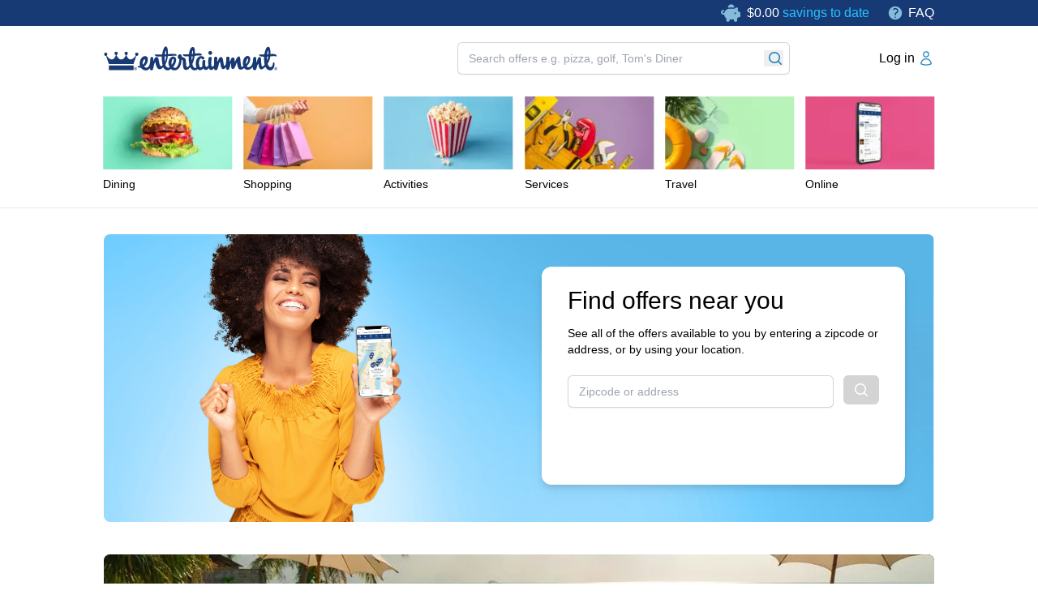

--- FILE ---
content_type: text/html; charset=utf-8
request_url: https://member.entertainment.com/
body_size: 23913
content:
<!DOCTYPE html><html lang="en" dir="ltr" class="__variable_f367f3"><head><meta charSet="utf-8"/><meta name="viewport" content="width=device-width, initial-scale=1"/><link rel="preload" as="image" href="/_next/static/media/find-offer-banner.32e0f5bb.svg" fetchPriority="high"/><link rel="preload" as="image" href="/_next/static/media/find-offer-banner-tablet.1ab7bed2.svg" fetchPriority="high"/><link rel="preload" as="image" href="/_next/static/media/find-offer-banner-mobile.d536f988.svg" fetchPriority="high"/><link rel="preload" as="image" imageSrcSet="/_next/image?url=%2F_next%2Fstatic%2Fmedia%2Ftravel-planner-banner.983f6ab9.jpg&amp;w=1080&amp;q=75 1x, /_next/image?url=%2F_next%2Fstatic%2Fmedia%2Ftravel-planner-banner.983f6ab9.jpg&amp;w=2048&amp;q=75 2x" fetchPriority="high"/><link rel="stylesheet" href="/_next/static/css/9f81ec39592ece14.css" data-precedence="next"/><link rel="preload" as="script" fetchPriority="low" href="/_next/static/chunks/webpack-69c232a4387438ab.js"/><script src="/_next/static/chunks/fd9d1056-f153660ea4bf979e.js" async=""></script><script src="/_next/static/chunks/396464d2-cc998658ee3e2ece.js" async=""></script><script src="/_next/static/chunks/336-9d0895b71625e291.js" async=""></script><script src="/_next/static/chunks/main-app-5175f9e7098d6b4d.js" async=""></script><script src="/_next/static/chunks/856-9de2904e644ace6f.js" async=""></script><script src="/_next/static/chunks/87-bb51eb782604f055.js" async=""></script><script src="/_next/static/chunks/648-b0a09fab69ad53a1.js" async=""></script><script src="/_next/static/chunks/231-c7fa76439d4bbb63.js" async=""></script><script src="/_next/static/chunks/125-c85a8d5e5a0f9a09.js" async=""></script><script src="/_next/static/chunks/390-4fb61fba7e3f0d42.js" async=""></script><script src="/_next/static/chunks/883-c09942617f84a98b.js" async=""></script><script src="/_next/static/chunks/app/%5Blocale%5D/(home)/page-9a9b465c33b4edbb.js" async=""></script><script src="/_next/static/chunks/870fdd6f-a4e578ea58ade4d2.js" async=""></script><script src="/_next/static/chunks/920-86ba3d1c9a395abb.js" async=""></script><script src="/_next/static/chunks/343-e529de0d0146a58b.js" async=""></script><script src="/_next/static/chunks/766-a363250f019f1740.js" async=""></script><script src="/_next/static/chunks/441-2cc9fa0c53bb9fa2.js" async=""></script><script src="/_next/static/chunks/0-bc421e2748a4758e.js" async=""></script><script src="/_next/static/chunks/app/%5Blocale%5D/layout-5a9364a65ee2d4e7.js" async=""></script><script src="/_next/static/chunks/app/%5Blocale%5D/error-aa6fe0947d20b846.js" async=""></script><link rel="preload" href="https://www.googletagmanager.com/gtm.js?id=G-3X0QYPRWWK" as="script"/><title>Entertainment Coupons</title><meta name="description" content="Entertainment Members"/><meta name="robots" content="index, follow, nocache"/><meta name="googlebot" content="index, follow"/><meta property="al:ios:url" content="https://apps.apple.com/us/app/entertainment-book-companion/id396932969s"/><meta property="al:ios:app_store_id" content="396932969"/><meta property="al:ios:app_name" content="Entertainment Coupons"/><meta property="al:android:package" content="com.entertainment.coupons"/><meta property="al:android:app_name" content="Entertainment Coupons"/><meta property="al:android:url" content="https://play.google.com/store/apps/details?id=com.entertainment.coupons"/><meta property="al:web:url" content="https://member.entertainment.com"/><meta property="al:web:should_fallback" content="true"/><meta name="next-size-adjust"/><script src="/_next/static/chunks/polyfills-78c92fac7aa8fdd8.js" noModule=""></script></head><body><div class="bg-entblue py-1 hidden lg:block"><div class="container lg:container mx-auto flex"><div class="text-right text-white ml-auto flex items-center"><svg aria-hidden="true" focusable="false" data-prefix="fas" data-icon="piggy-bank" class="svg-inline--fa fa-piggy-bank mr-2 h-6 w-6 text-mskyblue-900 text-entblue" role="img" xmlns="http://www.w3.org/2000/svg" viewBox="0 0 576 512"><path fill="currentColor" d="M400 96l0 .7c-5.3-.4-10.6-.7-16-.7H256c-16.5 0-32.5 2.1-47.8 6c-.1-2-.2-4-.2-6c0-53 43-96 96-96s96 43 96 96zm-16 32c3.5 0 7 .1 10.4 .3c4.2 .3 8.4 .7 12.6 1.3C424.6 109.1 450.8 96 480 96h11.5c10.4 0 18 9.8 15.5 19.9l-13.8 55.2c15.8 14.8 28.7 32.8 37.5 52.9H544c17.7 0 32 14.3 32 32v96c0 17.7-14.3 32-32 32H512c-9.1 12.1-19.9 22.9-32 32v64c0 17.7-14.3 32-32 32H416c-17.7 0-32-14.3-32-32V448H256v32c0 17.7-14.3 32-32 32H192c-17.7 0-32-14.3-32-32V416c-34.9-26.2-58.7-66.3-63.2-112H68c-37.6 0-68-30.4-68-68s30.4-68 68-68h4c13.3 0 24 10.7 24 24s-10.7 24-24 24H68c-11 0-20 9-20 20s9 20 20 20H99.2c12.1-59.8 57.7-107.5 116.3-122.8c12.9-3.4 26.5-5.2 40.5-5.2H384zm64 136a24 24 0 1 0 -48 0 24 24 0 1 0 48 0z"></path></svg><span class="mr-5">$0.00<!-- --> <span class="text-mskyblue-700" style="filter:brightness(1.5)">savings to date</span></span><a href="https://memberservices.entertainment.com/" target="_blank" rel="noopener noreferrer" class="cursor-pointer flex items-center"><svg xmlns="http://www.w3.org/2000/svg" fill="none" viewBox="0 0 24 24" stroke-width="1.5" stroke="currentColor" aria-hidden="true" data-slot="icon" class="w-6 h-6 inline mr-1 fill-mskyblue-900 text-entblue"><path stroke-linecap="round" stroke-linejoin="round" d="M9.879 7.519c1.171-1.025 3.071-1.025 4.242 0 1.172 1.025 1.172 2.687 0 3.712-.203.179-.43.326-.67.442-.745.361-1.45.999-1.45 1.827v.75M21 12a9 9 0 1 1-18 0 9 9 0 0 1 18 0Zm-9 5.25h.008v.008H12v-.008Z"></path></svg>FAQ</a></div></div></div><main class="bg-white"><div class="flex items-center py-1 md:py-3 lg:py-5 min-w-full md:min-w-min container lg:container mx-auto"><div class="flex md:hidden"><button type="button" id="hamburger-button" class="pl-3" data-testid="menu-bar"><svg xmlns="http://www.w3.org/2000/svg" fill="none" viewBox="0 0 24 24" stroke-width="1.5" stroke="currentColor" aria-hidden="true" data-slot="icon" class="h-5 w-5 ml-1 text-mskyblue-700"><path stroke-linecap="round" stroke-linejoin="round" d="M3.75 6.75h16.5M3.75 12h16.5m-16.5 5.25h16.5"></path></svg><div id="EZDrawerrw5p6" class="EZDrawer"><input type="checkbox" id="EZDrawer__checkboxrw5p6" class="EZDrawer__checkbox"/><nav role="navigation" id="EZDrawer__containerrw5p6" style="z-index:101;transition-duration:500ms;top:0;left:0;transform:translate3d(-100%, 0, 0);width:250px;height:100vh" class="EZDrawer__container bg-transparent"><div><p class="p-3 bg-entblue text-white text-left">Account</p><ul class="list-none"><li class="p-3 text-left flex space-between w-full cursor-pointer"><div class="w-full flex items-center"><svg aria-hidden="true" focusable="false" data-prefix="fas" data-icon="user" class="svg-inline--fa fa-user h-5 w-5 pr-3 text-entblue items-center" role="img" xmlns="http://www.w3.org/2000/svg" viewBox="0 0 448 512"><path fill="currentColor" d="M224 256A128 128 0 1 0 224 0a128 128 0 1 0 0 256zm-45.7 48C79.8 304 0 383.8 0 482.3C0 498.7 13.3 512 29.7 512H418.3c16.4 0 29.7-13.3 29.7-29.7C448 383.8 368.2 304 269.7 304H178.3z"></path></svg><span class="font-light">Login</span></div><svg xmlns="http://www.w3.org/2000/svg" viewBox="0 0 20 20" fill="currentColor" aria-hidden="true" data-slot="icon" class="h-6 w-6"><path fill-rule="evenodd" d="M8.22 5.22a.75.75 0 0 1 1.06 0l4.25 4.25a.75.75 0 0 1 0 1.06l-4.25 4.25a.75.75 0 0 1-1.06-1.06L11.94 10 8.22 6.28a.75.75 0 0 1 0-1.06Z" clip-rule="evenodd"></path></svg></li></ul></div><div><p class="p-3 bg-entblue text-white text-left">Other</p><ul class="list-none"><li class="p-3 text-left flex space-between w-full cursor-pointer"><div class="w-full flex items-center"><span class="font-light">Download App</span></div><svg xmlns="http://www.w3.org/2000/svg" viewBox="0 0 20 20" fill="currentColor" aria-hidden="true" data-slot="icon" class="h-6 w-6"><path fill-rule="evenodd" d="M8.22 5.22a.75.75 0 0 1 1.06 0l4.25 4.25a.75.75 0 0 1 0 1.06l-4.25 4.25a.75.75 0 0 1-1.06-1.06L11.94 10 8.22 6.28a.75.75 0 0 1 0-1.06Z" clip-rule="evenodd"></path></svg></li><hr class="border-grey w-5/6 m-auto"/><li class="p-3 text-left flex space-between w-full cursor-pointer"><div class="w-full flex items-center"><span class="font-light">Activate membership</span></div><svg xmlns="http://www.w3.org/2000/svg" viewBox="0 0 20 20" fill="currentColor" aria-hidden="true" data-slot="icon" class="h-6 w-6"><path fill-rule="evenodd" d="M8.22 5.22a.75.75 0 0 1 1.06 0l4.25 4.25a.75.75 0 0 1 0 1.06l-4.25 4.25a.75.75 0 0 1-1.06-1.06L11.94 10 8.22 6.28a.75.75 0 0 1 0-1.06Z" clip-rule="evenodd"></path></svg></li><hr class="border-grey w-5/6 m-auto"/><li class="p-3 text-left flex space-between w-full cursor-pointer"><div class="w-full flex items-center"><span class="font-light">FAQ</span></div><svg xmlns="http://www.w3.org/2000/svg" viewBox="0 0 20 20" fill="currentColor" aria-hidden="true" data-slot="icon" class="h-6 w-6"><path fill-rule="evenodd" d="M8.22 5.22a.75.75 0 0 1 1.06 0l4.25 4.25a.75.75 0 0 1 0 1.06l-4.25 4.25a.75.75 0 0 1-1.06-1.06L11.94 10 8.22 6.28a.75.75 0 0 1 0-1.06Z" clip-rule="evenodd"></path></svg></li></ul></div></nav><label for="EZDrawer__checkboxrw5p6" id="EZDrawer__overlayrw5p6" class="EZDrawer__overlay " style="background-color:#000;opacity:0.4;z-index:100"></label></div></button></div><div class="mx-auto md:ml-0 logo"><a href="/"><img alt="Entertainment Logo" loading="lazy" width="215" height="32" decoding="async" data-nimg="1" style="color:transparent" src="/_next/static/media/brand-logo.08f78456.svg"/></a></div><div class="search-form mx-auto w-2/5 relative hidden md:block" data-testid="form"><form><input type="text" autoComplete="off" placeholder="Search offers e.g. pizza, golf, Tom&#x27;s Diner" class="block w-full rounded-md border-0 py-2 px-3.5 pr-8 text-gray-900 shadow-sm ring-1 ring-inset ring-gray-300 placeholder:text-gray-400 focus:ring-2 focus:ring-inset focus:ring-mskyblue-900 sm:text-sm sm:leading-6" required="" name="search" value=""/><div class="absolute inset-y-0 right-2 flex items-center"><button type="submit"><svg xmlns="http://www.w3.org/2000/svg" viewBox="0 0 20 20" fill="currentColor" aria-hidden="true" data-slot="icon" class="h-5 w-5 ml-1 text-mskyblue-700" data-testid="form-search-btn"><path fill-rule="evenodd" d="M9 3.5a5.5 5.5 0 1 0 0 11 5.5 5.5 0 0 0 0-11ZM2 9a7 7 0 1 1 12.452 4.391l3.328 3.329a.75.75 0 1 1-1.06 1.06l-3.329-3.328A7 7 0 0 1 2 9Z" clip-rule="evenodd"></path></svg></button></div></form></div><div class="block md:hidden"><button type="button" class="pr-3"><svg xmlns="http://www.w3.org/2000/svg" viewBox="0 0 20 20" fill="currentColor" aria-hidden="true" data-slot="icon" class="h-5 w-5 ml-1 text-mskyblue-700"><path fill-rule="evenodd" d="M9 3.5a5.5 5.5 0 1 0 0 11 5.5 5.5 0 0 0 0-11ZM2 9a7 7 0 1 1 12.452 4.391l3.328 3.329a.75.75 0 1 1-1.06 1.06l-3.329-3.328A7 7 0 0 1 2 9Z" clip-rule="evenodd"></path></svg></button></div><div class="space-x-4 hidden md:flex"><a class="flex items-center" data-testid="login-link" href="/login">Log in<!-- --> <svg xmlns="http://www.w3.org/2000/svg" fill="none" viewBox="0 0 24 24" stroke-width="1.5" stroke="currentColor" aria-hidden="true" data-slot="icon" class="h-5 w-5 ml-1 text-mskyblue-700"><path stroke-linecap="round" stroke-linejoin="round" d="M15.75 6a3.75 3.75 0 1 1-7.5 0 3.75 3.75 0 0 1 7.5 0ZM4.501 20.118a7.5 7.5 0 0 1 14.998 0A17.933 17.933 0 0 1 12 21.75c-2.676 0-5.216-.584-7.499-1.632Z"></path></svg></a></div></div><div class="mx-auto lg:hidden" id="bottom-nav-mobile"><div class="grid grid-col-6 grid-flow-col p-3 bg-entblue"><div class="justify-self-center self-center"><a class="flex flex-col gap-3 items-center sm:m-3" href="/merchants/dining"><svg aria-hidden="true" focusable="false" data-prefix="fas" data-icon="utensils" class="svg-inline--fa fa-utensils h-10 w-10 text-mskyblue-700 items-center" role="img" xmlns="http://www.w3.org/2000/svg" viewBox="0 0 448 512"><path fill="currentColor" d="M416 0C400 0 288 32 288 176V288c0 35.3 28.7 64 64 64h32V480c0 17.7 14.3 32 32 32s32-14.3 32-32V352 240 32c0-17.7-14.3-32-32-32zM64 16C64 7.8 57.9 1 49.7 .1S34.2 4.6 32.4 12.5L2.1 148.8C.7 155.1 0 161.5 0 167.9c0 45.9 35.1 83.6 80 87.7V480c0 17.7 14.3 32 32 32s32-14.3 32-32V255.6c44.9-4.1 80-41.8 80-87.7c0-6.4-.7-12.8-2.1-19.1L191.6 12.5c-1.8-8-9.3-13.3-17.4-12.4S160 7.8 160 16V150.2c0 5.4-4.4 9.8-9.8 9.8c-5.1 0-9.3-3.9-9.8-9L127.9 14.6C127.2 6.3 120.3 0 112 0s-15.2 6.3-15.9 14.6L83.7 151c-.5 5.1-4.7 9-9.8 9c-5.4 0-9.8-4.4-9.8-9.8V16zm48.3 152l-.3 0-.3 0 .3-.7 .3 .7z"></path></svg><div class="text-sm text-mskyblue-700">Dining</div></a></div><div class="justify-self-center self-center"><a class="flex flex-col gap-3 items-center sm:m-3" href="/merchants/shopping"><svg aria-hidden="true" focusable="false" data-prefix="fas" data-icon="bag-shopping" class="svg-inline--fa fa-bag-shopping h-10 w-10 text-mskyblue-700 items-center" role="img" xmlns="http://www.w3.org/2000/svg" viewBox="0 0 448 512"><path fill="currentColor" d="M160 112c0-35.3 28.7-64 64-64s64 28.7 64 64v48H160V112zm-48 48H48c-26.5 0-48 21.5-48 48V416c0 53 43 96 96 96H352c53 0 96-43 96-96V208c0-26.5-21.5-48-48-48H336V112C336 50.1 285.9 0 224 0S112 50.1 112 112v48zm24 48a24 24 0 1 1 0 48 24 24 0 1 1 0-48zm152 24a24 24 0 1 1 48 0 24 24 0 1 1 -48 0z"></path></svg><div class="text-sm text-mskyblue-700">Shopping</div></a></div><div class="justify-self-center self-center"><a class="flex flex-col gap-3 items-center sm:m-3" href="/merchants/activity"><svg aria-hidden="true" focusable="false" data-prefix="fas" data-icon="ticket" class="svg-inline--fa fa-ticket h-10 w-10 text-mskyblue-700 items-center" role="img" xmlns="http://www.w3.org/2000/svg" viewBox="0 0 576 512"><path fill="currentColor" d="M64 64C28.7 64 0 92.7 0 128v64c0 8.8 7.4 15.7 15.7 18.6C34.5 217.1 48 235 48 256s-13.5 38.9-32.3 45.4C7.4 304.3 0 311.2 0 320v64c0 35.3 28.7 64 64 64H512c35.3 0 64-28.7 64-64V320c0-8.8-7.4-15.7-15.7-18.6C541.5 294.9 528 277 528 256s13.5-38.9 32.3-45.4c8.3-2.9 15.7-9.8 15.7-18.6V128c0-35.3-28.7-64-64-64H64zm64 112l0 160c0 8.8 7.2 16 16 16H432c8.8 0 16-7.2 16-16V176c0-8.8-7.2-16-16-16H144c-8.8 0-16 7.2-16 16zM96 160c0-17.7 14.3-32 32-32H448c17.7 0 32 14.3 32 32V352c0 17.7-14.3 32-32 32H128c-17.7 0-32-14.3-32-32V160z"></path></svg><div class="text-sm text-mskyblue-700">Activities</div></a></div><div class="justify-self-center self-center"><a class="flex flex-col gap-3 items-center sm:m-3" href="/merchants/services"><svg aria-hidden="true" focusable="false" data-prefix="fas" data-icon="handshake" class="svg-inline--fa fa-handshake h-10 w-10 text-mskyblue-700 items-center" role="img" xmlns="http://www.w3.org/2000/svg" viewBox="0 0 640 512"><path fill="currentColor" d="M323.4 85.2l-96.8 78.4c-16.1 13-19.2 36.4-7 53.1c12.9 17.8 38 21.3 55.3 7.8l99.3-77.2c7-5.4 17-4.2 22.5 2.8s4.2 17-2.8 22.5l-20.9 16.2L512 316.8V128h-.7l-3.9-2.5L434.8 79c-15.3-9.8-33.2-15-51.4-15c-21.8 0-43 7.5-60 21.2zm22.8 124.4l-51.7 40.2C263 274.4 217.3 268 193.7 235.6c-22.2-30.5-16.6-73.1 12.7-96.8l83.2-67.3c-11.6-4.9-24.1-7.4-36.8-7.4C234 64 215.7 69.6 200 80l-72 48V352h28.2l91.4 83.4c19.6 17.9 49.9 16.5 67.8-3.1c5.5-6.1 9.2-13.2 11.1-20.6l17 15.6c19.5 17.9 49.9 16.6 67.8-2.9c4.5-4.9 7.8-10.6 9.9-16.5c19.4 13 45.8 10.3 62.1-7.5c17.9-19.5 16.6-49.9-2.9-67.8l-134.2-123zM16 128c-8.8 0-16 7.2-16 16V352c0 17.7 14.3 32 32 32H64c17.7 0 32-14.3 32-32V128H16zM48 320a16 16 0 1 1 0 32 16 16 0 1 1 0-32zM544 128V352c0 17.7 14.3 32 32 32h32c17.7 0 32-14.3 32-32V144c0-8.8-7.2-16-16-16H544zm32 208a16 16 0 1 1 32 0 16 16 0 1 1 -32 0z"></path></svg><div class="text-sm text-mskyblue-700">Services</div></a></div><div class="justify-self-center self-center"><a class="flex flex-col gap-3 items-center sm:m-3" href="/merchants/travel"><svg aria-hidden="true" focusable="false" data-prefix="fas" data-icon="plane" class="svg-inline--fa fa-plane h-10 w-10 text-mskyblue-700 items-center" role="img" xmlns="http://www.w3.org/2000/svg" viewBox="0 0 576 512"><path fill="currentColor" d="M482.3 192c34.2 0 93.7 29 93.7 64c0 36-59.5 64-93.7 64l-116.6 0L265.2 495.9c-5.7 10-16.3 16.1-27.8 16.1l-56.2 0c-10.6 0-18.3-10.2-15.4-20.4l49-171.6L112 320 68.8 377.6c-3 4-7.8 6.4-12.8 6.4l-42 0c-7.8 0-14-6.3-14-14c0-1.3 .2-2.6 .5-3.9L32 256 .5 145.9c-.4-1.3-.5-2.6-.5-3.9c0-7.8 6.3-14 14-14l42 0c5 0 9.8 2.4 12.8 6.4L112 192l102.9 0-49-171.6C162.9 10.2 170.6 0 181.2 0l56.2 0c11.5 0 22.1 6.2 27.8 16.1L365.7 192l116.6 0z"></path></svg><div class="text-sm text-mskyblue-700">Travel</div></a></div><div class="justify-self-center self-center"><a class="flex flex-col gap-3 items-center sm:m-3" href="/merchants/online"><svg aria-hidden="true" focusable="false" data-prefix="far" data-icon="globe-pointer" class="svg-inline--fa fa-globe-pointer h-10 w-10 text-mskyblue-700 items-center" role="img" xmlns="http://www.w3.org/2000/svg" viewBox="0 0 512 512"><path fill="currentColor" d="M303.6 415.6C283 456.8 263.4 464 256 464c-3.1 0-8.3-1.3-14.8-5.7l-15.3 52c9.9 1.2 19.9 1.8 30.1 1.8c141.4 0 256-114.6 256-256S397.4 0 256 0S0 114.6 0 256c0 10.2 .6 20.2 1.8 30.1l46.9-13.8c-.4-5.4-.6-10.8-.6-16.3c0-16.5 1.9-32.6 5.6-48h76.7c-1.3 13.3-2 27-2.2 41l48.4-14.2c.4-9.1 1.1-18 2-26.7h155c1.6 15.3 2.5 31.4 2.5 48s-.9 32.7-2.5 48h-47l-14.1 48h53.2c-5.6 24.4-13.2 45.9-22 63.6zM208.4 96.4C229 55.2 248.6 48 256 48s27 7.2 47.6 48.4c8.8 17.7 16.4 39.2 22 63.6H186.4c5.6-24.4 13.2-45.9 22-63.6zM384 256c0-16.4-.8-32.5-2.2-48h76.7c3.6 15.4 5.6 31.5 5.6 48s-1.9 32.6-5.6 48H381.8c1.5-15.5 2.2-31.6 2.2-48zm-9.3-96c-7.3-35.9-18.5-67.7-32.6-93.4c42.3 19.3 77 52.3 98.4 93.4H374.7zM71.4 160c21.4-41.1 56.1-74.1 98.4-93.4c-14.1 25.6-25.3 57.5-32.6 93.4H71.4zM374.7 352h65.9c-21.4 41.1-56.1 74.1-98.4 93.4c14.1-25.6 25.3-57.5 32.6-93.4zM39 308.5c-13.9 4.1-15.6 23.2-2.6 29.7l57.3 28.7c1.3 .7 2.6 1.5 3.7 2.5l-88 88c-12.5 12.5-12.5 32.8 0 45.3s32.8 12.5 45.3 0l88-88c1 1.1 1.9 2.3 2.5 3.7l28.7 57.3c6.5 13 25.6 11.3 29.7-2.6l60.2-204.8c3.6-12.1-7.7-23.4-19.9-19.9L39 308.5z"></path></svg><div class="text-sm text-mskyblue-700">Online</div></a></div></div></div><div class="lg:block hidden sm:hidden md:hidden" id="bottom-nav"><div class="grid grid-cols-6 gap-4 h-36 lg:container mx-auto"><div class="justify-self-center self-center"><div class=" flex flex-col gap-3 border-0 border-solid border-blue-600 hover:text-blue-600 hover:border-b-4 border-b-4 border-transparent hover:border-blue-600"><a href="/merchants/dining"><div class="w-40 h-full pb-2"><img alt="Dining Image" loading="lazy" width="169" height="96" decoding="async" data-nimg="1" style="color:transparent;height:auto;width:auto" srcSet="/_next/image?url=%2F_next%2Fstatic%2Fmedia%2Fdining-1.b99bab73.png&amp;w=256&amp;q=75 1x, /_next/image?url=%2F_next%2Fstatic%2Fmedia%2Fdining-1.b99bab73.png&amp;w=384&amp;q=75 2x" src="/_next/image?url=%2F_next%2Fstatic%2Fmedia%2Fdining-1.b99bab73.png&amp;w=384&amp;q=75"/></div><div class="text-sm pb-2">Dining</div></a></div></div><div class="justify-self-center self-center"><div class=" flex flex-col gap-3 border-0 border-solid border-blue-600 hover:text-blue-600 hover:border-b-4 border-b-4 border-transparent hover:border-blue-600"><a href="/merchants/shopping"><div class="w-40 h-full pb-2"><img alt="Shopping Image" loading="lazy" width="169" height="96" decoding="async" data-nimg="1" style="color:transparent;height:auto;width:auto" srcSet="/_next/image?url=%2F_next%2Fstatic%2Fmedia%2Fshopping-2.9e231189.png&amp;w=256&amp;q=75 1x, /_next/image?url=%2F_next%2Fstatic%2Fmedia%2Fshopping-2.9e231189.png&amp;w=384&amp;q=75 2x" src="/_next/image?url=%2F_next%2Fstatic%2Fmedia%2Fshopping-2.9e231189.png&amp;w=384&amp;q=75"/></div><div class="text-sm pb-2">Shopping</div></a></div></div><div class="justify-self-center self-center"><div class=" flex flex-col gap-3 border-0 border-solid border-blue-600 hover:text-blue-600 hover:border-b-4 border-b-4 border-transparent hover:border-blue-600"><a href="/merchants/activity"><div class="w-40 h-full pb-2"><img alt="Activities Image" loading="lazy" width="169" height="96" decoding="async" data-nimg="1" style="color:transparent;height:auto;width:auto" srcSet="/_next/image?url=%2F_next%2Fstatic%2Fmedia%2Factivities.ea3c4326.png&amp;w=256&amp;q=75 1x, /_next/image?url=%2F_next%2Fstatic%2Fmedia%2Factivities.ea3c4326.png&amp;w=384&amp;q=75 2x" src="/_next/image?url=%2F_next%2Fstatic%2Fmedia%2Factivities.ea3c4326.png&amp;w=384&amp;q=75"/></div><div class="text-sm pb-2">Activities</div></a></div></div><div class="justify-self-center self-center"><div class=" flex flex-col gap-3 border-0 border-solid border-blue-600 hover:text-blue-600 hover:border-b-4 border-b-4 border-transparent hover:border-blue-600"><a href="/merchants/services"><div class="w-40 h-full pb-2"><img alt="Services Image" loading="lazy" width="169" height="96" decoding="async" data-nimg="1" style="color:transparent;height:auto;width:auto" srcSet="/_next/image?url=%2F_next%2Fstatic%2Fmedia%2Fservices-4.9cac86b3.png&amp;w=256&amp;q=75 1x, /_next/image?url=%2F_next%2Fstatic%2Fmedia%2Fservices-4.9cac86b3.png&amp;w=384&amp;q=75 2x" src="/_next/image?url=%2F_next%2Fstatic%2Fmedia%2Fservices-4.9cac86b3.png&amp;w=384&amp;q=75"/></div><div class="text-sm pb-2">Services</div></a></div></div><div class="justify-self-center self-center"><div class=" flex flex-col gap-3 border-0 border-solid border-blue-600 hover:text-blue-600 hover:border-b-4 border-b-4 border-transparent hover:border-blue-600"><a href="/merchants/travel"><div class="w-40 h-full pb-2"><img alt="Travel Image" loading="lazy" width="169" height="96" decoding="async" data-nimg="1" style="color:transparent;height:auto;width:auto" srcSet="/_next/image?url=%2F_next%2Fstatic%2Fmedia%2Ftravel.d507df58.png&amp;w=256&amp;q=75 1x, /_next/image?url=%2F_next%2Fstatic%2Fmedia%2Ftravel.d507df58.png&amp;w=384&amp;q=75 2x" src="/_next/image?url=%2F_next%2Fstatic%2Fmedia%2Ftravel.d507df58.png&amp;w=384&amp;q=75"/></div><div class="text-sm pb-2">Travel</div></a></div></div><div class="justify-self-center self-center"><div class=" flex flex-col gap-3 border-0 border-solid border-blue-600 hover:text-blue-600 hover:border-b-4 border-b-4 border-transparent hover:border-blue-600"><a href="/merchants/online"><div class="w-40 h-full pb-2"><img alt="Online Image" loading="lazy" width="169" height="96" decoding="async" data-nimg="1" style="color:transparent;height:auto;width:auto" srcSet="/_next/image?url=%2F_next%2Fstatic%2Fmedia%2Fonline-2.2e0895bd.png&amp;w=256&amp;q=75 1x, /_next/image?url=%2F_next%2Fstatic%2Fmedia%2Fonline-2.2e0895bd.png&amp;w=384&amp;q=75 2x" src="/_next/image?url=%2F_next%2Fstatic%2Fmedia%2Fonline-2.2e0895bd.png&amp;w=384&amp;q=75"/></div><div class="text-sm pb-2">Online</div></a></div></div></div></div><hr/><div class="min-w-full md:min-w-min container lg:container mx-auto"><div class="flex flex-col lg:mt-8 lg:space-y-10 "><div class="find-offers relative"><img alt="Find Offers" fetchPriority="high" width="1169" height="410" decoding="async" data-nimg="1" class="rounded-lg w-full hidden lg:block" style="color:transparent" src="/_next/static/media/find-offer-banner.32e0f5bb.svg"/><img alt="Find Offers Tablet" fetchPriority="high" width="769" height="538" decoding="async" data-nimg="1" class="w-full hidden md:block lg:hidden" style="color:transparent" src="/_next/static/media/find-offer-banner-tablet.1ab7bed2.svg"/><img alt="Find Offers Mobile" fetchPriority="high" width="415" height="373" decoding="async" data-nimg="1" class="w-full block md:hidden" style="color:transparent" src="/_next/static/media/find-offer-banner-mobile.d536f988.svg"/><div class="rounded drop-shadow-lg absolute p-4 sm:px-3 bottom-0 lg:ml-auto lg:top-0 right-0 d-flex h-48 md:h-64 z-50 w-full lg:w-auto lg:h-full"><div class="flex flex-col bg-white mt-5 mx-0 md:mx-10 lg:m-6 lg:h-5/6 py-6 px-8 rounded-xl lg:max-w-md"><h1 class="text-3xl font-medium" data-testid="Offerheader">Find offers near you</h1><div class="text-sm py-3 hidden lg:block" data-testid="Offertext">See all of the offers available to you by entering a zipcode or address, or by using your location.</div><form class="flex flex-col" method="post"><div class="flex mt-2.5"><div class="flex flex-col w-full relative"><input placeholder="Zipcode or address" data-testid="search-field" class=" w-full rounded-md border-0 py-2 px-3.5 text-gray-900 shadow-sm ring-1 ring-inset ring-gray-300 placeholder:text-gray-400 focus:ring-2 focus:ring-inset focus:ring-mskyblue-900 sm:text-sm sm:leading-6" id="headlessui-combobox-input-:R1iu7jtt3jta:" role="combobox" type="text" aria-expanded="false" aria-autocomplete="list" data-headlessui-state="" name="address"/></div><div><button type="submit" class="shrink-0 group relative flex justify-center rounded-md bg-mGray-300 py-2 px-3 ml-3" data-testid="search-address" disabled=""><svg xmlns="http://www.w3.org/2000/svg" viewBox="0 0 20 20" fill="currentColor" aria-hidden="true" data-slot="icon" class="h-5 w-5 text-white" aria-label="Search Icon"><path fill-rule="evenodd" d="M9 3.5a5.5 5.5 0 1 0 0 11 5.5 5.5 0 0 0 0-11ZM2 9a7 7 0 1 1 12.452 4.391l3.328 3.329a.75.75 0 1 1-1.06 1.06l-3.329-3.328A7 7 0 0 1 2 9Z" clip-rule="evenodd"></path></svg></button></div></div><div class="flex mt-2.5"></div></form></div></div></div><a target="_blank" rel="noreferrer noopener" data-testid="travel-planner-banner" class="text-white bg-entblue overflow-hidden lg:rounded-lg" href="https://travel.entertainment.com/?utm_source=web&amp;utm_medium=banner&amp;utm_campaign=travel_planner"><img alt="Travel Planner" fetchPriority="high" width="1024" height="200" decoding="async" data-nimg="1" class="w-full hidden sm:block bg-cover" style="color:transparent" srcSet="/_next/image?url=%2F_next%2Fstatic%2Fmedia%2Ftravel-planner-banner.983f6ab9.jpg&amp;w=1080&amp;q=75 1x, /_next/image?url=%2F_next%2Fstatic%2Fmedia%2Ftravel-planner-banner.983f6ab9.jpg&amp;w=2048&amp;q=75 2x" src="/_next/image?url=%2F_next%2Fstatic%2Fmedia%2Ftravel-planner-banner.983f6ab9.jpg&amp;w=2048&amp;q=75"/><div class="ml-auto px-9 sm:px-5 py-6 w-full flex flex-col sm:flex-row justify-between text-center align-baseline"><h1 class="text-3xl font-medium">Save on your next hotel booking</h1><div class="text-sm py-2.5 sm:hidden">Get deals on hotels, car rentals, airfare, cruises, popular attractions</div><button type="button" class="flex items-center rounded-md bg-morange-900 py-1 px-2.5 pointer-events-none self-center" data-testid="get-started-btn"><span class="ml-2.5">Book now</span><svg xmlns="http://www.w3.org/2000/svg" viewBox="0 0 20 20" fill="currentColor" aria-hidden="true" data-slot="icon" class="h-7 w-7"><path fill-rule="evenodd" d="M8.22 5.22a.75.75 0 0 1 1.06 0l4.25 4.25a.75.75 0 0 1 0 1.06l-4.25 4.25a.75.75 0 0 1-1.06-1.06L11.94 10 8.22 6.28a.75.75 0 0 1 0-1.06Z" clip-rule="evenodd"></path></svg></button></div></a><div class="apps pt-6 md:pt-0 lg:mt-5 relative bg-mskyblue-800 lg:bg-transparent"><img alt="Apps" loading="lazy" width="1169" height="446" decoding="async" data-nimg="1" class="lg:rounded-lg w-full hidden md:block" style="color:transparent" src="/_next/static/media/app-banner.89110bbf.svg"/><img alt="Apps Mobile" loading="lazy" width="415" height="360" decoding="async" data-nimg="1" class="w-full hidden sm:block md:hidden" style="color:transparent" src="/_next/static/media/app-banner-mobile.7431a17a.svg"/><div class="ml-auto lg:rounded drop-shadow-lg relative md:absolute py-3 md:pr-9 pl-0 top-0 right-0 d-flex h-full"><div class="flex flex-col text-white mb-6 lg:mb-0 lg:mr-6 px-3 lg:px-0 h-full rounded-xl w-full lg:max-w-md justify-center text-center items-center"><h1 class="text-3xl font-medium" data-testid="Savingheader">Make savings faster on the go</h1><div class="text-xs py-3 text-slate-200" data-testid="Savingtext">Make sure you download our mobile app so you can save while on the go.</div><div class="flex justify-center space-x-6"><a target="_blank" data-testid="app-store-link" href="https://apps.apple.com/us/app/entertainment-book-companion/id396932969"><img alt="AppStore" loading="lazy" width="123" height="36" decoding="async" data-nimg="1" style="color:transparent" srcSet="/_next/image?url=%2F_next%2Fstatic%2Fmedia%2Fappstore.514d0859.png&amp;w=128&amp;q=75 1x, /_next/image?url=%2F_next%2Fstatic%2Fmedia%2Fappstore.514d0859.png&amp;w=256&amp;q=75 2x" src="/_next/image?url=%2F_next%2Fstatic%2Fmedia%2Fappstore.514d0859.png&amp;w=256&amp;q=75"/></a><a target="_blank" data-testid="app-store-link" href="https://play.google.com/store/apps/details?id=com.entertainment.coupons"><img alt="Googleplay" loading="lazy" width="123" height="36" decoding="async" data-nimg="1" style="color:transparent" srcSet="/_next/image?url=%2F_next%2Fstatic%2Fmedia%2Fgoogleplay.f6d81089.png&amp;w=128&amp;q=75 1x, /_next/image?url=%2F_next%2Fstatic%2Fmedia%2Fgoogleplay.f6d81089.png&amp;w=256&amp;q=75 2x" src="/_next/image?url=%2F_next%2Fstatic%2Fmedia%2Fgoogleplay.f6d81089.png&amp;w=256&amp;q=75"/></a></div></div></div></div></div></div></main><div class="bg-mskyblue-200 py-8 px-3 lg:px-0" id="footer-container"><div class="min-w-full md:min-w-min container lg:container mx-auto"><div class="flex flex-col md:flex-row"><div class="grow"><h2 class="font-semibold" data-testid="h-download-app">Download our app</h2><div class="flex mt-2"><a target="_blank" rel="noreferrer noopener" class="pr-6" data-testid="app-store-link" href="https://apps.apple.com/us/app/entertainment-book-companion/id396932969"><img alt="AppStore" loading="lazy" width="123" height="36" decoding="async" data-nimg="1" style="color:transparent" srcSet="/_next/image?url=%2F_next%2Fstatic%2Fmedia%2Fappstore.514d0859.png&amp;w=128&amp;q=75 1x, /_next/image?url=%2F_next%2Fstatic%2Fmedia%2Fappstore.514d0859.png&amp;w=256&amp;q=75 2x" src="/_next/image?url=%2F_next%2Fstatic%2Fmedia%2Fappstore.514d0859.png&amp;w=256&amp;q=75"/></a><a target="_blank" rel="noreferrer noopener" data-testid="google-store-link" href="https://play.google.com/store/apps/details?id=com.entertainment.coupons"><img alt="Googleplay" loading="lazy" width="123" height="36" decoding="async" data-nimg="1" style="color:transparent" srcSet="/_next/image?url=%2F_next%2Fstatic%2Fmedia%2Fgoogleplay.f6d81089.png&amp;w=128&amp;q=75 1x, /_next/image?url=%2F_next%2Fstatic%2Fmedia%2Fgoogleplay.f6d81089.png&amp;w=256&amp;q=75 2x" src="/_next/image?url=%2F_next%2Fstatic%2Fmedia%2Fgoogleplay.f6d81089.png&amp;w=256&amp;q=75"/></a></div><div class="flex flex-col sm:flex-row group space-x-0 sm:space-x-5 pt-4"><a target="_blank" rel="noreferrer noopener" class="text-slate-900" data-testid="privacypolicy-link" href="https://memberservices.entertainment.com/KnowledgeBase/Details/?id=144-Privacy-Policy">Privacy Policy</a><a target="_blank" rel="noreferrer noopener" class="text-slate-900" data-testid="TermsConditions-link" href="https://memberservices.entertainment.com/KnowledgeBase/Details/?id=145-ENTERTAINMENT%C2%AE-MEMBERSHIPS,-PRODUCTS,-AND-WEBSITE-Rules,-Terms,-and-Conditions-of-Use">Terms and Conditions</a><a target="_blank" rel="noreferrer noopener" class="text-slate-900" data-testid="RulesofUse-link" href="https://memberservices.entertainment.com/KnowledgeBase/Details/?id=150-Entertainment%C2%AE-Offer-Rules-of-Use">Rules of Use</a><a target="_blank" rel="noreferrer noopener" class="text-slate-900" data-testid="Faq-link" href="https://memberservices.entertainment.com/">FAQ</a><a target="_blank" rel="noreferrer noopener" class="text-slate-900" data-testid="Contact-link" href="https://memberservices.entertainment.com/">Contact</a></div></div><div class="mt-5 md:mt-0"><h2 class="font-semibold">Follow us</h2><div class="grid grid-cols-4"><div class="flex m-2"><a target="_blank" rel="noreferrer noopener" href="https://www.facebook.com/EntertainmentCoupons"><img alt="Facebook Logo" loading="lazy" width="38" height="38" decoding="async" data-nimg="1" style="color:transparent" src="/_next/static/media/facebook.08334c6c.svg"/></a></div><div class="flex m-2"><a target="_blank" rel="noreferrer noopener" href="https://www.twitter.com/Ent_Coupons"><img alt="Twitter Logo" loading="lazy" width="38" height="38" decoding="async" data-nimg="1" style="color:transparent" srcSet="/_next/image?url=%2F_next%2Fstatic%2Fmedia%2Ftwitter-x-logo-png-9.37d06aa5.png&amp;w=48&amp;q=75 1x, /_next/image?url=%2F_next%2Fstatic%2Fmedia%2Ftwitter-x-logo-png-9.37d06aa5.png&amp;w=96&amp;q=75 2x" src="/_next/image?url=%2F_next%2Fstatic%2Fmedia%2Ftwitter-x-logo-png-9.37d06aa5.png&amp;w=96&amp;q=75"/></a></div><div class="flex m-2"><a target="_blank" rel="noreferrer noopener" href="https://www.instagram.com/entertainmentcoupons_/?hl=en"><img alt="Instagram Logo" loading="lazy" width="38" height="38" decoding="async" data-nimg="1" style="color:transparent" srcSet="/_next/image?url=%2F_next%2Fstatic%2Fmedia%2Finstagram.1dd2cdfe.jpg&amp;w=48&amp;q=75 1x, /_next/image?url=%2F_next%2Fstatic%2Fmedia%2Finstagram.1dd2cdfe.jpg&amp;w=96&amp;q=75 2x" src="/_next/image?url=%2F_next%2Fstatic%2Fmedia%2Finstagram.1dd2cdfe.jpg&amp;w=96&amp;q=75"/></a></div><div class="flex m-2"><a target="_blank" rel="noreferrer noopener" href="https://www.tiktok.com/@entertainmentcoupons"><img alt="TikTok Logo" loading="lazy" width="38" height="38" decoding="async" data-nimg="1" style="color:transparent" srcSet="/_next/image?url=%2F_next%2Fstatic%2Fmedia%2Ftiktok.5789d088.png&amp;w=48&amp;q=75 1x, /_next/image?url=%2F_next%2Fstatic%2Fmedia%2Ftiktok.5789d088.png&amp;w=96&amp;q=75 2x" src="/_next/image?url=%2F_next%2Fstatic%2Fmedia%2Ftiktok.5789d088.png&amp;w=96&amp;q=75"/></a></div></div></div></div><div class="pt-4 text-xs text-gray-600">Copyright © 2026 Kigo Entertainment, LLC dba Entertainment®. All rights reserved</div></div></div><script src="/_next/static/chunks/webpack-69c232a4387438ab.js" async=""></script><script>(self.__next_f=self.__next_f||[]).push([0]);self.__next_f.push([2,null])</script><script>self.__next_f.push([1,"1:HL[\"/_next/static/media/e4af272ccee01ff0-s.p.woff2\",\"font\",{\"crossOrigin\":\"\",\"type\":\"font/woff2\"}]\n2:HL[\"/_next/static/css/9f81ec39592ece14.css\",\"style\"]\n"])</script><script>self.__next_f.push([1,"3:I[95751,[],\"\"]\n6:I[39275,[],\"\"]\n8:I[61343,[],\"\"]\nb:I[76130,[],\"\"]\n7:[\"locale\",\"en\",\"d\"]\nc:[]\n"])</script><script>self.__next_f.push([1,"0:[null,[\"$\",\"$L3\",null,{\"buildId\":\"_-5wdh4BLgjXwJHEIolsD\",\"assetPrefix\":\"\",\"initialCanonicalUrl\":\"/\",\"initialTree\":[\"\",{\"children\":[[\"locale\",\"en\",\"d\"],{\"children\":[\"(home)\",{\"children\":[\"__PAGE__\",{}]}]},\"$undefined\",\"$undefined\",true]}],\"initialSeedData\":[\"\",{\"children\":[[\"locale\",\"en\",\"d\"],{\"children\":[\"(home)\",{\"children\":[\"__PAGE__\",{},[[\"$L4\",\"$L5\"],null],null]},[\"$\",\"$L6\",null,{\"parallelRouterKey\":\"children\",\"segmentPath\":[\"children\",\"$7\",\"children\",\"(home)\",\"children\"],\"error\":\"$undefined\",\"errorStyles\":\"$undefined\",\"errorScripts\":\"$undefined\",\"template\":[\"$\",\"$L8\",null,{}],\"templateStyles\":\"$undefined\",\"templateScripts\":\"$undefined\",\"notFound\":\"$undefined\",\"notFoundStyles\":\"$undefined\",\"styles\":null}],null]},[\"$L9\",null],null]},[\"$\",\"$L6\",null,{\"parallelRouterKey\":\"children\",\"segmentPath\":[\"children\"],\"error\":\"$undefined\",\"errorStyles\":\"$undefined\",\"errorScripts\":\"$undefined\",\"template\":[\"$\",\"$L8\",null,{}],\"templateStyles\":\"$undefined\",\"templateScripts\":\"$undefined\",\"notFound\":[[\"$\",\"title\",null,{\"children\":\"404: This page could not be found.\"}],[\"$\",\"div\",null,{\"style\":{\"fontFamily\":\"system-ui,\\\"Segoe UI\\\",Roboto,Helvetica,Arial,sans-serif,\\\"Apple Color Emoji\\\",\\\"Segoe UI Emoji\\\"\",\"height\":\"100vh\",\"textAlign\":\"center\",\"display\":\"flex\",\"flexDirection\":\"column\",\"alignItems\":\"center\",\"justifyContent\":\"center\"},\"children\":[\"$\",\"div\",null,{\"children\":[[\"$\",\"style\",null,{\"dangerouslySetInnerHTML\":{\"__html\":\"body{color:#000;background:#fff;margin:0}.next-error-h1{border-right:1px solid rgba(0,0,0,.3)}@media (prefers-color-scheme:dark){body{color:#fff;background:#000}.next-error-h1{border-right:1px solid rgba(255,255,255,.3)}}\"}}],[\"$\",\"h1\",null,{\"className\":\"next-error-h1\",\"style\":{\"display\":\"inline-block\",\"margin\":\"0 20px 0 0\",\"padding\":\"0 23px 0 0\",\"fontSize\":24,\"fontWeight\":500,\"verticalAlign\":\"top\",\"lineHeight\":\"49px\"},\"children\":\"404\"}],[\"$\",\"div\",null,{\"style\":{\"display\":\"inline-block\"},\"children\":[\"$\",\"h2\",null,{\"style\":{\"fontSize\":14,\"fontWeight\":400,\"lineHeight\":\"49px\",\"margin\":0},\"children\":\"This page could not be found.\"}]}]]}]}]],\"notFoundStyles\":[],\"styles\":[[\"$\",\"link\",\"0\",{\"rel\":\"stylesheet\",\"href\":\"/_next/static/css/9f81ec39592ece14.css\",\"precedence\":\"next\",\"crossOrigin\":\"$undefined\"}]]}],null],\"couldBeIntercepted\":false,\"initialHead\":[false,\"$La\"],\"globalErrorComponent\":\"$b\",\"missingSlots\":\"$Wc\"}]]\n"])</script><script>self.__next_f.push([1,"d:I[45826,[\"856\",\"static/chunks/856-9de2904e644ace6f.js\",\"87\",\"static/chunks/87-bb51eb782604f055.js\",\"648\",\"static/chunks/648-b0a09fab69ad53a1.js\",\"231\",\"static/chunks/231-c7fa76439d4bbb63.js\",\"125\",\"static/chunks/125-c85a8d5e5a0f9a09.js\",\"390\",\"static/chunks/390-4fb61fba7e3f0d42.js\",\"883\",\"static/chunks/883-c09942617f84a98b.js\",\"970\",\"static/chunks/app/%5Blocale%5D/(home)/page-9a9b465c33b4edbb.js\"],\"default\"]\ne:I[38173,[\"676\",\"static/chunks/870fdd6f-a4e578ea58ade4d2.js\",\"856\",\"static/chunks/856-9de2904e644ace6f.js\",\"87\",\"static/chunks/87-bb51eb782604f055.js\",\"648\",\"static/chunks/648-b0a09fab69ad53a1.js\",\"231\",\"static/chunks/231-c7fa76439d4bbb63.js\",\"920\",\"static/chunks/920-86ba3d1c9a395abb.js\",\"343\",\"static/chunks/343-e529de0d0146a58b.js\",\"766\",\"static/chunks/766-a363250f019f1740.js\",\"883\",\"static/chunks/883-c09942617f84a98b.js\",\"441\",\"static/chunks/441-2cc9fa0c53bb9fa2.js\",\"0\",\"static/chunks/0-bc421e2748a4758e.js\",\"203\",\"static/chunks/app/%5Blocale%5D/layout-5a9364a65ee2d4e7.js\"],\"Image\"]\nf:I[30139,[\"856\",\"static/chunks/856-9de2904e644ace6f.js\",\"87\",\"static/chunks/87-bb51eb782604f055.js\",\"648\",\"static/chunks/648-b0a09fab69ad53a1.js\",\"231\",\"static/chunks/231-c7fa76439d4bbb63.js\",\"125\",\"static/chunks/125-c85a8d5e5a0f9a09.js\",\"390\",\"static/chunks/390-4fb61fba7e3f0d42.js\",\"883\",\"static/chunks/883-c09942617f84a98b.js\",\"970\",\"static/chunks/app/%5Blocale%5D/(home)/page-9a9b465c33b4edbb.js\"],\"default\"]\n10:I[231,[\"676\",\"static/chunks/870fdd6f-a4e578ea58ade4d2.js\",\"856\",\"static/chunks/856-9de2904e644ace6f.js\",\"87\",\"static/chunks/87-bb51eb782604f055.js\",\"648\",\"static/chunks/648-b0a09fab69ad53a1.js\",\"231\",\"static/chunks/231-c7fa76439d4bbb63.js\",\"920\",\"static/chunks/920-86ba3d1c9a395abb.js\",\"343\",\"static/chunks/343-e529de0d0146a58b.js\",\"766\",\"static/chunks/766-a363250f019f1740.js\",\"883\",\"static/chunks/883-c09942617f84a98b.js\",\"441\",\"static/chunks/441-2cc9fa0c53bb9fa2.js\",\"0\",\"static/chunks/0-bc421e2748a4758e.js\",\"203\",\"static/chunks/app/%5Blocale%5D/layout-5a9364a65ee2d4e7.js\"],\"\"]\n11:I[27640,[\"676\",\"static/chunks/870fdd6f-"])</script><script>self.__next_f.push([1,"a4e578ea58ade4d2.js\",\"856\",\"static/chunks/856-9de2904e644ace6f.js\",\"87\",\"static/chunks/87-bb51eb782604f055.js\",\"648\",\"static/chunks/648-b0a09fab69ad53a1.js\",\"231\",\"static/chunks/231-c7fa76439d4bbb63.js\",\"920\",\"static/chunks/920-86ba3d1c9a395abb.js\",\"343\",\"static/chunks/343-e529de0d0146a58b.js\",\"766\",\"static/chunks/766-a363250f019f1740.js\",\"883\",\"static/chunks/883-c09942617f84a98b.js\",\"441\",\"static/chunks/441-2cc9fa0c53bb9fa2.js\",\"0\",\"static/chunks/0-bc421e2748a4758e.js\",\"203\",\"static/chunks/app/%5Blocale%5D/layout-5a9364a65ee2d4e7.js\"],\"GoogleTagManager\"]\n"])</script><script>self.__next_f.push([1,"5:[[\"$\",\"$Ld\",null,{\"name\":\"Home\"}],[\"$\",\"hr\",null,{}],[\"$\",\"div\",null,{\"className\":\"min-w-full md:min-w-min container lg:container mx-auto\",\"children\":[\"$\",\"div\",null,{\"className\":\"flex flex-col lg:mt-8 lg:space-y-10 \",\"children\":[[\"$\",\"div\",null,{\"className\":\"find-offers relative\",\"children\":[[\"$\",\"$Le\",null,{\"src\":{\"src\":\"/_next/static/media/find-offer-banner.32e0f5bb.svg\",\"height\":405,\"width\":1169,\"blurWidth\":0,\"blurHeight\":0},\"alt\":\"Find Offers\",\"className\":\"rounded-lg w-full hidden lg:block\",\"width\":\"1169\",\"height\":\"410\",\"priority\":true}],[\"$\",\"$Le\",null,{\"src\":{\"src\":\"/_next/static/media/find-offer-banner-tablet.1ab7bed2.svg\",\"height\":538,\"width\":769,\"blurWidth\":0,\"blurHeight\":0},\"alt\":\"Find Offers Tablet\",\"className\":\"w-full hidden md:block lg:hidden\",\"width\":\"769\",\"height\":\"538\",\"priority\":true}],[\"$\",\"$Le\",null,{\"src\":{\"src\":\"/_next/static/media/find-offer-banner-mobile.d536f988.svg\",\"height\":373,\"width\":415,\"blurWidth\":0,\"blurHeight\":0},\"alt\":\"Find Offers Mobile\",\"className\":\"w-full block md:hidden\",\"width\":\"415\",\"height\":\"373\",\"priority\":true}],[\"$\",\"div\",null,{\"className\":\"rounded drop-shadow-lg absolute p-4 sm:px-3 bottom-0 lg:ml-auto lg:top-0 right-0 d-flex h-48 md:h-64 z-50 w-full lg:w-auto lg:h-full\",\"children\":[\"$\",\"div\",null,{\"className\":\"flex flex-col bg-white mt-5 mx-0 md:mx-10 lg:m-6 lg:h-5/6 py-6 px-8 rounded-xl lg:max-w-md\",\"children\":[[\"$\",\"h1\",null,{\"className\":\"text-3xl font-medium\",\"data-testid\":\"Offerheader\",\"children\":\"Find offers near you\"}],[\"$\",\"div\",null,{\"className\":\"text-sm py-3 hidden lg:block\",\"data-testid\":\"Offertext\",\"children\":\"See all of the offers available to you by entering a zipcode or address, or by using your location.\"}],[\"$\",\"$Lf\",null,{\"canSearchByCoords\":true}]]}]}]]}],[\"$\",\"$L10\",null,{\"href\":\"https://travel.entertainment.com/?utm_source=web\u0026utm_medium=banner\u0026utm_campaign=travel_planner\",\"target\":\"_blank\",\"rel\":\"noreferrer noopener\",\"data-testid\":\"travel-planner-banner\",\"className\":\"text-white bg-entblue overflow-hidden lg:rounded-lg\",\"children\":[[\"$\",\"$Le\",null,{\"src\":{\"src\":\"/_next/static/media/travel-planner-banner.983f6ab9.jpg\",\"height\":200,\"width\":1024,\"blurDataURL\":\"[data-uri]\",\"blurWidth\":8,\"blurHeight\":2},\"alt\":\"Travel Planner\",\"width\":\"1024\",\"height\":\"200\",\"className\":\"w-full hidden sm:block bg-cover\",\"priority\":true}],[\"$\",\"div\",null,{\"className\":\"ml-auto px-9 sm:px-5 py-6 w-full flex flex-col sm:flex-row justify-between text-center align-baseline\",\"children\":[[\"$\",\"h1\",null,{\"className\":\"text-3xl font-medium\",\"children\":\"Save on your next hotel booking\"}],[\"$\",\"div\",null,{\"className\":\"text-sm py-2.5 sm:hidden\",\"children\":\"Get deals on hotels, car rentals, airfare, cruises, popular attractions\"}],[\"$\",\"button\",null,{\"type\":\"button\",\"className\":\"flex items-center rounded-md bg-morange-900 py-1 px-2.5 pointer-events-none self-center\",\"data-testid\":\"get-started-btn\",\"children\":[[\"$\",\"span\",null,{\"className\":\"ml-2.5\",\"children\":\"Book now\"}],[\"$\",\"svg\",null,{\"xmlns\":\"http://www.w3.org/2000/svg\",\"viewBox\":\"0 0 20 20\",\"fill\":\"currentColor\",\"aria-hidden\":\"true\",\"data-slot\":\"icon\",\"aria-labelledby\":\"$undefined\",\"className\":\"h-7 w-7\",\"children\":[null,[\"$\",\"path\",null,{\"fillRule\":\"evenodd\",\"d\":\"M8.22 5.22a.75.75 0 0 1 1.06 0l4.25 4.25a.75.75 0 0 1 0 1.06l-4.25 4.25a.75.75 0 0 1-1.06-1.06L11.94 10 8.22 6.28a.75.75 0 0 1 0-1.06Z\",\"clipRule\":\"evenodd\"}]]}]]}]]}]]}],[\"$\",\"div\",null,{\"className\":\"apps pt-6 md:pt-0 lg:mt-5 relative bg-mskyblue-800 lg:bg-transparent\",\"children\":[[\"$\",\"$Le\",null,{\"src\":{\"src\":\"/_next/static/media/app-banner.89110bbf.svg\",\"height\":446,\"width\":1169,\"blurWidth\":0,\"blurHeight\":0},\"alt\":\"Apps\",\"className\":\"lg:rounded-lg w-full hidden md:block\",\"width\":\"1169\",\"height\":\"446\"}],[\"$\",\"$Le\",null,{\"src\":{\"src\":\"/_next/static/media/app-banner-mobile.7431a17a.svg\",\"height\":360,\"width\":415,\"blurWidth\":0,\"blurHeight\":0},\"alt\":\"Apps Mobile\",\"className\":\"w-full hidden sm:block md:hidden\",\"width\":\"415\",\"height\":\"360\"}],[\"$\",\"div\",null,{\"className\":\"ml-auto lg:rounded drop-shadow-lg relative md:absolute py-3 md:pr-9 pl-0 top-0 right-0 d-flex h-full\",\"children\":[\"$\",\"div\",null,{\"className\":\"flex flex-col text-white mb-6 lg:mb-0 lg:mr-6 px-3 lg:px-0 h-full rounded-xl w-full lg:max-w-md justify-center text-center items-center\",\"children\":[[\"$\",\"h1\",null,{\"className\":\"text-3xl font-medium\",\"data-testid\":\"Savingheader\",\"children\":\"Make savings faster on the go\"}],[\"$\",\"div\",null,{\"className\":\"text-xs py-3 text-slate-200\",\"data-testid\":\"Savingtext\",\"children\":\"Make sure you download our mobile app so you can save while on the go.\"}],[\"$\",\"div\",null,{\"className\":\"flex justify-center space-x-6\",\"children\":[[\"$\",\"$L10\",null,{\"href\":\"https://apps.apple.com/us/app/entertainment-book-companion/id396932969\",\"target\":\"_blank\",\"data-testid\":\"app-store-link\",\"children\":[\"$\",\"$Le\",null,{\"src\":{\"src\":\"/_next/static/media/appstore.514d0859.png\",\"height\":44,\"width\":150,\"blurDataURL\":\"[data-uri]\",\"blurWidth\":8,\"blurHeight\":2},\"alt\":\"AppStore\",\"width\":\"123\",\"height\":\"36\"}]}],[\"$\",\"$L10\",null,{\"href\":\"https://play.google.com/store/apps/details?id=com.entertainment.coupons\",\"target\":\"_blank\",\"data-testid\":\"app-store-link\",\"children\":[\"$\",\"$Le\",null,{\"src\":{\"src\":\"/_next/static/media/googleplay.f6d81089.png\",\"height\":1214,\"width\":4096,\"blurDataURL\":\"[data-uri]\",\"blurWidth\":8,\"blurHeight\":2},\"alt\":\"Googleplay\",\"width\":\"123\",\"height\":\"36\"}]}]]}]]}]}]]}]]}]}]]\n"])</script><script>self.__next_f.push([1,"9:[\"$\",\"html\",null,{\"lang\":\"en\",\"dir\":\"ltr\",\"className\":\"__variable_f367f3\",\"children\":[[\"$\",\"head\",null,{\"children\":[\"$\",\"$L11\",null,{\"gtmId\":\"G-3X0QYPRWWK\"}]}],[\"$\",\"body\",null,{\"children\":\"$L12\"}]]}]\na:[[\"$\",\"meta\",\"0\",{\"name\":\"viewport\",\"content\":\"width=device-width, initial-scale=1\"}],[\"$\",\"meta\",\"1\",{\"charSet\":\"utf-8\"}],[\"$\",\"title\",\"2\",{\"children\":\"Entertainment Coupons\"}],[\"$\",\"meta\",\"3\",{\"name\":\"description\",\"content\":\"Entertainment Members\"}],[\"$\",\"meta\",\"4\",{\"name\":\"robots\",\"content\":\"index, follow, nocache\"}],[\"$\",\"meta\",\"5\",{\"name\":\"googlebot\",\"content\":\"index, follow\"}],[\"$\",\"meta\",\"6\",{\"property\":\"al:ios:url\",\"content\":\"https://apps.apple.com/us/app/entertainment-book-companion/id396932969s\"}],[\"$\",\"meta\",\"7\",{\"property\":\"al:ios:app_store_id\",\"content\":\"396932969\"}],[\"$\",\"meta\",\"8\",{\"property\":\"al:ios:app_name\",\"content\":\"Entertainment Coupons\"}],[\"$\",\"meta\",\"9\",{\"property\":\"al:android:package\",\"content\":\"com.entertainment.coupons\"}],[\"$\",\"meta\",\"10\",{\"property\":\"al:android:app_name\",\"content\":\"Entertainment Coupons\"}],[\"$\",\"meta\",\"11\",{\"property\":\"al:android:url\",\"content\":\"https://play.google.com/store/apps/details?id=com.entertainment.coupons\"}],[\"$\",\"meta\",\"12\",{\"property\":\"al:web:url\",\"content\":\"https://member.entertainment.com\"}],[\"$\",\"meta\",\"13\",{\"property\":\"al:web:should_fallback\",\"content\":\"true\"}],[\"$\",\"meta\",\"14\",{\"name\":\"next-size-adjust\"}]]\n4:null\n"])</script><script>self.__next_f.push([1,"13:I[12612,[\"676\",\"static/chunks/870fdd6f-a4e578ea58ade4d2.js\",\"856\",\"static/chunks/856-9de2904e644ace6f.js\",\"87\",\"static/chunks/87-bb51eb782604f055.js\",\"648\",\"static/chunks/648-b0a09fab69ad53a1.js\",\"231\",\"static/chunks/231-c7fa76439d4bbb63.js\",\"920\",\"static/chunks/920-86ba3d1c9a395abb.js\",\"343\",\"static/chunks/343-e529de0d0146a58b.js\",\"766\",\"static/chunks/766-a363250f019f1740.js\",\"883\",\"static/chunks/883-c09942617f84a98b.js\",\"441\",\"static/chunks/441-2cc9fa0c53bb9fa2.js\",\"0\",\"static/chunks/0-bc421e2748a4758e.js\",\"203\",\"static/chunks/app/%5Blocale%5D/layout-5a9364a65ee2d4e7.js\"],\"default\"]\n14:I[63164,[\"676\",\"static/chunks/870fdd6f-a4e578ea58ade4d2.js\",\"856\",\"static/chunks/856-9de2904e644ace6f.js\",\"87\",\"static/chunks/87-bb51eb782604f055.js\",\"648\",\"static/chunks/648-b0a09fab69ad53a1.js\",\"231\",\"static/chunks/231-c7fa76439d4bbb63.js\",\"920\",\"static/chunks/920-86ba3d1c9a395abb.js\",\"343\",\"static/chunks/343-e529de0d0146a58b.js\",\"766\",\"static/chunks/766-a363250f019f1740.js\",\"883\",\"static/chunks/883-c09942617f84a98b.js\",\"441\",\"static/chunks/441-2cc9fa0c53bb9fa2.js\",\"0\",\"static/chunks/0-bc421e2748a4758e.js\",\"203\",\"static/chunks/app/%5Blocale%5D/layout-5a9364a65ee2d4e7.js\"],\"Providers\"]\n15:I[29812,[\"676\",\"static/chunks/870fdd6f-a4e578ea58ade4d2.js\",\"856\",\"static/chunks/856-9de2904e644ace6f.js\",\"87\",\"static/chunks/87-bb51eb782604f055.js\",\"648\",\"static/chunks/648-b0a09fab69ad53a1.js\",\"231\",\"static/chunks/231-c7fa76439d4bbb63.js\",\"920\",\"static/chunks/920-86ba3d1c9a395abb.js\",\"343\",\"static/chunks/343-e529de0d0146a58b.js\",\"766\",\"static/chunks/766-a363250f019f1740.js\",\"883\",\"static/chunks/883-c09942617f84a98b.js\",\"441\",\"static/chunks/441-2cc9fa0c53bb9fa2.js\",\"0\",\"static/chunks/0-bc421e2748a4758e.js\",\"203\",\"static/chunks/app/%5Blocale%5D/layout-5a9364a65ee2d4e7.js\"],\"default\"]\n16:I[80174,[\"676\",\"static/chunks/870fdd6f-a4e578ea58ade4d2.js\",\"856\",\"static/chunks/856-9de2904e644ace6f.js\",\"87\",\"static/chunks/87-bb51eb782604f055.js\",\"648\",\"static/chunks/648-b0a09fab69ad53a1.js\",\"231\",\"static/chunks/231-c7fa76439d4bbb63.js\",\"920\",\"static/ch"])</script><script>self.__next_f.push([1,"unks/920-86ba3d1c9a395abb.js\",\"343\",\"static/chunks/343-e529de0d0146a58b.js\",\"766\",\"static/chunks/766-a363250f019f1740.js\",\"883\",\"static/chunks/883-c09942617f84a98b.js\",\"441\",\"static/chunks/441-2cc9fa0c53bb9fa2.js\",\"0\",\"static/chunks/0-bc421e2748a4758e.js\",\"203\",\"static/chunks/app/%5Blocale%5D/layout-5a9364a65ee2d4e7.js\"],\"default\"]\n17:I[30891,[\"676\",\"static/chunks/870fdd6f-a4e578ea58ade4d2.js\",\"856\",\"static/chunks/856-9de2904e644ace6f.js\",\"87\",\"static/chunks/87-bb51eb782604f055.js\",\"648\",\"static/chunks/648-b0a09fab69ad53a1.js\",\"231\",\"static/chunks/231-c7fa76439d4bbb63.js\",\"920\",\"static/chunks/920-86ba3d1c9a395abb.js\",\"343\",\"static/chunks/343-e529de0d0146a58b.js\",\"766\",\"static/chunks/766-a363250f019f1740.js\",\"883\",\"static/chunks/883-c09942617f84a98b.js\",\"441\",\"static/chunks/441-2cc9fa0c53bb9fa2.js\",\"0\",\"static/chunks/0-bc421e2748a4758e.js\",\"203\",\"static/chunks/app/%5Blocale%5D/layout-5a9364a65ee2d4e7.js\"],\"default\"]\n18:I[30544,[\"676\",\"static/chunks/870fdd6f-a4e578ea58ade4d2.js\",\"856\",\"static/chunks/856-9de2904e644ace6f.js\",\"87\",\"static/chunks/87-bb51eb782604f055.js\",\"648\",\"static/chunks/648-b0a09fab69ad53a1.js\",\"231\",\"static/chunks/231-c7fa76439d4bbb63.js\",\"920\",\"static/chunks/920-86ba3d1c9a395abb.js\",\"343\",\"static/chunks/343-e529de0d0146a58b.js\",\"766\",\"static/chunks/766-a363250f019f1740.js\",\"883\",\"static/chunks/883-c09942617f84a98b.js\",\"441\",\"static/chunks/441-2cc9fa0c53bb9fa2.js\",\"0\",\"static/chunks/0-bc421e2748a4758e.js\",\"203\",\"static/chunks/app/%5Blocale%5D/layout-5a9364a65ee2d4e7.js\"],\"default\"]\n1a:I[97543,[\"676\",\"static/chunks/870fdd6f-a4e578ea58ade4d2.js\",\"856\",\"static/chunks/856-9de2904e644ace6f.js\",\"87\",\"static/chunks/87-bb51eb782604f055.js\",\"648\",\"static/chunks/648-b0a09fab69ad53a1.js\",\"231\",\"static/chunks/231-c7fa76439d4bbb63.js\",\"920\",\"static/chunks/920-86ba3d1c9a395abb.js\",\"343\",\"static/chunks/343-e529de0d0146a58b.js\",\"766\",\"static/chunks/766-a363250f019f1740.js\",\"883\",\"static/chunks/883-c09942617f84a98b.js\",\"441\",\"static/chunks/441-2cc9fa0c53bb9fa2.js\",\"0\",\"static/chunks/0-bc421e2748a4758e.js\",\"203\",\""])</script><script>self.__next_f.push([1,"static/chunks/app/%5Blocale%5D/layout-5a9364a65ee2d4e7.js\"],\"default\"]\n1b:I[46665,[\"816\",\"static/chunks/app/%5Blocale%5D/error-aa6fe0947d20b846.js\"],\"default\"]\n1c:I[38691,[\"676\",\"static/chunks/870fdd6f-a4e578ea58ade4d2.js\",\"856\",\"static/chunks/856-9de2904e644ace6f.js\",\"87\",\"static/chunks/87-bb51eb782604f055.js\",\"648\",\"static/chunks/648-b0a09fab69ad53a1.js\",\"231\",\"static/chunks/231-c7fa76439d4bbb63.js\",\"920\",\"static/chunks/920-86ba3d1c9a395abb.js\",\"343\",\"static/chunks/343-e529de0d0146a58b.js\",\"766\",\"static/chunks/766-a363250f019f1740.js\",\"883\",\"static/chunks/883-c09942617f84a98b.js\",\"441\",\"static/chunks/441-2cc9fa0c53bb9fa2.js\",\"0\",\"static/chunks/0-bc421e2748a4758e.js\",\"203\",\"static/chunks/app/%5Blocale%5D/layout-5a9364a65ee2d4e7.js\"],\"default\"]\n1d:I[80746,[\"676\",\"static/chunks/870fdd6f-a4e578ea58ade4d2.js\",\"856\",\"static/chunks/856-9de2904e644ace6f.js\",\"87\",\"static/chunks/87-bb51eb782604f055.js\",\"648\",\"static/chunks/648-b0a09fab69ad53a1.js\",\"231\",\"static/chunks/231-c7fa76439d4bbb63.js\",\"920\",\"static/chunks/920-86ba3d1c9a395abb.js\",\"343\",\"static/chunks/343-e529de0d0146a58b.js\",\"766\",\"static/chunks/766-a363250f019f1740.js\",\"883\",\"static/chunks/883-c09942617f84a98b.js\",\"441\",\"static/chunks/441-2cc9fa0c53bb9fa2.js\",\"0\",\"static/chunks/0-bc421e2748a4758e.js\",\"203\",\"static/chunks/app/%5Blocale%5D/layout-5a9364a65ee2d4e7.js\"],\"default\"]\n1e:I[81332,[\"676\",\"static/chunks/870fdd6f-a4e578ea58ade4d2.js\",\"856\",\"static/chunks/856-9de2904e644ace6f.js\",\"87\",\"static/chunks/87-bb51eb782604f055.js\",\"648\",\"static/chunks/648-b0a09fab69ad53a1.js\",\"231\",\"static/chunks/231-c7fa76439d4bbb63.js\",\"920\",\"static/chunks/920-86ba3d1c9a395abb.js\",\"343\",\"static/chunks/343-e529de0d0146a58b.js\",\"766\",\"static/chunks/766-a363250f019f1740.js\",\"883\",\"static/chunks/883-c09942617f84a98b.js\",\"441\",\"static/chunks/441-2cc9fa0c53bb9fa2.js\",\"0\",\"static/chunks/0-bc421e2748a4758e.js\",\"203\",\"static/chunks/app/%5Blocale%5D/layout-5a9364a65ee2d4e7.js\"],\"default\"]\n19:T42d,M303.6 415.6C283 456.8 263.4 464 256 464c-3.1 0-8.3-1.3-14.8-5.7l-15.3 52c9.9 1.2 19.9 1.8 30.1"])</script><script>self.__next_f.push([1," 1.8c141.4 0 256-114.6 256-256S397.4 0 256 0S0 114.6 0 256c0 10.2 .6 20.2 1.8 30.1l46.9-13.8c-.4-5.4-.6-10.8-.6-16.3c0-16.5 1.9-32.6 5.6-48h76.7c-1.3 13.3-2 27-2.2 41l48.4-14.2c.4-9.1 1.1-18 2-26.7h155c1.6 15.3 2.5 31.4 2.5 48s-.9 32.7-2.5 48h-47l-14.1 48h53.2c-5.6 24.4-13.2 45.9-22 63.6zM208.4 96.4C229 55.2 248.6 48 256 48s27 7.2 47.6 48.4c8.8 17.7 16.4 39.2 22 63.6H186.4c5.6-24.4 13.2-45.9 22-63.6zM384 256c0-16.4-.8-32.5-2.2-48h76.7c3.6 15.4 5.6 31.5 5.6 48s-1.9 32.6-5.6 48H381.8c1.5-15.5 2.2-31.6 2.2-48zm-9.3-96c-7.3-35.9-18.5-67.7-32.6-93.4c42.3 19.3 77 52.3 98.4 93.4H374.7zM71.4 160c21.4-41.1 56.1-74.1 98.4-93.4c-14.1 25.6-25.3 57.5-32.6 93.4H71.4zM374.7 352h65.9c-21.4 41.1-56.1 74.1-98.4 93.4c14.1-25.6 25.3-57.5 32.6-93.4zM39 308.5c-13.9 4.1-15.6 23.2-2.6 29.7l57.3 28.7c1.3 .7 2.6 1.5 3.7 2.5l-88 88c-12.5 12.5-12.5 32.8 0 45.3s32.8 12.5 45.3 0l88-88c1 1.1 1.9 2.3 2.5 3.7l28.7 57.3c6.5 13 25.6 11.3 29.7-2.6l60.2-204.8c3.6-12.1-7.7-23.4-19.9-19.9L39 308.5z1f:{\"src\":\"/_next/static/media/appstore.514d0859.png\",\"height\":44,\"width\":150,\"blurDataURL\":\"[data-uri]\",\"blurWidth\":8,\"blurHeight\":2}\n20:{\"src\":\"/_next/static/media/googleplay.f6d81089.png\",\"height\":1214,\"width\":4096,\"blurDataURL\":\"[data-uri]\",\"blurWidth\":8,\"blurHeight\":2}\n"])</script><script>self.__next_f.push([1,"12:[\"$\",\"$L13\",null,{\"locale\":\"en\",\"now\":\"$D2026-01-18T01:14:50.157Z\",\"timeZone\":\"UTC\",\"messages\":{\"TopBanner\":{\"faq\":\"FAQ\",\"savingsToDate\":\"savings to date\"},\"Search\":{\"addPlaceholder\":\"Zipcode or address\",\"location\":\"Use my location\",\"fetchingLocationFromMyLocation\":\"Fetching offers from current location...\"},\"Page\":{\"Find Offers\":\"Find Offers\",\"Find Offers Tablet\":\"Find Offers Tablet\",\"Find Offers Mobile\":\"Find Offers Mobile\",\"Apps\":\"Apps\",\"Apps Mobile\":\"Apps Mobile\",\"AppStore\":\"AppStore\",\"Googleplay\":\"Googleplay\",\"OfferHeader\":\"Find offers near you\",\"OfferText\":\"See all of the offers available to you by entering a zipcode or address, or by using your location.\",\"SavingHeader\":\"Make savings faster on the go\",\"SavingText\":\"Make sure you download our mobile app so you can save while on the go.\",\"Login\":\"Log in\",\"SearchPlaceholder\":\"Search offers e.g. pizza, golf, Tom's Diner\",\"Hello\":\"Hello {name}\"},\"Footer\":{\"Header\":\"Download our app\",\"Privacy\":\"Privacy Policy\",\"Terms\":\"Terms and Conditions\",\"Rules\":\"Rules of Use\",\"Faq\":\"FAQ\",\"Contact\":\"Contact\",\"Follow Us\":\"Follow us\",\"Copytext\":\"Copyright © {year} Kigo Entertainment, LLC dba Entertainment®. All rights reserved\"},\"Offer\":{\"saveMerchant\":\"Save this merchant\",\"shareMerchant\":\"Share link for this merchant\",\"viewWebsite\":\"View this merchant's website\",\"reportMerchant\":\"Report this merchant is permanently closed\",\"couponReject\":\"This merchant did not accept the coupon\",\"Faq\":\"FAQ\",\"useOffer\":\"How do I use an offer?\",\"acceptOffer\":\"How should merchants accept an offer?\",\"errorOccurred\":\"Error occurred, Unable to fetch Offers Data\",\"loading\":\"Loading...\",\"location\":\"Location\",\"getDirection\":\"Get Directions\",\"withInSearchRadius\":\"locations with in your search radius\",\"UsefulLinks\":\"Useful Links\",\"VoucherImage\":\"The voucher image did not load\",\"GoButton\":\" Go to website\",\"Copy\":\"Copy\",\"Copied\":\"Copied\",\"CouponInstruction\":\"To use coupon, show this screen\",\"EntertainmentCrown\":\"Entertainment crown\",\"ReportTitle\":\"Report submitted\",\"ReportText\":\"Thank you for bringing this to our attention\",\"Cancel\":\"Cancel\",\"Confirm\":\"Confirm\",\"RejectedOfferText\":\"Please confirm you want to report this merchant did not accept a valid coupon. An issue email will be sent to our Customer Relationship team, and a representative will contact this merchant promptly. Maintaining a positive membership experience is very important to us, we take this issue very seriously.\",\"PermanentlyClosedText\":\"Please confirm you want to report this merchant location as permanently closed/no longer in business. When we verify, we remove them from our app and sign new merchants.\",\"ReportMerchant\":\"Please confirm you want to report this merchant did not accept a valid coupon. An issue email will be sent to our Customer Relationship team, and a representative will contact this merchant promptly. Maintaining a positive membership experience is very important to us, we take this issue very seriously.\"},\"Redemoffer\":{\"Redemcontent\":\" Ready to redeem?\",\"Digitalcoupon\":\" Digital coupon\",\"DigitalContent\":\"You will have 10 minutes to show the coupon to the merchant and receive your discount.\",\"Printcoupon\":\"Print coupon\",\"PrintContent\":\" You will have 14 days from redeeming your offer to print and use your coupon.\",\"Onlinecoupon\":\"How to use\",\"OnlineContent\":\"Copy and paste the provided code at checkout, or if no code is given, the offer will be applied automatically.\",\"Digitalbtn\":\"Redeem digital coupon\",\"Printbtn\":\" Print coupon instead\",\"Onlinebtn\":\"Yes\"},\"Printoffer\":{\"Print\":\" Did your coupon print?\",\"message\":\"Before you leave this page, check your printer to make sure that your coupon has printed.\",\"Yes\":\"Yes\",\"No\":\"No\",\"Tryprint\":\"Try Printing Again\",\"review\":\"Please review the following before attempting to print your coupon again.\",\"turnedon\":\"Is your printer turned on and plugged in to your computer?\",\"havepaper\":\"Do you have paper in your printer?\",\"cartridge\":\"Do you need to change the toner or the print cartridge?\",\"settogo\":\"Everything set to go?\",\"PrintCoupon\":\"Print Coupon\"},\"Settings\":{\"TitleSettings\":\"My Settings\",\"UpdateInfo\":\"Log in to update personal information and redeem offers.\",\"ButtonLogin\":\"Log in\",\"NewCustomer\":\"New customer?\",\"BuyLink\":\"Buy a membership\",\"JustPurchased\":\"Just purchased?\",\"ActivateLink\":\"Activate membership\",\"TitleOffers\":\"Offers\",\"Search\":\"Search location and range\",\"TitleOther\":\"Others\",\"RecommendBusiness\":\"Recommend a business\",\"Rate\":\"Rate this app\",\"Help\":\"Help Center\"},\"Navigation\":{\"Dining\":\"Dining\",\"Shopping\":\"Shopping\",\"Activities\":\"Activities\",\"Services\":\"Services\",\"Travel\":\"Travel\",\"Online\":\"Online\",\"AltDining\":\"Dining Image\",\"AltShopping\":\"Shopping Image\",\"AltActivities\":\"Activities Image\",\"AltServices\":\"Services Image\",\"AltTravel\":\"Travel Image\",\"AltOnline\":\"Online Image\"},\"LeftDrawer\":{\"TotalSavings\":\"Total Savings to date\",\"Account\":{\"Heading\":\"Account\",\"Profile\":\"Profile\",\"SavingTracker\":\"My savings\",\"SavedOffers\":\"Saved offers\",\"Login\":\"Login\"},\"Other\":{\"Heading\":\"Other\",\"MobileApp\":\"Download App\",\"Activate\":\"Activate membership\",\"FAQ\":\"FAQ\"}},\"Location\":{\"NoLocation\":\"No location set\"},\"Merchants\":{\"offers\":\"{count} offers found\"},\"Error\":{\"NoOffers\":\"No offers found\",\"UhOh\":\"Uh Oh\",\"NoLocation\":\"No location was set please set location to view offers.\",\"ErrorTitle\":\"Oops!\",\"ErrorText\":\"We can't seem to find the page you're looking for\",\"GoToHome\":\"Go home\",\"NeedHelp\":\"Need Help?\",\"Error404\":\"Error 404\"},\"NoOffersFound\":{\"SearchTerm\":{\"title\":\"Sorry, we couldn't find any offers for “{searchTerm}”\",\"body\":\"Try a more generic search or try using the explore page to browse within our categories.\",\"updateSearch\":\"Update search settings\",\"onlineOffers\":\"View online offers\"},\"TooManyFilters\":{\"title\":\"Sorry, no offers found\",\"body\":\"Please try a more generic search by resetting your filters.\"},\"NoOffers\":{\"title\":\"Sorry, no {category} offers near your location currently\",\"body\":\"Please try updating your search settings, or why not try our online click through offers.\"}},\"LoginForm\":{\"title\":\"Log in\",\"email\":{\"label\":\"Email\",\"placeholder\":\"Enter your email\",\"required\":\"Email is required\",\"invalid\":\"Invalid email format\"},\"password\":{\"label\":\"Password\",\"placeholder\":\"Enter your password\",\"required\":\"Password is required\"},\"forgotPassword\":\"Forgot password?\",\"button\":{\"login\":\"Log in\",\"isLoggingIn\":\"Logging in...\"},\"preview\":{\"title\":\"Preview offers\",\"text\":\"Already Purchased?\",\"linkText\":\"Activate membership\"}},\"PreviewForm\":{\"title\":\"Preview\",\"previewText\":\"Preview the latest offers and savings you will have access to as a member\",\"email\":{\"label\":\"Email\",\"placeholder\":\"Enter your email\",\"required\":\"Email is required\",\"invalid\":\"Invalid email format\"},\"button\":{\"submit\":\"Submit\",\"isSubmitting\":\"Submitting...\"},\"skip\":\"Skip\"},\"SideBar\":{\"searchLocationRange\":\"Search location range:\",\"change\":\"Change location\"},\"PersonalInformation\":{\"base\":{\"title\":\"Personal Information\",\"form\":{\"labelFirstName\":\"First Name\",\"placeholderFirstName\":\"Enter your first name\",\"requiredFirstName\":\"First name is required\",\"maxLengthFirstName\":\"First name must be less than 50 characters\",\"labelLastName\":\"Last Name\",\"placeholderLastName\":\"Enter your last name\",\"requiredLastName\":\"Last name is required\",\"maxLengthLastName\":\"Last name must be less than 50 characters\",\"saving\":\"Saving...\",\"save\":\"Save\"},\"email\":\"Email\",\"password\":\"Password\",\"birthDate\":\"Birth date\",\"deleteAccount\":\"Delete your account\"},\"editEmailForm\":{\"title\":\"My Email\",\"bodyText\":\"This email address will be used to log into the app. After making this change you will be logged out of the app and you will need to log in again using your new email address.\",\"currentEmail\":\"Current Email\",\"form\":{\"newEmail\":\"New Email\",\"emailRequired\":\"New email is required\",\"confirmPasswordRequired\":\"Confirm email is required\",\"emailInvalid\":\"Invalid email format\",\"confirmEmail\":\"Confirm Email\",\"newEmailValidate\":\"New email must be different from the current email\",\"emailDoesNotMatch\":\"Confirm email does not match new email\",\"saving\":\"Saving...\",\"save\":\"Save\"}},\"changePasswordForm\":{\"title\":\"Change Password\",\"bodyText\":\"After making this change you will be logged out of the app and you will need to log in again using your new password.\",\"form\":{\"currentPassword\":\"Current Password\",\"enterCurrentPassword\":\"Enter current password\",\"currentPasswordRequired\":\"Current password is required\",\"newPassword\":\"New Password\",\"enterNewPassword\":\"Enter new password\",\"newPasswordRequired\":\"New password is required\",\"newPasswordValidate\":\"New password must be different from the current password\",\"confirmPassword\":\"Confirm Password\",\"confirmPasswordRequired\":\"Confirm password is required\",\"passwordDoesNotMatch\":\"Confirm password does not match new password\",\"saving\":\"Saving...\",\"save\":\"Save\"}},\"dateOfBirth\":{\"title\":\"Date of Birth\",\"bodyText\":\"This date of birth will be used to verify your age when redeeming offers.\",\"form\":{\"dateOfBirth\":\"Date of Birth\",\"dateOfBirthRequired\":\"Date of birth is required\",\"saving\":\"Saving...\",\"save\":\"Save\"}},\"deleteAccountForm\":{\"title\":\"Delete your account\",\"bodyText\":\"Your account will be deleted within 30 days. Your member benefits are no longer available once your account is deleted. After deleting your account you will be logged out of the app.\",\"confirmBodyText\":\"Are you sure you want to delete your account?\",\"privacyPolicy\":\"See Privacy Policy for full account delete details.\",\"accountToDelete\":\"Account to delete\",\"form\":{\"label\":\"To delete your account type \\\"delete\\\"\",\"placeholder\":\"Enter \\\"delete\\\"\",\"required\":\"Please type \\\"delete\\\"\",\"invalid\":\"Invalid input only \\\"delete\\\" is allowed\",\"delete\":\"Delete account\",\"confirm\":\"Confirm\",\"cancel\":\"Cancel\"}}},\"ForgotPassword\":{\"title\":\"Forgot Password\",\"form\":{\"label\":\"Account email\",\"placeholder\":\"Enter your email\",\"required\":\"Email is required\",\"invalid\":\"Invalid email address\",\"submit\":\"Send recovery email\",\"isSubmitting\":\"Sending recovery email...\"},\"submission\":{\"title\":\"Recovery email sent\",\"body\":\"If an account matching your email address is found, we have sent a password recovery email to it. Please check your inbox and follow the instructions in the email to reset your password. If you don't see the email, be sure to check your spam or junk mail folder.\"}},\"OfferCard\":{\"merchant\":{\"alt\":\"Merchant provided background image.\"},\"logo\":{\"alt\":\"logo.\"},\"locations\":\"locations\",\"featured\":\"Featured\"},\"MerchantOfferList\":{\"checking\":\"Checking Availability\",\"available\":\"Redeem Offer\",\"unavailable\":\"Offer Unavailable\",\"maximumDiscount\":\"Maximum Discount: ${discount}\",\"showTerms\":\"Show Terms\",\"hideTerms\":\"Hide Terms\",\"offerTermsHeader\":\"Offer Terms\",\"rulesHeader\":\"Rules of Use\",\"notcoupon\":\"This screen is not the coupon\",\"rulesBody\":\"Unless otherwise noted, this offer cannot be combined with other discounts, award programs/offers, or daily discount menu specials. Not valid on major holidays. Read the offer carefully for additional date and time restrictions. Limit one coupon per visit. Excludes tax, tip, alcohol and some sale items. For complete rules of use visit: \",\"rulesUrlText\":\"Rules of Use\",\"UnavailableReason\":{\"Default\":\"This offer is currently unavailable.\",\"A01\":\"You have reached the limit of available redemptions for this offer.\",\"A02\":\"Not available on any of your subscriptions.\",\"A03\":\"You redeemed this offer on {redemptionDate}.\",\"A03B\":\"It will be available again on {refreshDate}.\",\"A04\":\"The offer redemption limit has been reached.\",\"A05\":\"We are unable to find this offer, it may have been removed.\",\"A06\":\"Already redeemed here, please try another location.\",\"A07\":\"This offer requires a location, please select one.\",\"A08\":\"This offer is not available in this location, please try another location.\"}},\"BuyAMembershipDialog\":{\"buyButton\":\"Buy a membership\",\"loginButton\":\"Log in\",\"feature-title\":\"Redeeming offers is a membership feature\",\"feature-buying\":\"Buying a membership will allow you to use this feature.\",\"purchased\":\"Just purchased?\",\"activate-link\":\"Activate membership\"},\"ZeroFavoriteOffer\":{\"title\":\"No favorite offers\",\"body\":\"Save merchants by pressing the heart symbol. get started by using the explore page to browse within our categories.\",\"button\":\"Explore offers\"},\"AccountForm\":{\"memberships\":{\"title\":\"My memberships\",\"subheading\":\"You have the following active memberships:\",\"noMemberships\":\"You do not have any active memberships.  To activate a purchased membership, please click on add a membership code.\",\"activated\":\"Activated:\",\"expires\":\"Expires:\",\"button\":{\"activate\":\"Add a membership code\"}},\"activateMembership\":{\"heading\":\"Activate membership\",\"subheading\":\"If you have purchased a membership we will have emailed you an access code.  Use this code to activate your membership.\",\"code\":{\"label\":\"Access code *\",\"placeholder\":\"Enter your access code\",\"required\":\"Access code is required\",\"subheading\":\"Access codes are case sensitive\",\"invalid\":\"Invalid access code\"},\"button\":{\"activateMembership\":\"Activate membership\",\"isActivatingMembership\":\"Activating membership...\"}},\"createAccount\":{\"title\":\"Create Account\",\"heading\":\"Activate membership\",\"subheading-title\":\"Please note:\",\"subheading\":\"Access codes are either located on your membership card or in a confirmation email you received.\",\"code\":{\"label\":\"Access code *\",\"placeholder\":\"Enter your access code\",\"required\":\"Access code is required\",\"subheading\":\"Access codes are case sensitive\",\"invalid\":\"Invalid access code\"},\"email\":{\"label\":\"Email *\",\"placeholder\":\"Enter your email\",\"required\":\"Email is required\",\"invalid\":\"Invalid email format\",\"emailAlreadyExist\":\"An account with this email already exists. Please log in.\",\"loginCTA\":\"Click Here to Log In\"},\"password\":{\"label\":\"Password *\",\"placeholder\":\"Enter your password\",\"required\":\"Password is required\"},\"forgotPassword\":\"Forgot your password?\",\"button\":{\"create\":\"Create account\",\"isCreatingAccount\":\"Creating account...\"}}},\"TravelPlannerBanner\":{\"Title\":\"Save on your next hotel booking\",\"Blurb\":\"Get deals on hotels, car rentals, airfare, cruises, popular attractions\",\"CTA\":\"Book now\",\"Alt\":\"Travel Planner\"},\"Account\":{\"badEmail\":\"Must be a valid email address\",\"missingEmail\":\"Email address required\",\"passwordMatchError\":\"Your passwords do not match\",\"resetPasswordHeader\":\"Password Reset\",\"resetPasswordInstructions\":\"Enter your email address. We will send you an email with a link to reset your password.\",\"resetPasswordEmailLabel\":\"Email address or username\",\"noTokenFoundHeader\":\"Cannot Update Password\",\"noTokenFoundText\":\"It looks like something went wrong with your reset. Please request a new reset email\",\"resetPasswordPageLinkText\":\"Click Here to request a new password reset email\",\"passwordResetSuccessHeader\":\"Success!\",\"passwordResetSuccessText\":\"You can now log in to the app using your new password.\",\"passwordResetFailedHeader\":\"Unable to reset password\",\"passwordResetFailedText\":\"It looks like something went wrong with your resetting your password. Please request a new reset email.\",\"emailPlaceholder\":\"Email Address\",\"passwordPlaceholder\":\"Password\",\"email\":\"Email\",\"click\":\"Click Here\",\"message\":\"We're on it!\",\"requestmail\":\"If your email is in our systems we'll send you a reset email to complete the password reset process.\",\"GoToHome\":\"Go home\",\"NeedHelp\":\"Need Help?\",\"Login\":\"Log in\",\"ForgotPassword\":\"Forgot password?\"},\"ValidateEmail\":{\"validatingHeader\":\"Validating your email\",\"validatedHeader\":\"Email Validated\",\"validatedEmailBodyText\":\"Thanks for validating your email!\",\"notValidatedHeader\":\"Validation Failed\",\"notValidatedBodyText\":\"It looks like something went wrong validating your email address. Don't worry, we'll get another link out to you!\",\"notValidatedNoIdBodyText\":\"It looks like something went wrong with the address in the validation email. Don't worry, we'll get another link out to you!\"}},\"children\":[\"$\",\"$L14\",null,{\"children\":[[\"$\",\"$L15\",null,{}],[\"$\",\"$L16\",null,{}],[\"$\",\"main\",null,{\"className\":\"bg-white\",\"children\":[[\"$\",\"$L17\",null,{}],[\"$\",\"div\",null,{\"className\":\"mx-auto lg:hidden\",\"id\":\"bottom-nav-mobile\",\"children\":[\"$\",\"div\",null,{\"className\":\"grid grid-col-6 grid-flow-col p-3 bg-entblue\",\"children\":[[\"$\",\"div\",null,{\"className\":\"justify-self-center self-center\",\"children\":[\"$\",\"$L18\",null,{\"icon\":{\"prefix\":\"fas\",\"iconName\":\"utensils\",\"icon\":[448,512,[127860,61685,\"cutlery\"],\"f2e7\",\"M416 0C400 0 288 32 288 176V288c0 35.3 28.7 64 64 64h32V480c0 17.7 14.3 32 32 32s32-14.3 32-32V352 240 32c0-17.7-14.3-32-32-32zM64 16C64 7.8 57.9 1 49.7 .1S34.2 4.6 32.4 12.5L2.1 148.8C.7 155.1 0 161.5 0 167.9c0 45.9 35.1 83.6 80 87.7V480c0 17.7 14.3 32 32 32s32-14.3 32-32V255.6c44.9-4.1 80-41.8 80-87.7c0-6.4-.7-12.8-2.1-19.1L191.6 12.5c-1.8-8-9.3-13.3-17.4-12.4S160 7.8 160 16V150.2c0 5.4-4.4 9.8-9.8 9.8c-5.1 0-9.3-3.9-9.8-9L127.9 14.6C127.2 6.3 120.3 0 112 0s-15.2 6.3-15.9 14.6L83.7 151c-.5 5.1-4.7 9-9.8 9c-5.4 0-9.8-4.4-9.8-9.8V16zm48.3 152l-.3 0-.3 0 .3-.7 .3 .7z\"]},\"uri\":\"/merchants/dining\",\"linkText\":\"Dining\"}]}],[\"$\",\"div\",null,{\"className\":\"justify-self-center self-center\",\"children\":[\"$\",\"$L18\",null,{\"icon\":{\"prefix\":\"fas\",\"iconName\":\"bag-shopping\",\"icon\":[448,512,[\"shopping-bag\"],\"f290\",\"M160 112c0-35.3 28.7-64 64-64s64 28.7 64 64v48H160V112zm-48 48H48c-26.5 0-48 21.5-48 48V416c0 53 43 96 96 96H352c53 0 96-43 96-96V208c0-26.5-21.5-48-48-48H336V112C336 50.1 285.9 0 224 0S112 50.1 112 112v48zm24 48a24 24 0 1 1 0 48 24 24 0 1 1 0-48zm152 24a24 24 0 1 1 48 0 24 24 0 1 1 -48 0z\"]},\"uri\":\"/merchants/shopping\",\"linkText\":\"Shopping\"}]}],[\"$\",\"div\",null,{\"className\":\"justify-self-center self-center\",\"children\":[\"$\",\"$L18\",null,{\"icon\":{\"prefix\":\"fas\",\"iconName\":\"ticket\",\"icon\":[576,512,[127903],\"f145\",\"M64 64C28.7 64 0 92.7 0 128v64c0 8.8 7.4 15.7 15.7 18.6C34.5 217.1 48 235 48 256s-13.5 38.9-32.3 45.4C7.4 304.3 0 311.2 0 320v64c0 35.3 28.7 64 64 64H512c35.3 0 64-28.7 64-64V320c0-8.8-7.4-15.7-15.7-18.6C541.5 294.9 528 277 528 256s13.5-38.9 32.3-45.4c8.3-2.9 15.7-9.8 15.7-18.6V128c0-35.3-28.7-64-64-64H64zm64 112l0 160c0 8.8 7.2 16 16 16H432c8.8 0 16-7.2 16-16V176c0-8.8-7.2-16-16-16H144c-8.8 0-16 7.2-16 16zM96 160c0-17.7 14.3-32 32-32H448c17.7 0 32 14.3 32 32V352c0 17.7-14.3 32-32 32H128c-17.7 0-32-14.3-32-32V160z\"]},\"uri\":\"/merchants/activity\",\"linkText\":\"Activities\"}]}],[\"$\",\"div\",null,{\"className\":\"justify-self-center self-center\",\"children\":[\"$\",\"$L18\",null,{\"icon\":{\"prefix\":\"fas\",\"iconName\":\"handshake\",\"icon\":[640,512,[],\"f2b5\",\"M323.4 85.2l-96.8 78.4c-16.1 13-19.2 36.4-7 53.1c12.9 17.8 38 21.3 55.3 7.8l99.3-77.2c7-5.4 17-4.2 22.5 2.8s4.2 17-2.8 22.5l-20.9 16.2L512 316.8V128h-.7l-3.9-2.5L434.8 79c-15.3-9.8-33.2-15-51.4-15c-21.8 0-43 7.5-60 21.2zm22.8 124.4l-51.7 40.2C263 274.4 217.3 268 193.7 235.6c-22.2-30.5-16.6-73.1 12.7-96.8l83.2-67.3c-11.6-4.9-24.1-7.4-36.8-7.4C234 64 215.7 69.6 200 80l-72 48V352h28.2l91.4 83.4c19.6 17.9 49.9 16.5 67.8-3.1c5.5-6.1 9.2-13.2 11.1-20.6l17 15.6c19.5 17.9 49.9 16.6 67.8-2.9c4.5-4.9 7.8-10.6 9.9-16.5c19.4 13 45.8 10.3 62.1-7.5c17.9-19.5 16.6-49.9-2.9-67.8l-134.2-123zM16 128c-8.8 0-16 7.2-16 16V352c0 17.7 14.3 32 32 32H64c17.7 0 32-14.3 32-32V128H16zM48 320a16 16 0 1 1 0 32 16 16 0 1 1 0-32zM544 128V352c0 17.7 14.3 32 32 32h32c17.7 0 32-14.3 32-32V144c0-8.8-7.2-16-16-16H544zm32 208a16 16 0 1 1 32 0 16 16 0 1 1 -32 0z\"]},\"uri\":\"/merchants/services\",\"linkText\":\"Services\"}]}],[\"$\",\"div\",null,{\"className\":\"justify-self-center self-center\",\"children\":[\"$\",\"$L18\",null,{\"icon\":{\"prefix\":\"fas\",\"iconName\":\"plane\",\"icon\":[576,512,[],\"f072\",\"M482.3 192c34.2 0 93.7 29 93.7 64c0 36-59.5 64-93.7 64l-116.6 0L265.2 495.9c-5.7 10-16.3 16.1-27.8 16.1l-56.2 0c-10.6 0-18.3-10.2-15.4-20.4l49-171.6L112 320 68.8 377.6c-3 4-7.8 6.4-12.8 6.4l-42 0c-7.8 0-14-6.3-14-14c0-1.3 .2-2.6 .5-3.9L32 256 .5 145.9c-.4-1.3-.5-2.6-.5-3.9c0-7.8 6.3-14 14-14l42 0c5 0 9.8 2.4 12.8 6.4L112 192l102.9 0-49-171.6C162.9 10.2 170.6 0 181.2 0l56.2 0c11.5 0 22.1 6.2 27.8 16.1L365.7 192l116.6 0z\"]},\"uri\":\"/merchants/travel\",\"linkText\":\"Travel\"}]}],[\"$\",\"div\",null,{\"className\":\"justify-self-center self-center\",\"children\":[\"$\",\"$L18\",null,{\"icon\":{\"prefix\":\"far\",\"iconName\":\"globe-pointer\",\"icon\":[512,512,[],\"e60e\",\"$19\"]},\"uri\":\"/merchants/online\",\"linkText\":\"Online\"}]}]]}]}],[\"$\",\"$L1a\",null,{}],[\"$\",\"$L6\",null,{\"parallelRouterKey\":\"children\",\"segmentPath\":[\"children\",\"$7\",\"children\"],\"error\":\"$1b\",\"errorStyles\":[],\"errorScripts\":[],\"template\":[\"$\",\"$L8\",null,{}],\"templateStyles\":\"$undefined\",\"templateScripts\":\"$undefined\",\"notFound\":\"$undefined\",\"notFoundStyles\":\"$undefined\",\"styles\":null}]]}],[\"$\",\"$L1c\",null,{}],[\"$\",\"$L1d\",null,{}],[\"$\",\"$L1e\",null,{}],[\"$\",\"div\",null,{\"className\":\"bg-mskyblue-200 py-8 px-3 lg:px-0\",\"id\":\"footer-container\",\"children\":[\"$\",\"div\",null,{\"className\":\"min-w-full md:min-w-min container lg:container mx-auto\",\"children\":[[\"$\",\"div\",null,{\"className\":\"flex flex-col md:flex-row\",\"children\":[[\"$\",\"div\",null,{\"className\":\"grow\",\"children\":[[\"$\",\"h2\",null,{\"className\":\"font-semibold\",\"data-testid\":\"h-download-app\",\"children\":\"Download our app\"}],[\"$\",\"div\",null,{\"className\":\"flex mt-2\",\"children\":[[\"$\",\"$L10\",null,{\"href\":\"https://apps.apple.com/us/app/entertainment-book-companion/id396932969\",\"target\":\"_blank\",\"rel\":\"noreferrer noopener\",\"className\":\"pr-6\",\"data-testid\":\"app-store-link\",\"children\":[\"$\",\"$Le\",null,{\"src\":\"$1f\",\"alt\":\"AppStore\",\"width\":\"123\",\"height\":\"36\"}]}],[\"$\",\"$L10\",null,{\"href\":\"https://play.google.com/store/apps/details?id=com.entertainment.coupons\",\"target\":\"_blank\",\"rel\":\"noreferrer noopener\",\"data-testid\":\"google-store-link\",\"children\":[\"$\",\"$Le\",null,{\"src\":\"$20\",\"alt\":\"Googleplay\",\"width\":\"123\",\"height\":\"36\"}]}]]}],[\"$\",\"div\",null,{\"className\":\"flex flex-col sm:flex-row group space-x-0 sm:space-x-5 pt-4\",\"children\":[[\"$\",\"$L10\",null,{\"href\":\"https://memberservices.entertainment.com/KnowledgeBase/Details/?id=144-Privacy-Policy\",\"target\":\"_blank\",\"rel\":\"noreferrer noopener\",\"className\":\"text-slate-900\",\"data-testid\":\"privacypolicy-link\",\"children\":\"Privacy Policy\"}],[\"$\",\"$L10\",null,{\"href\":\"https://memberservices.entertainment.com/KnowledgeBase/Details/?id=145-ENTERTAINMENT%C2%AE-MEMBERSHIPS,-PRODUCTS,-AND-WEBSITE-Rules,-Terms,-and-Conditions-of-Use\",\"target\":\"_blank\",\"rel\":\"noreferrer noopener\",\"className\":\"text-slate-900\",\"data-testid\":\"TermsConditions-link\",\"children\":\"Terms and Conditions\"}],[\"$\",\"$L10\",null,{\"href\":\"https://memberservices.entertainment.com/KnowledgeBase/Details/?id=150-Entertainment%C2%AE-Offer-Rules-of-Use\",\"target\":\"_blank\",\"rel\":\"noreferrer noopener\",\"className\":\"text-slate-900\",\"data-testid\":\"RulesofUse-link\",\"children\":\"Rules of Use\"}],[\"$\",\"$L10\",null,{\"href\":\"https://memberservices.entertainment.com/\",\"target\":\"_blank\",\"rel\":\"noreferrer noopener\",\"className\":\"text-slate-900\",\"data-testid\":\"Faq-link\",\"children\":\"FAQ\"}],[\"$\",\"$L10\",null,{\"href\":\"https://memberservices.entertainment.com/\",\"target\":\"_blank\",\"rel\":\"noreferrer noopener\",\"className\":\"text-slate-900\",\"data-testid\":\"Contact-link\",\"children\":\"Contact\"}]]}]]}],[\"$\",\"div\",null,{\"className\":\"mt-5 md:mt-0\",\"children\":[[\"$\",\"h2\",null,{\"className\":\"font-semibold\",\"children\":\"Follow us\"}],[\"$\",\"div\",null,{\"className\":\"grid grid-cols-4\",\"children\":[[\"$\",\"div\",null,{\"className\":\"flex m-2\",\"children\":[\"$\",\"$L10\",null,{\"href\":\"https://www.facebook.com/EntertainmentCoupons\",\"target\":\"_blank\",\"rel\":\"noreferrer noopener\",\"children\":[\"$\",\"$Le\",null,{\"src\":{\"src\":\"/_next/static/media/facebook.08334c6c.svg\",\"height\":38,\"width\":39,\"blurWidth\":0,\"blurHeight\":0},\"alt\":\"Facebook Logo\",\"width\":\"38\",\"height\":\"38\"}]}]}],[\"$\",\"div\",null,{\"className\":\"flex m-2\",\"children\":[\"$\",\"$L10\",null,{\"href\":\"https://www.twitter.com/Ent_Coupons\",\"target\":\"_blank\",\"rel\":\"noreferrer noopener\",\"children\":[\"$\",\"$Le\",null,{\"src\":{\"src\":\"/_next/static/media/twitter-x-logo-png-9.37d06aa5.png\",\"height\":1200,\"width\":1200,\"blurDataURL\":\"[data-uri]\",\"blurWidth\":8,\"blurHeight\":8},\"alt\":\"Twitter Logo\",\"width\":\"38\",\"height\":\"38\"}]}]}],[\"$\",\"div\",null,{\"className\":\"flex m-2\",\"children\":[\"$\",\"$L10\",null,{\"href\":\"https://www.instagram.com/entertainmentcoupons_/?hl=en\",\"target\":\"_blank\",\"rel\":\"noreferrer noopener\",\"children\":[\"$\",\"$Le\",null,{\"src\":{\"src\":\"/_next/static/media/instagram.1dd2cdfe.jpg\",\"height\":225,\"width\":225,\"blurDataURL\":\"[data-uri]\",\"blurWidth\":8,\"blurHeight\":8},\"alt\":\"Instagram Logo\",\"width\":\"38\",\"height\":\"38\"}]}]}],[\"$\",\"div\",null,{\"className\":\"flex m-2\",\"children\":[\"$\",\"$L10\",null,{\"href\":\"https://www.tiktok.com/@entertainmentcoupons\",\"target\":\"_blank\",\"rel\":\"noreferrer noopener\",\"children\":[\"$\",\"$Le\",null,{\"src\":{\"src\":\"/_next/static/media/tiktok.5789d088.png\",\"height\":228,\"width\":221,\"blurDataURL\":\"[data-uri]\",\"blurWidth\":8,\"blurHeight\":8},\"alt\":\"TikTok Logo\",\"width\":\"38\",\"height\":\"38\"}]}]}]]}]]}]]}],[\"$\",\"div\",null,{\"className\":\"pt-4 text-xs text-gray-600\",\"children\":\"Copyright © 2026 Kigo Entertainment, LLC dba Entertainment®. All rights reserved\"}]]}]}]]}]}]\n"])</script></body></html>

--- FILE ---
content_type: image/svg+xml
request_url: https://member.entertainment.com/_next/static/media/brand-logo.08f78456.svg
body_size: 5153
content:
<svg width="215" height="32" viewBox="0 0 215 32" fill="none" xmlns="http://www.w3.org/2000/svg">
<g clip-path="url(#clip0_604_8495)">
<path fill-rule="evenodd" clip-rule="evenodd" d="M202.044 22.7214C203.852 28.9934 208.52 27.568 208.592 21.6523L208.529 21.6434C208.458 20.7169 210.614 20.6367 210.614 22.57C210.605 26.6147 208.797 30.704 205.224 30.8376C202.364 30.9445 200.404 28.5925 199.184 26.3474C191.709 34.4725 190.916 25.0645 190.773 23.0689C190.221 21.7593 189.277 24.9754 188.564 27.4165C188.261 28.4589 187.994 29.3587 187.825 29.6973C187.281 30.7664 185.232 30.9089 184.368 29.9111C183.744 29.1805 183.798 27.5591 183.869 26.1336C182.648 29.1984 176.1 32.4502 173.223 27.9867C166.252 32.8922 165.295 27.5665 164.351 22.3137L164.349 22.3027C164.331 22.1913 164.311 22.0822 164.291 21.9731C164.271 21.8639 164.251 21.7548 164.233 21.6434C163.877 21.0911 163.547 22.08 163.075 23.4965C162.282 25.8664 161.079 29.4478 158.692 29.1271C157.124 28.9133 157.106 26.7038 157.106 24.6191C157.106 23.7104 157.106 22.8283 156.972 22.1423C156.494 21.7703 156.209 23.0102 155.838 24.6272L155.832 24.6547L155.824 24.691C155.415 26.4578 154.908 28.6532 153.952 29.6973C153.231 30.4813 151.502 30.1962 151.075 29.3409C150.809 28.8193 150.816 28.3678 150.825 27.7776L150.825 27.764C150.834 27.3987 150.843 26.9622 150.789 26.4187C149.489 29.1271 147.048 29.8398 145.898 28.842C144.589 27.7105 144.25 25.3764 143.983 23.4965L143.976 23.4454C143.774 22.0435 143.611 20.9107 143.092 20.7258C142.442 20.7258 142.023 22.4898 141.524 24.5924L141.505 24.6729C141.118 26.274 140.685 28.0628 140.072 29.4122C139.377 30.9267 137.034 30.7485 136.508 29.9467C136.179 29.43 136.054 28.9578 136.054 27.9867C134.468 30.3387 130.949 32.0493 129.363 27.7729C127.991 30.9089 124.035 31.194 122.815 28.2005C121.594 30.4011 117.639 31.6929 115.625 29.1271C112.596 32.1205 108.498 31.0514 106.485 26.7751C105.255 29.332 102.092 31.0425 100.221 30.116C97.6399 29.0514 97.5848 25.1425 97.5404 21.9955L97.5398 21.9553L97.5397 21.9483C97.5041 19.2432 97.476 17.1094 95.8471 17.866C95.7669 20.7169 94.974 28.3342 89.4325 30.4011C87.2587 31.2118 84.4701 31.0425 82.7418 28.9044C80.6571 30.7574 76.7014 32.7531 73.1823 27.0513C66.8391 33.4124 64.2643 25.6347 63.6139 20.8505C62.8745 19.9062 62.0459 23.5411 61.3243 26.7305C61.0659 27.8709 60.8165 28.9578 60.5938 29.7507C60.2107 31.0693 57.2529 30.9534 57.1281 29.6794C56.9774 29.3948 57.0706 28.6775 57.1489 28.0745C57.154 28.0358 57.1589 27.9976 57.1638 27.96C57.1665 27.9406 57.1702 27.9204 57.1739 27.8998C57.182 27.8542 57.1905 27.807 57.1905 27.764C55.6136 30.3298 50.5978 33.252 45.6354 27.4789C41.6085 28.3342 41.3947 24.9131 42.2588 25.3407C42.6865 25.5545 43.2567 25.7951 44.6999 25.0556C42.9805 20.0665 46.7045 11.8345 52.1123 13.4382C56.4065 14.7122 53.9832 23.8083 49.7425 25.902C50.1701 27.5234 57.2974 31.2385 57.4399 15.8525C57.4667 13.8569 60.6116 13.9282 60.8967 15.4249C60.9498 15.7434 60.9326 16.4395 60.9149 17.1558L60.9145 17.1711L60.9132 17.2212C60.8779 18.623 60.8409 20.089 61.3956 18.9885C61.8945 17.4918 63.0081 15.0507 63.4892 14.8458C64.1485 14.0173 66.8658 14.0173 67.4449 16.4227C68.1487 20.9574 68.6654 23.354 69.5207 24.9487C70.376 26.0534 71.9351 25.6703 72.5409 24.2627C71.6411 21.1 71.4629 17.0731 71.6054 13.7233H71.5876L71.5222 13.7268C69.832 13.8177 66.0951 14.0189 65.075 13.4649C64.0327 13.1085 62.5003 12.1642 62.7676 11.0862C64.781 11.2911 68.8169 11.5227 71.9083 11.2287C73.2001 3.75397 75.1691 0.573427 77.0845 1.47325C78.8931 2.32852 79.1692 7.13052 79.0267 10.8367C81.5391 10.516 84.8621 10.4358 87.9001 10.6763C88.1942 10.6407 89.6285 10.7031 90.0918 12.2978C90.2148 12.6579 87.8435 12.7409 85.0957 12.8371L84.978 12.8413C82.8576 12.9125 80.5234 12.9927 78.9376 13.2065C78.5723 17.9462 77.4231 20.4585 76.6836 22.0622C76.2381 23.0333 75.9441 23.6747 76.0778 24.2716C77.1023 28.8064 81.6192 27.3898 81.2629 26.8374C76.5856 19.5765 83.6861 10.4893 88.2387 14.8725C91.152 18.5163 86.7241 25.4654 85.5749 26.6949C90.5105 31.2653 93.3436 19.9953 93.1298 17.0731C90.1007 16.0753 91.0985 11.006 93.6287 11.0149H93.6911H93.7356C94.5018 11.006 95.758 11.006 96.4083 14.3023C99.1167 14.8191 100.15 15.8169 100.694 16.7167C101.214 17.3251 101.315 19.7395 101.404 21.8446L101.406 21.9107C101.451 23.1402 101.495 24.2627 101.62 24.8329C102.333 28.1649 104.685 26.4633 105.647 23.9776C105.362 22.6234 104.284 17.2156 104.783 13.5094C104.489 13.5183 104.168 13.5273 103.839 13.5362L103.719 13.5396C102.187 13.5836 100.436 13.634 99.4285 13.2867C98.1278 13.0105 96.7558 11.1663 97.8071 11.0149C100.177 11.2287 102.832 11.1574 104.988 10.9436C105.424 7.95907 106.502 1.97215 109.665 1.97215C112.311 1.97215 112.347 5.71397 112.373 8.60943C112.376 8.74164 112.377 8.87188 112.379 8.99978C112.384 9.41488 112.389 9.80547 112.409 10.1596C112.805 10.1215 113.234 10.0705 113.678 10.0175C113.753 10.0085 113.829 9.9994 113.906 9.99034L113.933 9.98701C116.975 9.61344 120.651 9.16189 121.078 12.1909C121.016 12.3861 120.017 12.4046 118.583 12.4311L118.565 12.4314L118.501 12.4327C116.68 12.4682 114.192 12.5166 112.053 12.9393C111.572 16.6187 110.761 19.2825 109.318 22.8462C109.327 25.0823 111.616 29.6884 114.209 27.1225C111.091 17.8393 117.55 10.0883 123.341 14.3647C125.069 16.3603 122.975 17.9996 121.47 17.2156C118.61 13.0818 116.178 20.6456 117.87 25.6971C118.85 28.5925 121.701 26.6236 121.612 24.9844C121.488 22.8022 121.54 21.978 121.61 20.8523L121.612 20.8238C121.639 20.4229 121.666 19.9774 121.692 19.4251C122.236 17.3403 124.926 17.6254 125.238 19.14C125.225 19.2989 125.214 19.4558 125.204 19.6116C125.192 19.7789 125.181 19.945 125.167 20.1111C125.033 21.8483 124.917 23.4342 125.292 25.2694C126.316 28.2807 129.149 25.2338 128.953 23.9865C128.445 20.7347 129.051 15.1576 129.55 14.9438C130.414 13.5183 133.533 14.2845 133.123 16.0129C132.561 18.3649 132.374 22.0265 132.624 24.2003C132.927 26.9354 135.359 26.8107 135.929 24.0578C136.143 23.043 136.107 21.3878 136.072 19.7231L136.072 19.7191C136.018 17.4205 135.974 15.1131 136.571 14.4449C137.319 13.6074 139.038 13.6876 139.591 14.5874C139.974 15.22 139.929 16.4851 139.885 17.5987C139.84 18.7302 139.805 19.7102 140.241 19.7102C140.455 19.7636 140.713 19.1043 141.052 18.2402L141.053 18.2375C141.596 16.8479 142.344 14.9347 143.475 14.5785C144.847 14.1509 145.587 14.5963 146.21 15.4338C146.861 16.3158 147.199 18.7213 147.502 20.9218L147.522 21.0615C147.719 22.452 147.902 23.744 148.152 24.4854C148.678 25.6793 151.003 26.5791 151.092 15.0151C151.208 13.6342 154.585 13.2867 154.986 15.2289C155.137 15.9416 155.119 16.9483 155.101 17.8393L155.101 17.8645C155.083 19.1626 155.069 20.2152 155.574 19.7903C155.824 19.4449 156.024 18.89 156.247 18.272L156.269 18.2134L156.288 18.1608C156.747 16.8892 157.283 15.4018 158.514 15.024C161.293 14.1626 161.355 17.6028 161.391 19.575L161.391 19.5943L161.392 19.6357C161.409 20.4151 161.421 20.9471 161.605 20.8683C164.055 13.456 167.147 12.3869 167.939 14.6676C168.323 15.9773 168.456 17.7056 168.59 19.5053C168.75 21.7058 168.928 24.0133 169.588 25.7862L169.614 25.8574L169.617 25.866C169.737 26.1985 170.148 27.3386 172.1 25.5634C169.828 20.1289 173.686 11.5316 178.497 13.2689C182.55 14.7389 180.163 22.4898 176.421 25.2873C176.439 27.4165 179.005 27.3096 180.305 26.3563C182.541 24.6993 183.94 22.6769 184.19 16.2356C183.967 13.7767 188.056 13.5451 187.994 16.1643C188.021 16.7167 188.021 17.2958 188.021 17.866C188.021 19.2113 188.021 20.4763 188.288 21.0822C188.315 21.1445 188.457 20.708 188.671 20.022L188.692 19.9548C189.268 18.1465 190.34 14.7785 191.308 14.3825C193.268 13.5807 193.829 16.1465 193.829 16.1643C193.839 16.3132 193.845 16.4646 193.852 16.6183C193.859 16.759 193.865 16.9016 193.874 17.0463C194.007 19.63 194.159 22.5522 194.551 24.8507C195.201 27.1225 197.143 25.706 198.293 23.7103C197.509 20.2269 197.5 17.3047 197.714 13.8836C196.137 13.9816 194.177 13.7678 193.188 13.3669C191.353 12.6274 191.183 11.1129 191.816 11.2465C192.635 11.4158 194.765 11.2643 196.725 11.1218C197.003 11.106 197.276 11.0872 197.54 11.0689C197.724 11.0561 197.904 11.0437 198.079 11.0327C198.507 7.61161 200.155 0.983245 203.113 1.69597C205.65 2.30807 205.484 8.29947 205.43 10.2593L205.429 10.2843C205.42 10.4893 205.42 10.6496 205.42 10.7476C208.966 10.3734 213.616 10.3823 213.117 13.5273C210.311 13.2422 207.941 13.1709 205.349 13.5985C204.85 16.7345 203.692 20.512 202.044 22.7214ZM48.219 19.9596C47.5063 21.8929 48.0765 23.8707 48.0765 23.8707V23.8796C48.0765 23.8796 49.5465 22.7214 50.4374 20.8594C51.2927 19.0598 51.2838 17.3849 50.6512 17.1533C50.0187 16.9216 48.9318 18.0174 48.219 19.9596ZM76.9509 11.0683C77.0845 8.64507 77.0489 6.64943 76.4252 6.73852C76.452 6.71179 75.8016 6.28416 75.2849 11.202L76.9509 11.0683ZM75.3466 19.9119C76.0208 19.6386 76.6839 15.2572 76.7638 13.4738L75.0354 13.652C75.0978 13.7233 75.0978 14.3736 75.0978 15.2645L75.0982 15.3344C75.107 16.7719 75.1193 18.7718 75.3466 19.9119ZM85.5749 16.6009C84.9156 16.4583 84.2118 17.6076 83.704 19.7102C83.2229 21.6969 83.8554 24.0311 83.8554 24.0311C83.8554 24.0311 85.3076 21.9285 85.9401 19.9685C86.7331 17.5363 86.2341 16.7434 85.5749 16.6009ZM109.95 10.5694C110.226 7.92343 110.066 6.41779 109.576 6.45343C109.629 6.45343 109.104 5.70507 108.578 10.7031L109.95 10.5694ZM108.284 13.5985C108.284 13.5985 108.329 18.1154 108.56 18.6322C108.801 18.552 109.487 15.808 109.585 13.4382L108.284 13.5985ZM175.833 19.1756C175.049 21.5365 175.334 23.0867 175.334 23.0867V23.0956C175.334 23.0956 176.626 22.0087 177.339 20.0754C178.051 18.1333 178.327 16.5207 177.695 16.298C177.062 16.0753 176.483 17.2156 175.833 19.1756ZM203.008 9.95254C203.061 7.8718 203.097 6.39937 202.738 6.36434L202.747 6.35543C202.667 6.36434 201.945 6.55143 201.455 11.1753L202.979 11.0416C202.988 10.7031 202.997 10.3734 203.006 10.0616L203.008 9.95254ZM201.221 14.5912C201.142 16.4377 201.084 17.8091 201.286 18.2669C201.963 18.0174 202.48 15.318 202.703 13.6698L201.259 13.6965V13.7589C201.255 13.8915 201.248 14.0242 201.241 14.1556C201.235 14.2802 201.228 14.4037 201.224 14.5251L201.221 14.5912ZM133.577 9.25099C133.577 10.6408 132.544 11.701 131.279 11.701C130.005 11.701 128.98 10.6497 128.98 9.25099C128.98 7.85226 130.005 6.87226 131.279 6.87226C132.553 6.87226 133.577 7.86117 133.577 9.25099ZM39.3813 27.6386C39.8783 27.6386 40.1366 27.8066 40.1386 28.2219C40.1368 28.593 39.9058 28.7435 39.5951 28.779L40.1742 29.6877H39.7911L39.2566 28.8057H38.9358V29.6877H38.5973V27.6386H39.3813ZM40.1386 28.2219L40.1386 28.2177V28.2266L40.1386 28.2219ZM38.9358 27.9237V28.5206H39.31C39.5684 28.5206 39.7911 28.4939 39.7911 28.1999C39.7911 27.9504 39.5506 27.9237 39.3457 27.9237H38.9358ZM40.1297 12.8688C40.3079 12.9133 40.486 12.9401 40.6642 12.9401C41.7957 12.9401 42.7133 12.0313 42.7133 10.9088C42.7133 9.78625 41.7957 8.87753 40.6642 8.87753C39.5328 8.87753 38.6151 9.79516 38.6151 10.9177C38.6151 11.6037 38.9537 12.2184 39.5328 12.6015C38.241 14.4012 35.7108 17.3412 32.9846 17.3412H32.9579C29.8575 17.3234 28.4053 13.5548 27.9064 11.8353C28.9042 11.6839 29.6437 10.8375 29.6437 9.8308C29.6437 8.70825 28.726 7.79953 27.5946 7.79953C26.4631 7.79953 25.5455 8.70825 25.5455 9.8308C25.5455 10.8108 26.2315 11.6304 27.1937 11.8175C26.5879 13.5548 24.8595 17.3857 21.4829 17.3857C18.1064 17.3857 16.2889 13.5548 15.6386 11.8086C16.5829 11.6126 17.26 10.793 17.26 9.82189C17.26 8.69935 16.3424 7.79062 15.2109 7.79062C14.0795 7.79062 13.1618 8.69935 13.1618 9.82189C13.1618 10.8286 13.9013 11.675 14.8991 11.8264C14.4002 13.5459 12.9213 17.3234 9.67839 17.3234H9.65167C7.20166 17.3055 4.74275 14.3833 3.46875 12.5926C4.03894 12.2184 4.37748 11.5859 4.37748 10.9088C4.37748 9.78625 3.45984 8.87753 2.32839 8.87753C1.19693 8.87753 0.279297 9.78625 0.279297 10.9088C0.279297 12.0313 1.19693 12.9401 2.32839 12.9401C2.50657 12.9401 2.67584 12.9133 2.84512 12.8688L6.24839 22.945L6.26621 22.9984H36.6106L40.1297 12.8688ZM6.35547 24.726H36.6375V30.4813H6.35547V24.726ZM213.1 28.2221C213.098 27.8069 212.84 27.6388 212.343 27.6388H211.559V29.6879H211.897V28.8059H212.218L212.752 29.6879H213.135L212.556 28.7792C212.867 28.7437 213.098 28.5933 213.1 28.2221ZM211.897 27.9239H212.307C212.512 27.9239 212.752 27.9507 212.752 28.2001C212.752 28.4941 212.53 28.5209 212.271 28.5209H211.897V27.9239ZM210.427 28.6284C210.427 27.5147 211.291 26.7753 212.271 26.7753C213.251 26.7753 214.098 27.5147 214.098 28.6284C214.098 29.742 213.251 30.4815 212.271 30.4815C211.193 30.4815 210.427 29.6886 210.427 28.6284ZM210.828 28.6284C210.828 29.4747 211.38 30.1607 212.271 30.1607C213.073 30.1607 213.706 29.5282 213.706 28.6284C213.706 27.7286 213.082 27.096 212.271 27.096C211.46 27.096 210.828 27.7286 210.828 28.6284ZM39.3012 26.775C38.3212 26.775 37.457 27.5144 37.457 28.6281C37.457 29.6883 38.2232 30.4812 39.3012 30.4812C40.2812 30.4812 41.1365 29.7417 41.1365 28.6281C41.1365 27.5144 40.2901 26.775 39.3012 26.775ZM39.3012 30.1604C38.4103 30.1604 37.8579 29.4744 37.8579 28.6281C37.8579 27.7283 38.4905 27.0957 39.3012 27.0957C40.1119 27.0957 40.7356 27.7283 40.7356 28.6281C40.7356 29.5279 40.103 30.1604 39.3012 30.1604Z" fill="#183A74"/>
</g>
<defs>
<clipPath id="clip0_604_8495">
<rect width="213.818" height="32" fill="white" transform="translate(0.279297)"/>
</clipPath>
</defs>
</svg>


--- FILE ---
content_type: application/javascript; charset=UTF-8
request_url: https://member.entertainment.com/_next/static/chunks/main-app-5175f9e7098d6b4d.js
body_size: 383
content:
(self.webpackChunk_N_E=self.webpackChunk_N_E||[]).push([[744],{72431:function(){},46907:function(e,n,r){Promise.resolve().then(r.t.bind(r,95751,23)),Promise.resolve().then(r.t.bind(r,66513,23)),Promise.resolve().then(r.t.bind(r,76130,23)),Promise.resolve().then(r.t.bind(r,39275,23)),Promise.resolve().then(r.t.bind(r,16585,23)),Promise.resolve().then(r.t.bind(r,61343,23))},3683:function(e,n,r){"use strict";var i=r(83981),t=r(54088),s=r(28720),_=window;_.__sentryRewritesTunnelPath__=void 0,_.SENTRY_RELEASE={id:"_-5wdh4BLgjXwJHEIolsD"},_.__sentryBasePath=void 0,_.__rewriteFramesAssetPrefixPath__="",t.S1({dsn:i.O.sentryDsn,environment:i.O.environment,enabled:!1,tracesSampleRate:1,debug:!1,replaysOnErrorSampleRate:1,integrations:[s.Li({maskAllText:!0,blockAllMedia:!0})]})},83981:function(e,n,r){"use strict";r.d(n,{O:function(){return t}});var i=r(59772);let t=i.z.object({apiBaseUrl:i.z.string().url(),apiPreviewModeKey:i.z.string().min(1),environment:i.z.string().min(1),frontendBaseUrl:i.z.string().url(),sentryDsn:i.z.string().url(),buyMembershipUrl:i.z.string().url(),rulesOfUseUrl:i.z.string().url(),googleTrackingId:i.z.string().optional(),onesignalAppId:i.z.string().min(1)}).parse({apiBaseUrl:"https://data.entertainment.com",apiPreviewModeKey:"8f0ded1a52ee6b72716561af90380602322acc77cf4067a6a96628cbf612a1743fca2f317e78c83e574ef66aa7fbef00a10e048521bb80d0731f0f20a73e7f27",environment:"prod",frontendBaseUrl:"https://member.entertainment.com",sentryDsn:"https://7daa24d4ca3c75c44e12938090e783d0@o4504255109332992.ingest.sentry.io/4506781273030656",buyMembershipUrl:"https://shop.entertainment.com",rulesOfUseUrl:"https://memberservices.entertainment.com/KnowledgeBase/Details/?id=150-Entertainment%C2%AE-Offer-Rules-of-Use",googleTrackingId:"G-3X0QYPRWWK",onesignalAppId:"0a47567c-4667-4387-9407-d3557f7efbaf"})}},function(e){var n=function(n){return e(e.s=n)};e.O(0,[971,119,336],function(){return n(3683),n(11028),n(46907)}),_N_E=e.O()}]);

--- FILE ---
content_type: image/svg+xml
request_url: https://member.entertainment.com/_next/static/media/app-banner.89110bbf.svg
body_size: 537885
content:
<svg width="1169" height="446" viewBox="0 0 1169 446" fill="none" xmlns="http://www.w3.org/2000/svg" xmlns:xlink="http://www.w3.org/1999/xlink">
<rect x="0.314453" width="1167.81" height="446" fill="url(#pattern0)"/>
<defs>
<pattern id="pattern0" patternContentUnits="objectBoundingBox" width="1" height="1">
<use xlink:href="#image0_609_625" transform="matrix(0.000538543 0 0 0.00141012 0 -0.032404)"/>
</pattern>
<image id="image0_609_625" width="2000" height="764" xlink:href="[data-uri]"/>
</defs>
</svg>


--- FILE ---
content_type: application/javascript; charset=UTF-8
request_url: https://member.entertainment.com/_next/static/chunks/0-bc421e2748a4758e.js
body_size: 12320
content:
"use strict";(self.webpackChunk_N_E=self.webpackChunk_N_E||[]).push([[0],{80746:function(e,t,r){r.d(t,{default:function(){return m}});var s=r(57437),n=r(75840);r(2265);var i=r(13259),a=r(45079),l=r(6920),o=r(20055),c=r(18087);function u(e){var t,r;let{passwordShown:n,togglePasswordVisibility:u,handleOnForgotPasswordClick:d,hookForm:A,onSubmit:m,handleToggleForm:h,onClose:g,previewShown:f,handleOnActivateMembershipClick:p}=e,x=(0,c.useTranslations)("LoginForm"),{formState:b,register:y,handleSubmit:v}=A;return(0,s.jsxs)("div",{className:"pt-5 pb-5 relative",children:[(0,s.jsx)("div",{className:"absolute",style:{right:10},children:(0,s.jsx)("button",{type:"button",onClick:g,children:(0,s.jsx)(l.G,{className:"text-mskyblue-700 h-6 w-6",icon:a.g82})})}),(0,s.jsx)("div",{className:"text-center pb-5",children:(0,s.jsx)("p",{style:{fontWeight:500,fontSize:18},children:x("title")})}),(0,s.jsx)("hr",{style:{border:"1px solid #DDE1E6"}}),(0,s.jsxs)("div",{className:"pt-5 px-5",children:[(0,s.jsxs)("form",{className:"flex flex-col",onSubmit:v(m),children:[(0,s.jsx)("label",{htmlFor:"email",children:x("email.label")}),(0,s.jsx)("input",{type:"email",autoComplete:"off",placeholder:"abc@example.com",className:"block w-full rounded-md border-0 py-2 px-3.5 text-gray-900 shadow-sm ring-1 ring-inset ring-gray-300 placeholder:text-gray-400 focus:ring-2 focus:ring-inset focus:ring-mskyblue-900 sm:text-sm sm:leading-6 mt-2",disabled:b.isSubmitting,...y("email",{required:x("email.required"),pattern:{value:i.CU,message:x("email.invalid")}})}),(0,s.jsx)(o.Z,{isError:b.errors.email,errorMessage:null===(t=b.errors.email)||void 0===t?void 0:t.message}),(0,s.jsx)("label",{htmlFor:"password",className:"pt-2",children:x("password.label")}),(0,s.jsxs)("div",{className:"relative mt-2",children:[(0,s.jsx)("input",{type:n?"text":"password",autoComplete:"off",placeholder:x("password.placeholder"),className:"block w-full rounded-md border-0 py-2 px-3.5 text-gray-900 shadow-sm ring-1 ring-inset ring-gray-300 placeholder:text-gray-400 focus:ring-2 focus:ring-inset focus:ring-mskyblue-900 sm:text-sm sm:leading-6 mt-2",disabled:b.isSubmitting,...y("password",{required:x("password.required")})}),(0,s.jsx)(o.Z,{isError:b.errors.password,errorMessage:null===(r=b.errors.password)||void 0===r?void 0:r.message}),(0,s.jsx)("button",{type:"button",className:"absolute right-0 pr-3 flex items-center text-sm leading-5",style:{top:20},onClick:u,disabled:b.isSubmitting,children:(0,s.jsx)(l.G,{className:"text-mskyblue-700 h-5 w-5",icon:n?a.Aq:a.Mdf})})]}),(0,s.jsx)("div",{className:"py-3 mb-4",children:(0,s.jsx)("button",{type:"button",onClick:d,className:"font-small",style:{color:i.V9.textGray},disabled:b.isSubmitting,children:x("forgotPassword")})}),(0,s.jsx)("hr",{style:{border:"1px solid #DDE1E6"}}),(0,s.jsx)("button",{type:"submit",className:"shrink-0 group relative flex justify-center rounded-md ".concat(b.isValid?"bg-morange-900":"bg-mGray-300"," py-2 px-3 mt-5 text-white w-full font-medium"),disabled:b.isSubmitting,style:{color:b.isValid?"white":"gray"},children:x(b.isSubmitting?"button.isLoggingIn":"button.login")})]}),f&&(0,s.jsx)("button",{type:"button",className:"shrink-0 group relative flex justify-center rounded-md py-2 px-3 mt-3 w-full font-medium",style:{border:"1px solid #DDE1E6"},onClick:h,children:x("preview.title")}),(0,s.jsxs)("p",{className:"shrink-0 group relative flex justify-center rounded-md py-2 px-3 mt-2 w-full font-small",children:[x("preview.text"),(0,s.jsx)("span",{className:"underline text-mskyblue-700 ml-1 font-medium cursor-pointer",onClick:()=>{p()},children:x("preview.linkText")})]})]})]})}var d=r(22514);function A(e){var t;let{hookForm:r,onSubmit:n,handleToggleForm:u,onClose:d}=e,A=(0,c.useTranslations)("PreviewForm"),{formState:m,register:h,handleSubmit:g}=r;return(0,s.jsxs)("div",{className:"pt-5 pb-5 relative",children:[(0,s.jsx)("div",{className:"absolute",style:{left:10},children:(0,s.jsx)("button",{type:"button",onClick:u,children:(0,s.jsx)(l.G,{className:"text-mskyblue-700 h-6 w-6",icon:a.acZ})})}),(0,s.jsx)("div",{className:"absolute",style:{right:10},children:(0,s.jsx)("button",{type:"button",onClick:()=>{d()},children:(0,s.jsx)(l.G,{className:"text-mskyblue-700 h-6 w-6",icon:a.g82})})}),(0,s.jsx)("div",{className:"text-center pb-5",children:(0,s.jsx)("p",{style:{fontWeight:500,fontSize:18},children:A("title")})}),(0,s.jsx)("hr",{style:{border:"1px solid #DDE1E6"}}),(0,s.jsxs)("div",{className:"pt-5 px-5",children:[(0,s.jsx)("div",{className:"text-center mb-5 mt-5",children:(0,s.jsx)("p",{children:A("previewText")})}),(0,s.jsxs)("form",{className:"flex flex-col",onSubmit:()=>{if(m.isValid){let{email:e}=r.getValues();e.trim().toLowerCase(),g(n)}},children:[(0,s.jsx)("label",{htmlFor:"email",children:A("email.label")}),(0,s.jsx)("input",{type:"email",autoComplete:"off",placeholder:A("email.placeholder"),className:"block w-full rounded-md border-0 py-2 px-3.5 text-gray-900 shadow-sm ring-1 ring-inset ring-gray-300 placeholder:text-gray-400 focus:ring-2 focus:ring-inset focus:ring-mskyblue-900 sm:text-sm sm:leading-6 mt-2",disabled:m.isSubmitting,...h("email",{required:A("email.required"),pattern:{value:i.CU,message:A("email.invalid")}})}),(0,s.jsx)(o.Z,{isError:m.errors.email,errorMessage:null===(t=m.errors.email)||void 0===t?void 0:t.message}),(0,s.jsx)("hr",{style:{border:"1px solid #DDE1E6",marginTop:40}}),(0,s.jsx)("button",{type:"submit",className:"shrink-0 group relative flex justify-center rounded-md ".concat(m.isValid?"bg-morange-900":"bg-mGray-300"," py-2 px-3 mt-5 text-white w-full font-medium"),disabled:m.isSubmitting,style:{color:m.isValid?"white":"gray"},children:A(m.isSubmitting?"button.isSubmitting":"button.submit")})]}),(0,s.jsx)("button",{type:"button",className:"shrink-0 group relative flex justify-center rounded-md py-2 px-3 mt-2 w-full font-medium underline text-mskyblue-700",onClick:()=>{d()},children:A("skip")})]})]})}function m(){let{passwordShown:e,togglePasswordVisibility:t,handleOnForgotPasswordClick:r,loginForm:i,handleOnLoginSubmit:a,activeForm:l,previewForm:o,handleOnPreviewSubmit:c,handleToggleForm:m,handleOnCloseModal:h,isLoginModalOpen:g,showPreview:f,handleOnActivateMembershipClick:p}=(0,d.f)({isModal:!0});return(0,s.jsx)(n.Z,{isOpen:g,position:"top",maxWidth:"sm",onClose:h,isClosable:!i.formState.isSubmitting&&!o.formState.isSubmitting,children:l===d.Y.LOGIN?(0,s.jsx)(u,{hookForm:i,onSubmit:a,passwordShown:e,togglePasswordVisibility:t,handleOnForgotPasswordClick:r,handleToggleForm:m,onClose:h,previewShown:f,handleOnActivateMembershipClick:p}):(0,s.jsx)(A,{hookForm:o,onSubmit:c,handleToggleForm:m,onClose:h})})}},22514:function(e,t,r){r.d(t,{Y:function(){return n},f:function(){return f}});var s,n,i=r(90896),a=r(24749),l=r(16463),o=r(39343),c=r(2265),u=r(11444),d=r(73829),A=r(32754),m=r(13259),h=r(32032),g=r(15515);function f(e){let{isModal:t}=e,r=(0,u.I0)(),{isLoginModalOpen:s,membershipStatus:n,showPreview:f}=(0,h.j)(),p=(0,l.usePathname)(),x="offers"===p.split("/")[1],b=window.localStorage.getItem(m.jR),y=(0,l.useRouter)(),[v,w]=(0,c.useState)(!1),[j,C]=(0,c.useState)(0),{showErrorAndLog:E}=(0,i.Z)(),[T]=(0,a.YA)(),[N]=(0,A.Ef)(),S=(0,o.cI)({defaultValues:{email:"",password:""}}),k=(0,o.cI)({defaultValues:{email:""}}),R=e=>e.email.trim().toLowerCase(),B=async(e,s)=>{r((0,d.rd)(!0));try{if("login"===e){(0,g.Wx)();let{UserId:e}=(await T(s).unwrap()).Result.Login;t?r((0,d.DZ)()):y.push("/")}else{let e=R(s);await N({Email:e}).unwrap(),r((0,d.DZ)()),window.localStorage.setItem(m.jR,e)}S.reset(),k.reset()}catch(t){"login"===e?E({error:t,title:"Login error",customMessage:"Invalid username or password",errorOccurredMessage:"Login failed"}):(window.localStorage.setItem(m.jR,"emailAlreadyProvided"),r((0,d.DZ)()),S.reset(),k.reset())}finally{r((0,d.rd)(!1))}};return(0,c.useEffect)(()=>{b||!x||"none"!==n||s||r((0,d.Mo)(!0))},[p,r,b,x]),{loginForm:S,previewForm:k,handleOnLoginSubmit:e=>B("login",e),handleOnPreviewSubmit:e=>B("preview",e),passwordShown:v,togglePasswordVisibility:()=>w(!v),handleOnForgotPasswordClick:()=>{y.push("/forgot-password"),r((0,d.DZ)())},handleToggleForm:()=>C(e=>0===e?1:0),activeForm:j,handleOnCloseModal:()=>{S.reset(),k.reset(),C(0),r((0,d.DZ)())},isOfferOrMerchantPage:x,isLoginModalOpen:s,showPreview:f,redirectTo:function(e){y.push(e)},handleOnActivateMembershipClick:()=>{y.push("/account"),r((0,d.DZ)())}}}(s=n||(n={}))[s.LOGIN=0]="LOGIN",s[s.PREVIEW=1]="PREVIEW"},97543:function(e,t,r){r.d(t,{default:function(){return y}});var s=r(57437),n=r(87138),i=r(2265),a=e=>{let{cattype:t,image:r,uri:i,onClick:a,active:l}=e;return(0,s.jsx)("div",{className:" flex flex-col gap-3 border-0 border-solid border-blue-600 hover:text-blue-600 hover:border-b-4 "+(l?"border-b-4":"border-b-4 border-transparent hover:border-blue-600"),children:(0,s.jsxs)(n.default,{href:i,onClick:()=>a(i),children:[(0,s.jsx)("div",{className:"w-40 h-full pb-2",children:r}),(0,s.jsx)("div",{className:"text-sm pb-2",children:t})]})})},l=r(66648),o={src:"/_next/static/media/dining-1.b99bab73.png",height:96,width:169,blurDataURL:"[data-uri]",blurWidth:8,blurHeight:5},c={src:"/_next/static/media/shopping-2.9e231189.png",height:96,width:169,blurDataURL:"[data-uri]",blurWidth:8,blurHeight:5},u={src:"/_next/static/media/activities.ea3c4326.png",height:96,width:169,blurDataURL:"[data-uri]",blurWidth:8,blurHeight:5},d={src:"/_next/static/media/services-4.9cac86b3.png",height:96,width:169,blurDataURL:"[data-uri]",blurWidth:8,blurHeight:5},A={src:"/_next/static/media/travel.d507df58.png",height:96,width:169,blurDataURL:"[data-uri]",blurWidth:8,blurHeight:5},m={src:"/_next/static/media/online-2.2e0895bd.png",height:96,width:169,blurDataURL:"[data-uri]",blurWidth:8,blurHeight:5},h=r(18087);let g={DINING_URI:"/merchants/dining",SHOPPING_URI:"/merchants/shopping",SERVICES_URI:"/merchants/services",TRAVEL_URI:"/merchants/travel",ONLINE_URI:"/merchants/online",ACTIVITY_URI:"/merchants/activity"};var f=r(16463),p=r(32032),x=r(11444),b=r(73829),y=()=>{let e=(0,h.useTranslations)("Navigation"),t=(0,f.usePathname)(),[r,n]=(0,i.useState)(""),{accessToken:y,screenName:v}=(0,p.j)(),w=(0,x.I0)();function j(e){w((0,b.s2)({sort:"",filters:[]})),n(e)}return(0,i.useEffect)(()=>{let e=Object.keys(g).find(e=>t.includes(g[e]));n(e?g[e]:"")},[t]),(0,s.jsx)("div",{className:"lg:block hidden sm:hidden md:hidden",id:"bottom-nav",children:(0,s.jsxs)("div",{className:"grid grid-cols-6 gap-4 h-36 lg:container mx-auto",children:[(0,s.jsx)("div",{className:"justify-self-center self-center",children:(0,s.jsx)(a,{image:(0,s.jsx)(l.default,{src:o,style:{height:"auto",width:"auto"},alt:e("AltDining")}),cattype:e("Dining"),uri:g.DINING_URI,onClick:j,linkText:"",active:r==g.DINING_URI})}),(0,s.jsx)("div",{className:"justify-self-center self-center",children:(0,s.jsx)(a,{image:(0,s.jsx)(l.default,{src:c,style:{height:"auto",width:"auto"},alt:e("AltShopping")}),cattype:e("Shopping"),uri:g.SHOPPING_URI,linkText:"",onClick:j,active:r==g.SHOPPING_URI})}),(0,s.jsx)("div",{className:"justify-self-center self-center",children:(0,s.jsx)(a,{image:(0,s.jsx)(l.default,{src:u,style:{height:"auto",width:"auto"},alt:e("AltActivities")}),cattype:e("Activities"),uri:g.ACTIVITY_URI,linkText:"",onClick:j,active:r==g.ACTIVITY_URI})}),(0,s.jsx)("div",{className:"justify-self-center self-center",children:(0,s.jsx)(a,{image:(0,s.jsx)(l.default,{src:d,style:{height:"auto",width:"auto"},alt:e("AltServices")}),cattype:e("Services"),uri:g.SERVICES_URI,linkText:"",onClick:j,active:r==g.SERVICES_URI})}),(0,s.jsx)("div",{className:"justify-self-center self-center",children:(0,s.jsx)(a,{image:(0,s.jsx)(l.default,{src:A,style:{height:"auto",width:"auto"},alt:e("AltTravel")}),cattype:e("Travel"),uri:g.TRAVEL_URI,linkText:"",onClick:j,active:r==g.TRAVEL_URI})}),(0,s.jsx)("div",{className:"justify-self-center self-center",children:(0,s.jsx)(a,{image:(0,s.jsx)(l.default,{src:m,style:{height:"auto",width:"auto"},alt:e("AltOnline")}),cattype:e("Online"),uri:g.ONLINE_URI,linkText:"",onClick:j,active:r==g.ONLINE_URI})})]})})}},30544:function(e,t,r){var s=r(57437);r(2265);var n=r(6920),i=r(87138),a=r(16463);t.default=e=>{let{linkText:t,icon:r,uri:l}=e,o=(0,a.usePathname)();return(0,s.jsxs)(i.default,{href:l,className:"flex flex-col gap-3 items-center sm:m-3",children:[(0,s.jsx)(n.G,{icon:r,className:"h-10 w-10 text-mskyblue-700 items-center",style:{color:o===l?"white":""}}),(0,s.jsx)("div",{className:"text-sm text-mskyblue-700",style:{color:o===l?"white":""},children:t})]})}},30891:function(e,t,r){r.d(t,{default:function(){return S}});var s=r(57437),n=r(2265),i=r(87138),a=r(64167),l=r(30805),o=r(96375),c=r(45387),u=r(74589),d=r(47813),A=r(1725),m=r(73126),h=r(66648),g=r(18087),f=r(32032),p=r(61531),x=r(16463),b=r(75840),y=r(88118),v=r(13457);r(83657);var w=r(6920),j=r(13365);function C(e){let{item:t,showDivider:r,closeDrawer:n,children:i}=e,a=(0,x.useRouter)();return(0,s.jsxs)(s.Fragment,{children:[(0,s.jsxs)("li",{className:"p-3 text-left flex space-between w-full cursor-pointer",onClick:()=>{(null==t?void 0:t.url)&&a.push(null==t?void 0:t.url),n()},children:[(0,s.jsxs)("div",{className:"w-full flex items-center",children:[(null==t?void 0:t.icon)&&(0,s.jsx)(w.G,{icon:t.icon,className:"h-5 w-5 pr-3 text-entblue items-center"}),(0,s.jsx)("span",{className:"font-light",children:null!=i?i:null==t?void 0:t.title})]}),!t.hideChevron&&(0,s.jsx)(j.Z,{className:"h-6 w-6"})]},null==t?void 0:t.title),r&&(0,s.jsx)("hr",{className:"border-grey w-5/6 m-auto"})]})}var E=function(e){let{items:t,title:r,closeDrawer:n}=e;return(0,s.jsxs)("div",{children:[(0,s.jsx)("p",{className:"p-3 bg-entblue text-white text-left",children:r}),(0,s.jsx)("ul",{className:"list-none",children:t.map((e,r)=>(0,s.jsx)(C,{item:e,showDivider:r<t.length-1,closeDrawer:n},null==e?void 0:e.title))})]})},T=r(45079),N=function(e){let{open:t,onClose:r,profile:n}=e,i=(0,g.useTranslations)("LeftDrawer");return(0,s.jsxs)(v.Z,{open:t,onClose:r,direction:"left",className:"bg-transparent",children:[(null==n?void 0:n.Result.CurrentSavings)&&(0,s.jsx)(C,{showDivider:!1,item:{icon:T.Quw,hideChevron:!0},closeDrawer:r,children:(0,s.jsxs)("span",{className:"text-xs",children:[(0,s.jsx)("span",{className:"text-entblue font-bold",children:null==n?void 0:n.Result.CurrentSavings})," ",i("TotalSavings")]})}),n?(0,s.jsx)(E,{title:i("Account.Heading"),items:[{title:i("Account.Profile"),icon:T.ILF,url:"/settings"},{title:i("Account.SavingTracker"),icon:T.u8Q,url:"/saving-tracker"},{title:i("Account.SavedOffers"),icon:T.m6i,url:"/favorites"}],closeDrawer:r}):(0,s.jsx)(E,{title:i("Account.Heading"),items:[{title:i("Account.Login"),icon:T.ILF,url:"/login"}],closeDrawer:r}),(0,s.jsx)(E,{title:i("Other.Heading"),items:[{title:i("Other.MobileApp"),url:"https://share.entertainment.com/EntApp"},{title:i("Other.Activate"),url:"/account"},{title:i("Other.FAQ"),url:"https://memberservices.entertainment.com/"}],closeDrawer:r})]})};function S(){var e,t;let{isVisible:r,handleDismiss:v,handleShow:w}=(0,y.Z)(),j=(0,x.useSearchParams)().get("s"),{accessToken:C,screenName:E,searchRange:T,address:S}=(0,f.j)(),{data:k}=(0,p.Mx)(void 0,{skip:!C}),{data:R}=(0,p.To)(void 0,{skip:!C}),[B,P]=(0,n.useState)(""),I=(0,g.useTranslations)("Page"),{isVisible:O,handleDismiss:M,handleShow:L}=(0,y.Z)();(0,n.useEffect)(()=>{var e;k&&(null===(e=k.Result)||void 0===e||e.Id)},[k]);let U=e=>{if(e.preventDefault(),!B||j===B)return;let t=B.trim().replace(/[^a-zA-Z0-9 '-]/g,"").replace(/ /g,"%20");window.location.href="/search?s=".concat(t)},D=e=>{P(e.target.value)},q=()=>{v(),P("")};return(0,s.jsxs)("div",{className:"flex items-center py-1 md:py-3 lg:py-5 min-w-full md:min-w-min container lg:container mx-auto",children:[(0,s.jsx)("div",{className:"flex md:hidden",children:(0,s.jsxs)("button",{type:"button",id:"hamburger-button",className:"pl-3","data-testid":"menu-bar",children:[(0,s.jsx)(u.Z,{className:"h-5 w-5 ml-1 text-mskyblue-700",onClick:()=>L()}),(0,s.jsx)(N,{open:O,onClose:M,profile:k})]})}),(0,s.jsx)("div",{className:"mx-auto md:ml-0 logo",children:(0,s.jsx)(i.default,{href:"/",children:(0,s.jsx)(h.default,{src:m.Z,width:"215",height:"32",alt:"Entertainment Logo"})})}),(0,s.jsx)("div",{className:"search-form mx-auto w-2/5 relative hidden md:block","data-testid":"form",children:(0,s.jsxs)("form",{onSubmit:U,children:[(0,s.jsx)("input",{type:"text",name:"search",autoComplete:"off",placeholder:I("SearchPlaceholder"),className:"block w-full rounded-md border-0 py-2 px-3.5 pr-8 text-gray-900 shadow-sm ring-1 ring-inset ring-gray-300 placeholder:text-gray-400 focus:ring-2 focus:ring-inset focus:ring-mskyblue-900 sm:text-sm sm:leading-6",required:!0,value:B,onChange:D}),(0,s.jsx)("div",{className:"absolute inset-y-0 right-2 flex items-center",children:(0,s.jsx)("button",{type:"submit",children:(0,s.jsx)(a.Z,{className:"h-5 w-5 ml-1 text-mskyblue-700","data-testid":"form-search-btn"})})})]})}),(0,s.jsx)("div",{className:"block md:hidden",children:(0,s.jsx)("button",{type:"button",className:"pr-3",onClick:w,children:(0,s.jsx)(a.Z,{className:"h-5 w-5 ml-1 text-mskyblue-700"})})}),(0,s.jsxs)("div",{className:"space-x-4 hidden md:flex",children:[k?(0,s.jsxs)(i.default,{href:"/settings",className:"flex items-center",onClick:()=>{},children:[I("Hello",{name:null==k?void 0:null===(e=k.Result)||void 0===e?void 0:e.FirstName}),(0,s.jsx)(l.Z,{className:"h-5 w-5 ml-1 text-mskyblue-700"})]}):(0,s.jsxs)(i.default,{href:"/login",className:"flex items-center","data-testid":"login-link",onClick:()=>{},children:[I("Login")," ",(0,s.jsx)(d.Z,{className:"h-5 w-5 ml-1 text-mskyblue-700"})]}),C&&(0,s.jsx)(i.default,{href:"/favorites",style:{marginTop:2},children:R&&(null==R?void 0:null===(t=R.Result)||void 0===t?void 0:t.length)>0?(0,s.jsx)(o.Z,{className:"h-5 w-5 text-mskyblue-700"}):(0,s.jsx)(A.Z,{className:"h-5 w-5 text-mskyblue-700"})})]}),(0,s.jsx)(b.Z,{isOpen:r,onClose:q,maxWidth:void 0,position:"top",padding:"p-0",children:(0,s.jsx)("div",{style:{paddingLeft:10,paddingRight:10,paddingTop:30},children:(0,s.jsx)("form",{onSubmit:U,children:(0,s.jsxs)("div",{className:"flex items-center",children:[(0,s.jsx)("input",{type:"text",name:"search",autoComplete:"off",placeholder:I("SearchPlaceholder"),className:"block w-full rounded-md border-0 py-2 px-3.5 pr-8 text-gray-900 shadow-sm ring-1 ring-inset ring-gray-300 placeholder:text-gray-400 focus:ring-2 focus:ring-inset focus:ring-mskyblue-900 sm:text-sm sm:leading-6",required:!0,style:{paddingLeft:30},value:B,onChange:D}),(0,s.jsx)("div",{className:"absolute left-3 flex items-center",style:{top:12,bottom:0},children:(0,s.jsx)("button",{type:"submit",children:(0,s.jsx)(a.Z,{className:"h-5 w-5 ml-1 text-mskyblue-700","data-testid":"form-search-btn"})})}),B.length>0&&(0,s.jsx)("div",{className:"absolute right-3 flex items-center",style:{top:12,bottom:0,right:75},children:(0,s.jsx)("button",{type:"button",onClick:()=>P(""),children:(0,s.jsx)(c.Z,{className:"h-5 w-5 ml-1","data-testid":"form-search-btn",style:{color:"gray"}})})}),(0,s.jsx)("button",{className:"text-mskyblue-700 ml-2",type:"button",onClick:q,children:"Cancel"})]})})})})]})}},81332:function(e,t,r){r.d(t,{default:function(){return a}});var s=r(57437),n=r(13259),i=r(32032);function a(){let{isLoading:e}=(0,i.j)();return e?(0,s.jsx)("div",{className:"fixed inset-0 bg-black bg-opacity-50 flex justify-center items-center",style:{zIndex:n.ee},children:(0,s.jsx)("div",{className:"spinner border-t-transparent border-solid border-white border-4 rounded-full w-8 h-8 animate-spin"})}):null}r(2265)},75840:function(e,t,r){r.d(t,{Z:function(){return a}});var s=r(57437),n=r(13259),i=r(2265);function a(e){let{isOpen:t,children:r,onClose:a,position:l,maxWidth:o,padding:c="p-3",isClosable:u=!0}=e,d=(0,i.useRef)(null);(0,i.useEffect)(()=>(t&&(document.body.style.overflow="hidden"),()=>{document.body.style.overflow=""}),[t]);let A=e=>{u&&d.current&&!d.current.contains(e.target)&&a()};return t?(0,s.jsx)("div",{className:"fixed ".concat(c," inset-0 bg-black bg-opacity-50 flex justify-center ").concat("top"===l?"items-start":"items-center"),style:{zIndex:n.y$,paddingTop:"top"===l&&"p-3"===c?80:0,maxWidth:"100vw"},onClick:e=>A(e),children:(0,s.jsx)("div",{className:"relative bg-white shadow-lg max-w-".concat(o," w-full overflow-auto"),style:{borderRadius:"3px",maxHeight:"80vh",zIndex:n.y$+1,paddingBottom:"1rem"},ref:d,children:r})}):null}},29812:function(e,t,r){r.d(t,{default:function(){return a}});var s=r(2265),n=r(83981),i=r(19346);function a(){return(0,s.useEffect)(()=>{i.Z.init({appId:n.O.onesignalAppId,autoRegister:!0})},[]),null}},20055:function(e,t,r){r.d(t,{Z:function(){return n}});var s=r(57437);function n(e){let{isError:t,errorMessage:r}=e;return t?(0,s.jsx)("p",{className:"text-red-500 text-xs italic mt-1",children:r||""}):null}r(2265)},38691:function(e,t,r){var s=r(57437),n=r(13259),i=r(32032),a=r(73829),l=r(46762),o=r(2265),c=r(11444);t.default=function(){let e=(0,c.I0)(),{isShowToast:t,toastMessage:r,toastType:u,toastTitle:d}=(0,i.j)(),A=()=>{e((0,a.PE)())};if((0,o.useEffect)(()=>{if(t){let t=setTimeout(()=>{e((0,a.PE)())},5e3);return()=>clearTimeout(t)}},[t,e]),!t)return null;let m={error:"#ED010D",success:"#15A34A",info:"#fcc159"}[u];return(0,s.jsxs)("div",{className:"fixed top-5 left-1/2 transform -translate-x-1/2 p-4 max-w-sm w-full text-black rounded-lg shadow-lg flex items-start",style:{backgroundColor:{error:"#FCD6D8",success:"#15A34A",info:"#fcc159"}[u]||"bg-gray-600",border:"1px solid ".concat(m),zIndex:n.kb},onClick:A,children:[(0,s.jsx)("div",{className:"mr-2",children:(0,s.jsx)(l.Z,{className:"h-7 w-7",color:m})}),(0,s.jsxs)("div",{children:[d&&(0,s.jsx)("div",{className:"font-bold",children:d}),(0,s.jsx)("div",{children:r})]}),(0,s.jsx)("div",{className:"absolute top-0 right-2",children:(0,s.jsx)("button",{onClick:A,className:"text-black ml-4",children:(0,s.jsx)("span",{children:"\xd7"})})})]})}},80174:function(e,t,r){r.d(t,{default:function(){return u}});var s=r(57437),n=r(6920),i=r(20402),a=r(18087),l=r(45079),o=r(61531),c=r(32032);function u(){var e;let{accessToken:t}=(0,c.j)(),{data:r}=(0,o.Mx)(void 0,{skip:!t}),u=(0,a.useTranslations)("TopBanner");return(0,s.jsx)("div",{className:"bg-entblue py-1 hidden lg:block",children:(0,s.jsx)("div",{className:"container lg:container mx-auto flex",children:(0,s.jsxs)("div",{className:"text-right text-white ml-auto flex items-center",children:[(0,s.jsx)(n.G,{icon:l.Quw,className:"mr-2 h-6 w-6 text-mskyblue-900 text-entblue"}),(0,s.jsxs)("span",{className:"mr-5",children:[(null==r?void 0:null===(e=r.Result)||void 0===e?void 0:e.CurrentSavings)||"$0.00"," ",(0,s.jsx)("span",{className:"text-mskyblue-700",style:{filter:"brightness(1.5)"},children:u("savingsToDate")})]}),(0,s.jsxs)("a",{href:"https://memberservices.entertainment.com/",target:"_blank",rel:"noopener noreferrer",className:"cursor-pointer flex items-center",children:[(0,s.jsx)(i.Z,{className:"w-6 h-6 inline mr-1 fill-mskyblue-900 text-entblue"}),u("faq")]})]})})})}u.messages=["TopBanner"]},88118:function(e,t,r){var s=r(2265);t.Z=function(){let[e,t]=(0,s.useState)(!1);return{isVisible:e,handleDismiss:(0,s.useCallback)(()=>t(!1),[]),handleShow:(0,s.useCallback)(()=>t(!0),[])}}},90896:function(e,t,r){var s=r(73829),n=r(89176),i=r(61944),a=r(11444);t.Z=function(){let e=(0,a.I0)();return{showErrorAndLog:t=>{let{customMessage:r,title:a,error:l,errorOccurredMessage:o}=t,c=(0,i.Y)(l);e((0,s.CF)({message:r||c,title:a||"Error",type:"error"})),(0,n.T)({error:l,extra:{details:o}})},showError:t=>{let{customMessage:r,title:n}=t;e((0,s.CF)({message:r||"An error occurred",title:n||"Error",type:"error"}))},showSuccess:t=>{let{customMessage:r,title:n}=t;e((0,s.CF)({message:r||"Success",title:n||"Success",type:"success"}))}}}},63164:function(e,t,r){r.d(t,{Providers:function(){return I}});var s=r(57437),n=r(46804),i=r(82351),a=r(96209),l=r(99900),o=r(24749),c=r(64354),u=r(83981),d=r(63242),A=r(1266),m=r(79171),h=r(98712);let g=(0,r(8507).LC)({reducerPath:"inboxApi",baseQuery:h.Af,tagTypes:["MessageList","Message"],endpoints:e=>({getMessageList:e.query({query:e=>{let{limit:t,paginationToken:r}=e,s=Object.entries({...t&&{limit:t},...r&&{"pagination-token":r}}).map(e=>{let[t,r]=e;return"".concat(t,"=").concat(encodeURIComponent(r))}).join("&");return{url:"".concat("/consumer/inbox").concat(s?"?"+s:""),method:"GET"}},providesTags:["MessageList"]}),getMessageById:e.query({query:e=>{let{messageId:t}=e;return{url:"/consumer/inbox/".concat(t),method:"GET"}},providesTags:(e,t,r)=>e?[{type:"Message",id:r.messageId}]:[]}),markMessageAsReadById:e.mutation({query:e=>{let{messageId:t}=e;return{url:"/consumer/inbox/".concat(t),method:"PUT"}},invalidatesTags:(e,t,r)=>[{type:"Message",id:r.messageId}]}),deleteMessageById:e.mutation({query:e=>{let{messageId:t}=e;return{url:"/consumer/inbox/".concat(t),method:"DELETE"}},invalidatesTags:(e,t,r)=>[{type:"Message",id:r.messageId},"MessageList"]})})}),{useGetMessageListQuery:f,useLazyGetMessageListQuery:p,useGetMessageByIdQuery:x,useLazyGetMessageByIdQuery:b,useDeleteMessageByIdMutation:y,useMarkMessageAsReadByIdMutation:v}=g;var w=r(32754),j=r(32766),C=r(61531),E=r(71842),T=r(89064),N=r(73829),S=r(73413),k=r(67441);let R=(0,n.UY)({authentication:a.ZP,location:l.ZP,searchLocation:T.ZP,app:N.ZP,availability:E.a.reducer,[o.ml.reducerPath]:o.ml.reducer,[o.V6.reducerPath]:o.V6.reducer,[c.hI.reducerPath]:c.hI.reducer,[d.RI.reducerPath]:d.RI.reducer,[k.r.reducerPath]:k.r.reducer,[A.nW.reducerPath]:A.nW.reducer,[m.zw.reducerPath]:m.zw.reducer,[g.reducerPath]:g.reducer,[w.dq.reducerPath]:w.dq.reducer,[j.T.reducerPath]:j.T.reducer,[C.O2.reducerPath]:C.O2.reducer,[E.a.reducerPath]:E.a.reducer,[S.Xz.reducerPath]:S.Xz.reducer}),B=(0,i.xC)({reducer:(e,t)=>{if("authentication/logout"===t.type){var r,s;return R({...e,authentication:void 0,app:void 0,availability:void 0,[o.ml.reducerPath]:void 0,[o.V6.reducerPath]:void 0,[c.hI.reducerPath]:void 0,[d.RI.reducerPath]:void 0,[k.r.reducerPath]:void 0,[A.nW.reducerPath]:void 0,[m.zw.reducerPath]:void 0,[g.reducerPath]:void 0,[w.dq.reducerPath]:void 0,[j.T.reducerPath]:void 0,[C.O2.reducerPath]:void 0,[E.a.reducerPath]:void 0,[S.Xz.reducerPath]:void 0,location:null!==(r=null==e?void 0:e.location)&&void 0!==r?r:void 0,searchLocation:null!==(s=null==e?void 0:e.searchLocation)&&void 0!==s?s:void 0},t)}return R(e,t)},devTools:"production"!==u.O.environment,middleware:e=>e().concat(o.ml.middleware,o.V6.middleware,c.hI.middleware,d.RI.middleware,k.r.middleware,A.nW.middleware,m.zw.middleware,g.middleware,w.dq.middleware,j.T.middleware,C.O2.middleware,E.a.middleware,S.Xz.middleware)});var P=r(11444);function I(e){let{children:t}=e;return(0,s.jsx)(P.zt,{store:B,children:t})}r(2265)},32754:function(e,t,r){r.d(t,{DH:function(){return l},EA:function(){return a},Ef:function(){return A},NU:function(){return i},aR:function(){return d},dq:function(){return n},ii:function(){return m}});var s=r(98712);let n=(0,r(8507).LC)({reducerPath:"accountApi",baseQuery:s.Af,tagTypes:["MembershipsStatus","AccountMemberships"],endpoints:e=>({accountDelete:e.mutation({query:()=>({url:"/consumer/account",method:"DELETE"})}),activateMembership:e.mutation({query:e=>({url:"/consumer/account/memberships/activate/".concat(e),method:"PUT"}),invalidatesTags:["MembershipsStatus","AccountMemberships"]}),getAccountMemberships:e.query({query:()=>({url:"/consumer/account/memberships",method:"GET"}),providesTags:["AccountMemberships"]}),getMembershipsStatus:e.query({query:()=>({url:"/consumer/account/memberships/status",method:"GET"}),providesTags:["MembershipsStatus"]}),accountUpdateEmail:e.mutation({query:e=>({url:"/consumer/account/email",method:"PUT",body:e})}),addMemberToEmailList:e.mutation({query:e=>({url:"/consumer/account/add-member-to-list",method:"POST",body:e})}),accountChangePassword:e.mutation({query:e=>({url:"/consumer/authentication/reset-password",method:"POST",body:e})})})}),{useAccountDeleteMutation:i,useActivateMembershipMutation:a,useGetAccountMembershipsQuery:l,useLazyGetAccountMembershipsQuery:o,useGetMembershipsStatusQuery:c,useLazyGetMembershipsStatusQuery:u,useAccountUpdateEmailMutation:d,useAddMemberToEmailListMutation:A,useAccountChangePasswordMutation:m}=n},32766:function(e,t,r){r.d(t,{T:function(){return n},Z:function(){return i}});var s=r(98712);let n=(0,r(8507).LC)({reducerPath:"createAccountApi",baseQuery:s.rn,endpoints:e=>({accountCreate:e.mutation({query:e=>({url:"/consumer/account",method:"POST",body:e})})})}),{useAccountCreateMutation:i}=n},24749:function(e,t,r){r.d(t,{Ex:function(){return h},MX:function(){return m},V6:function(){return o},YA:function(){return c},_y:function(){return u},iC:function(){return d},ml:function(){return l}});var s=r(98712),n=r(8507),i=r(36074),a=r(96209);let l=(0,n.LC)({reducerPath:"authenticationNextApi",baseQuery:(0,i.ni)({baseUrl:"/",prepareHeaders:s.mC}),endpoints:e=>({login:e.mutation({query:e=>({url:"/api/login",method:"POST",body:e}),onQueryStarted:async(e,t)=>{let{dispatch:r,queryFulfilled:s}=t,{Login:{BearerToken:n,RefreshToken:i,ExpiryInSeconds:l,UserId:o},MembershipStatus:c}=(await s).data.Result;r((0,a.Ks)({accessToken:n,expiryInSeconds:l,refreshToken:i,userId:o,membershipStatus:c?"active":"expired"}))}}),logout:e.mutation({query:()=>({url:"/api/logout",method:"POST"})})})}),o=(0,n.LC)({reducerPath:"authenticationEntApi",baseQuery:s.rn,endpoints:e=>({entLogin:e.mutation({query:e=>({url:"/consumer/authentication/login",method:"POST",body:e})}),requestPasswordResetByEmail:e.mutation({query:e=>({url:"/consumer/authentication/request-password-reset",method:"POST",body:e})}),validateBearerToken:e.mutation({query:()=>({url:"/consumer/authentication/validate",method:"GET"})}),refreshTheLogin:e.mutation({query:e=>({url:"/consumer/authentication/refresh",method:"POST",body:e})})})}),{useLoginMutation:c,useLogoutMutation:u}=l,{useRequestPasswordResetByEmailMutation:d,useValidateBearerTokenMutation:A,useEntLoginMutation:m,useRefreshTheLoginMutation:h}=o},71842:function(e,t,r){r.d(t,{a:function(){return n},k:function(){return i}});var s=r(98712);let n=(0,r(8507).LC)({reducerPath:"availabilityApi",tagTypes:["OffersByAvailability"],baseQuery:s.Af,endpoints:e=>({checkAvailability:e.query({query:e=>({url:"/consumer/offers/availability",method:"POST",body:e}),providesTags:["OffersByAvailability"],transformResponse:e=>({Result:e.Result.flatMap(e=>e.Locations.map(t=>{var r,s,n,i,a;return{OfferId:e.OfferId,LocationId:null!==(r=t.LocationId)&&void 0!==r?r:void 0,Available:!!t.Available,MembershipId:null!==(s=t.MembershipId)&&void 0!==s?s:void 0,ReasonCode:null!==(n=t.ReasonCode)&&void 0!==n?n:void 0,RedeemedAtDate:null!==(i=t.RedeemedAtDate)&&void 0!==i?i:void 0,RefreshDate:null!==(a=t.RefreshDate)&&void 0!==a?a:void 0}}))})})})}),{useCheckAvailabilityQuery:i}=n},1266:function(e,t,r){r.d(t,{UB:function(){return l},nW:function(){return a},tQ:function(){return A}});var s=r(98712),n=r(8507),i=r(99900);let a=(0,n.LC)({reducerPath:"geolocationApi",baseQuery:s.Af,tagTypes:["AddressAutocomplete","FromAddress","FromCoords"],endpoints:e=>({autoComplete:e.query({query:e=>{let{LookupPattern:t,CountryCode:r,Limit:s}=e,n=encodeURIComponent(t),i="/shared/geolocation/address/autocomplete?lookupPattern=".concat(n);return r&&(i+="&CountryCode=".concat(r)),s&&(i+="&Limit=".concat(s)),{url:i,method:"GET"}},providesTags:(e,t,r)=>e?[{type:"AddressAutocomplete",pattern:r.LookupPattern}]:[]}),fromAddress:e.query({query:e=>{let{address:t}=e,r=encodeURIComponent(t);return{url:"/shared/geolocation/coords/from-address?address=".concat(r),method:"GET"}},providesTags:["FromAddress"]}),fromCoords:e.query({query:e=>{let{latitude:t,longitude:r}=e;return{url:"/shared/geolocation/address/from-coords?latitude=".concat(t,"&longitude=").concat(r),method:"GET"}},onQueryStarted:async(e,t)=>{var r,s,n,a,l;let{dispatch:o,queryFulfilled:c}=t,{Address:u,Coordinates:d}=(await c).data.Result;o((0,i.l6)({address:{street:null!==(r=u.Street)&&void 0!==r?r:"",city:null!==(s=u.City)&&void 0!==s?s:"",county:u.County,state:null!==(n=u.State)&&void 0!==n?n:"",stateCode:null!==(a=u.StateCode)&&void 0!==a?a:"",postalCode:null!==(l=u.PostalCode)&&void 0!==l?l:"",country:u.Country,countryCode:u.CountryCode},isUserCurrentLocation:!0,coordinates:{latitude:d.Latitude,longitude:d.Longitude}}))},providesTags:["FromCoords"]})})}),{useLazyAutoCompleteQuery:l,useAutoCompleteQuery:o,useFromAddressQuery:c,useFromCoordsQuery:u,useLazyFromAddressQuery:d,useLazyFromCoordsQuery:A}=a},64354:function(e,t,r){r.d(t,{UA:function(){return m},hI:function(){return a},x:function(){return o}});var s=r(98712),n=r(8507),i=r(49984);let a=(0,n.LC)({reducerPath:"offersApi",tagTypes:["OffersByDistance","OffersByOnline","OffersByMerchantIds","OffersByAvailability","OffersBySearch","OfferByOfferId"],baseQuery:s.Af,endpoints:e=>({getOffersByDistance:e.query({query:e=>{let{language:t,latitude:r,longitude:s,radius:n,searchRadiusUnit:i,category:a,showPrintOffers:l}=e,o="/consumer/offers/distance?language=".concat(t,"&latitude=").concat(r,"&longitude=").concat(s,"&radius=").concat(n,"&searchRadiusUnit=").concat(i,"&showPrintOffers=").concat(l?"true":"false");return a&&(o+="&category=".concat(a.toUpperCase())),{url:o,method:"GET"}},providesTags:["OffersByDistance"],transformResponse:e=>(0,i.qc)(e)}),getOffersOnline:e.query({query:e=>{let{pageSize:t,pageNumber:r}=e,s="/consumer/offers/online",n=[];return t&&n.push("pageSize=".concat(t)),r&&n.push("pageNumber=".concat(r)),n.length>0&&(s+="?"+n.join("&")),{url:s,method:"GET"}},providesTags:["OffersByOnline"]}),getOffersByMerchantIds:e.query({query:e=>{let{language:t,merchantIds:r,radius:s,searchRadiusUnit:n,latitude:i,longitude:a}=e,l=Object.entries({...s&&{Radius:s},...n&&{SearchRadiusUnit:n},...i&&a&&{Latitude:i,Longitude:a}}).map(e=>{let[t,r]=e;return"".concat(t,"=").concat(r)}).join("&"),o=r.map(e=>"MerchantIds=".concat(e)).join("&");return{url:"".concat("/consumer/offers/merchant?Language=".concat(t),"&").concat(o).concat(l?"&"+l:""),method:"GET"}},providesTags:["OffersByMerchantIds"]}),getOfferBySearch:e.query({query:e=>{let{language:t,latitude:r,longitude:s,radius:n,searchRadiusUnit:i,searchTerm:a,pageSize:l,pageNumber:o}=e,c="/consumer/offers/search?language=".concat(t,"&latitude=").concat(r,"&longitude=").concat(s,"&radius=").concat(n,"&searchRadiusUnit=").concat(i,"&searchTerm=").concat(a);return l&&(c+="&pageSize=".concat(l)),o&&(c+="&pageNumber=".concat(o)),{url:c,method:"GET"}},transformResponse:e=>(0,i.qc)(e),providesTags:["OffersBySearch"]}),getOffersByOfferId:e.query({query:e=>{let{offerId:t}=e;return{url:"/consumer/offers/offers/".concat(t),method:"GET"}},providesTags:["OfferByOfferId"]}),getOffersByAvailability:e.query({query:()=>({url:"/consumer/offers/availability",method:"GET"}),providesTags:["OffersByAvailability"]})})}),{useGetOffersByDistanceQuery:l,useGetOffersByMerchantIdsQuery:o,useGetOffersByAvailabilityQuery:c,useLazyGetOffersByAvailabilityQuery:u,useLazyGetOffersByDistanceQuery:d,useLazyGetOffersByMerchantIdsQuery:A,useGetOfferBySearchQuery:m,useLazyGetOfferBySearchQuery:h,useGetOffersOnlineQuery:g,useLazyGetOffersOnlineQuery:f,useGetOffersByOfferIdQuery:p,useLazyGetOffersByOfferIdQuery:x}=a},73413:function(e,t,r){r.d(t,{Xw:function(){return l},Xz:function(){return a}});var s=r(98712),n=r(8507),i=r(49984);let a=(0,n.LC)({reducerPath:"proxyOffersApi",tagTypes:["ProxyOffers","ProxyMerchants"],baseQuery:s.vp,endpoints:e=>({getProxyOffersByDistanceAndOnline:e.query({query:e=>{let{language:t,latitude:r,longitude:s,radius:n,searchRadiusUnit:i,showPrintOffers:a}=e;return{url:"/api/offers?language=".concat(t,"&latitude=").concat(r,"&longitude=").concat(s,"&radius=").concat(n,"&searchRadiusUnit=").concat(i,"&showPrintOffers=").concat(a?"true":"false"),method:"GET"}},providesTags:["ProxyOffers"],transformResponse:e=>(0,i.YL)(e.Result)}),getProxyMerchants:e.query({query:()=>({url:"/api/sitemap",method:"GET"}),providesTags:["ProxyMerchants"]})})}),{useGetProxyOffersByDistanceAndOnlineQuery:l,useGetProxyMerchantsQuery:o}=a},63242:function(e,t,r){r.d(t,{Dg:function(){return o},RI:function(){return l},ui:function(){return c}});var s=r(98712),n=r(8507),i=r(61531),a=r(71842);let l=(0,n.LC)({reducerPath:"redemptionApi",baseQuery:s.Af,tagTypes:["RedemptionHistory","RedemptionSavings"],endpoints:e=>({redemption:e.mutation({query:e=>({url:"/consumer/redemption/",method:"POST",body:e}),invalidatesTags:(0,s.ZP)(["RedemptionSavings","RedemptionHistory"]),onQueryStarted:async(e,t)=>{let{dispatch:r,queryFulfilled:s}=t;(await s).data&&(r(i.O2.util.invalidateTags(["Profile"])),r(a.a.util.invalidateTags(["OffersByAvailability"])))}}),getRedemptionHistory:e.query({query:()=>({url:"/consumer/redemption/history",method:"GET"}),providesTags:["RedemptionHistory"]}),getRedemptionSavings:e.query({query:()=>({url:"/consumer/redemption/savings",method:"GET"}),providesTags:["RedemptionSavings"]})})}),{useRedemptionMutation:o,useGetRedemptionHistoryQuery:c,useGetRedemptionSavingsQuery:u}=l},67441:function(e,t,r){r.d(t,{o:function(){return i},r:function(){return n}});var s=r(98712);let n=(0,r(8507).LC)({reducerPath:"reportApi",baseQuery:s.Af,endpoints:e=>({sendReport:e.mutation({query:e=>({url:"/consumer/report",method:"POST",body:e})})})}),{useSendReportMutation:i}=n},79171:function(e,t,r){r.d(t,{ZT:function(){return a},zw:function(){return n}});var s=r(98712);let n=(0,r(8507).LC)({reducerPath:"voucherApi",baseQuery:s.Af,tagTypes:["Voucher"],endpoints:e=>({getVoucher:e.query({query:e=>{let{token:t,type:r}=e;return{url:"/consumer/voucher?Token=".concat(t,"&Type=").concat(r),method:"GET"}},providesTags:["Voucher"]})})}),{useGetVoucherQuery:i,useLazyGetVoucherQuery:a}=n},89176:function(e,t,r){r.d(t,{T:function(){return i}});var s=r(15102),n=r(61944);let i=e=>{let{error:t,tags:r,extra:i,contexts:a,user:l,level:o,fingerprint:c}=e;s.$e(e=>{r?Object.keys(r).forEach(t=>e.setTag(t,r[t])):e.setTag("catch-error","Catch error occurred"),i&&Object.keys(i).forEach(t=>e.setExtra(t,i[t])),a&&Object.keys(a).forEach(t=>e.setContext(t,a[t])),l&&e.setUser(l),o&&e.setLevel(o),c&&e.setFingerprint(c),s.Tb((0,n.Y)(t))})}},61944:function(e,t,r){r.d(t,{Y:function(){return s}});function s(e){return"object"==typeof e&&null!==e&&"message"in e&&"string"==typeof e.message?e.message:"object"==typeof e&&null!==e&&"Messages"in e&&Array.isArray(e.Messages)&&e.Messages.length>0&&"string"==typeof e.Messages[0]?e.Messages[0]:"object"==typeof e&&null!==e&&"data"in e&&"object"==typeof e.data&&null!==e.data&&"message"in e.data&&"string"==typeof e.data.message?e.data.message:"object"==typeof e&&null!==e&&"data"in e&&"object"==typeof e.data&&null!==e.data&&"Messages"in e.data&&Array.isArray(e.data.Messages)&&e.data.Messages.length>0&&"string"==typeof e.data.Messages[0]?e.data.Messages[0]:"Unknown error occurred."}},67872:function(e,t,r){r.r(t),t.default={src:"/_next/static/media/appstore.514d0859.png",height:44,width:150,blurDataURL:"[data-uri]",blurWidth:8,blurHeight:2}},73126:function(e,t){t.Z={src:"/_next/static/media/brand-logo.08f78456.svg",height:32,width:215,blurWidth:0,blurHeight:0}},11816:function(e,t,r){r.r(t),t.default={src:"/_next/static/media/facebook.08334c6c.svg",height:38,width:39,blurWidth:0,blurHeight:0}},60312:function(e,t,r){r.r(t),t.default={src:"/_next/static/media/googleplay.f6d81089.png",height:1214,width:4096,blurDataURL:"[data-uri]",blurWidth:8,blurHeight:2}},87435:function(e,t,r){r.r(t),t.default={src:"/_next/static/media/instagram.1dd2cdfe.jpg",height:225,width:225,blurDataURL:"[data-uri]",blurWidth:8,blurHeight:8}},70127:function(e,t,r){r.r(t),t.default={src:"/_next/static/media/tiktok.5789d088.png",height:228,width:221,blurDataURL:"[data-uri]",blurWidth:8,blurHeight:8}},34377:function(e,t,r){r.r(t),t.default={src:"/_next/static/media/twitter-x-logo-png-9.37d06aa5.png",height:1200,width:1200,blurDataURL:"[data-uri]",blurWidth:8,blurHeight:8}}}]);

--- FILE ---
content_type: application/javascript; charset=UTF-8
request_url: https://member.entertainment.com/_next/static/chunks/766-a363250f019f1740.js
body_size: 4191
content:
(self.webpackChunk_N_E=self.webpackChunk_N_E||[]).push([[766],{90239:function(e,n,t){"use strict";Object.defineProperty(n,"__esModule",{value:!0});let r=t(57437),i=t(2265);n.default=function(e){let{html:n,height:t=null,width:a=null,children:o,dataNtpc:l=""}=e;return(0,i.useEffect)(()=>{l&&performance.mark("mark_feature_usage",{detail:{feature:"next-third-parties-".concat(l)}})},[l]),(0,r.jsxs)(r.Fragment,{children:[o,n?(0,r.jsx)("div",{style:{height:null!=t?"".concat(t,"px"):"auto",width:null!=a?"".concat(a,"px"):"auto"},"data-ntpc":l,dangerouslySetInnerHTML:{__html:n}}):null]})}},64404:function(e,n,t){"use strict";var r;let i;Object.defineProperty(n,"__esModule",{value:!0}),n.sendGAEvent=n.GoogleAnalytics=void 0;let a=t(57437),o=t(2265),l=(r=t(31877))&&r.__esModule?r:{default:r};n.GoogleAnalytics=function(e){let{gaId:n,dataLayerName:t="dataLayer"}=e;return void 0===i&&(i=t),(0,o.useEffect)(()=>{performance.mark("mark_feature_usage",{detail:{feature:"next-third-parties-ga"}})},[]),(0,a.jsxs)(a.Fragment,{children:[(0,a.jsx)(l.default,{id:"_next-ga-init",dangerouslySetInnerHTML:{__html:"\n          window['".concat(t,"'] = window['").concat(t,"'] || [];\n          function gtag(){window['").concat(t,"'].push(arguments);}\n          gtag('js', new Date());\n\n          gtag('config', '").concat(n,"');")}}),(0,a.jsx)(l.default,{id:"_next-ga",src:"https://www.googletagmanager.com/gtag/js?id=".concat(n)})]})},n.sendGAEvent=function(){for(var e=arguments.length,n=Array(e),t=0;t<e;t++)n[t]=arguments[t];if(void 0===i){console.warn("@next/third-parties: GA has not been initialized");return}window[i]?window[i].push(arguments):console.warn("@next/third-parties: GA dataLayer ".concat(i," does not exist"))}},27640:function(e,n,t){"use strict";var r;let i;Object.defineProperty(n,"__esModule",{value:!0}),n.sendGTMEvent=n.GoogleTagManager=void 0;let a=t(57437),o=t(2265),l=(r=t(31877))&&r.__esModule?r:{default:r};n.GoogleTagManager=function(e){let{gtmId:n,dataLayerName:t="dataLayer",auth:r,preview:s,dataLayer:d}=e;void 0===i&&(i=t);let u="dataLayer"!==t?"&l=".concat(t):"";return(0,o.useEffect)(()=>{performance.mark("mark_feature_usage",{detail:{feature:"next-third-parties-gtm"}})},[]),(0,a.jsxs)(a.Fragment,{children:[(0,a.jsx)(l.default,{id:"_next-gtm-init",dangerouslySetInnerHTML:{__html:"\n      (function(w,l){\n        w[l]=w[l]||[];\n        w[l].push({'gtm.start': new Date().getTime(),event:'gtm.js'});\n        ".concat(d?"w[l].push(".concat(JSON.stringify(d),")"):"","\n      })(window,'").concat(t,"');")}}),(0,a.jsx)(l.default,{id:"_next-gtm","data-ntpc":"GTM",src:"https://www.googletagmanager.com/gtm.js?id=".concat(n).concat(u).concat(r?"&gtm_auth=".concat(r):"").concat(s?"&gtm_preview=".concat(s,"&gtm_cookies_win=x"):"")})]})},n.sendGTMEvent=e=>{if(void 0===i){console.warn("@next/third-parties: GTM has not been initialized");return}window[i]?window[i].push(e):console.warn("@next/third-parties: GTM dataLayer ".concat(i," does not exist"))}},12612:function(e,n,t){"use strict";function r(){return(r=Object.assign?Object.assign.bind():function(e){for(var n=1;n<arguments.length;n++){var t=arguments[n];for(var r in t)Object.prototype.hasOwnProperty.call(t,r)&&(e[r]=t[r])}return e}).apply(this,arguments)}t.d(n,{default:function(){return o}});var i=t(2265),a=t(54480);function o(e){let{locale:n,...t}=e;if(!n)throw Error("Failed to determine locale in `NextIntlClientProvider`, please provide the `locale` prop explicitly.\n\nSee https://next-intl-docs.vercel.app/docs/configuration#locale");return i.createElement(a.IntlProvider,r({locale:n},t))}},87138:function(e,n,t){"use strict";t.d(n,{default:function(){return i.a}});var r=t(231),i=t.n(r)},31877:function(e,n,t){"use strict";t.r(n),t.d(n,{default:function(){return i.a}});var r=t(84080),i=t.n(r),a={};for(var o in r)"default"!==o&&(a[o]=(function(e){return r[e]}).bind(0,o));t.d(n,a)},13457:function(e,n,t){"use strict";var r=t(2265);function i(){return(i=Object.assign||function(e){for(var n=1;n<arguments.length;n++){var t=arguments[n];for(var r in t)Object.prototype.hasOwnProperty.call(t,r)&&(e[r]=t[r])}return e}).apply(this,arguments)}n.Z=function(e){var n,t=e.open,a=e.onClose,o=e.children,l=e.style,s=e.enableOverlay,d=e.overlayColor,u=e.overlayOpacity,c=e.zIndex,f=void 0===c?100:c,w=e.duration,v=e.direction,g=e.size,h=e.className,p=e.customIdSuffix,m=e.lockBackgroundScroll,S=void 0!==m&&m,O=e.overlayClassName,E=(0,r.useRef)(null);(0,r.useEffect)(function(){E.current=window.document.querySelector("body"),E.current&&S&&(E.current.style.overflow=t?"hidden":"")},[t]);var y=(0,r.useMemo)(function(){return p||(Math.random()+1).toString(36).substring(7)},[p]),b={backgroundColor:(void 0===d?"#000":d).toString(),opacity:void 0===u?.4:u,zIndex:f},D=i({zIndex:f+1,transitionDuration:(void 0===w?500:w)+"ms"},{left:{top:0,left:0,transform:"translate3d(-100%, 0, 0)",width:n=void 0===g?250:g,height:"100vh"},right:{top:0,right:0,transform:"translate3d(100%, 0, 0)",width:n,height:"100vh"},bottom:{left:0,right:0,bottom:0,transform:"translate3d(0, 100%, 0)",width:"100%",height:n},top:{left:0,right:0,top:0,transform:"translate3d(0, -100%, 0)",width:"100%",height:n}}[v],l);return r.createElement("div",{id:"EZDrawer"+y,className:"EZDrawer"},r.createElement("input",{type:"checkbox",id:"EZDrawer__checkbox"+y,className:"EZDrawer__checkbox",onChange:void 0===a?function(){}:a,checked:t}),r.createElement("nav",{role:"navigation",id:"EZDrawer__container"+y,style:D,className:"EZDrawer__container "+h},o),(void 0===s||s)&&r.createElement("label",{htmlFor:"EZDrawer__checkbox"+y,id:"EZDrawer__overlay"+y,className:"EZDrawer__overlay "+(void 0===O?"":O),style:b}))}},83657:function(){},13365:function(e,n,t){"use strict";var r=t(2265);let i=r.forwardRef(function(e,n){let{title:t,titleId:i,...a}=e;return r.createElement("svg",Object.assign({xmlns:"http://www.w3.org/2000/svg",viewBox:"0 0 20 20",fill:"currentColor","aria-hidden":"true","data-slot":"icon",ref:n,"aria-labelledby":i},a),t?r.createElement("title",{id:i},t):null,r.createElement("path",{fillRule:"evenodd",d:"M8.22 5.22a.75.75 0 0 1 1.06 0l4.25 4.25a.75.75 0 0 1 0 1.06l-4.25 4.25a.75.75 0 0 1-1.06-1.06L11.94 10 8.22 6.28a.75.75 0 0 1 0-1.06Z",clipRule:"evenodd"}))});n.Z=i},46762:function(e,n,t){"use strict";var r=t(2265);let i=r.forwardRef(function(e,n){let{title:t,titleId:i,...a}=e;return r.createElement("svg",Object.assign({xmlns:"http://www.w3.org/2000/svg",viewBox:"0 0 20 20",fill:"currentColor","aria-hidden":"true","data-slot":"icon",ref:n,"aria-labelledby":i},a),t?r.createElement("title",{id:i},t):null,r.createElement("path",{fillRule:"evenodd",d:"M18 10a8 8 0 1 1-16 0 8 8 0 0 1 16 0Zm-8-5a.75.75 0 0 1 .75.75v4.5a.75.75 0 0 1-1.5 0v-4.5A.75.75 0 0 1 10 5Zm0 10a1 1 0 1 0 0-2 1 1 0 0 0 0 2Z",clipRule:"evenodd"}))});n.Z=i},96375:function(e,n,t){"use strict";var r=t(2265);let i=r.forwardRef(function(e,n){let{title:t,titleId:i,...a}=e;return r.createElement("svg",Object.assign({xmlns:"http://www.w3.org/2000/svg",viewBox:"0 0 20 20",fill:"currentColor","aria-hidden":"true","data-slot":"icon",ref:n,"aria-labelledby":i},a),t?r.createElement("title",{id:i},t):null,r.createElement("path",{d:"m9.653 16.915-.005-.003-.019-.01a20.759 20.759 0 0 1-1.162-.682 22.045 22.045 0 0 1-2.582-1.9C4.045 12.733 2 10.352 2 7.5a4.5 4.5 0 0 1 8-2.828A4.5 4.5 0 0 1 18 7.5c0 2.852-2.044 5.233-3.885 6.82a22.049 22.049 0 0 1-3.744 2.582l-.019.01-.005.003h-.002a.739.739 0 0 1-.69.001l-.002-.001Z"}))});n.Z=i},64167:function(e,n,t){"use strict";var r=t(2265);let i=r.forwardRef(function(e,n){let{title:t,titleId:i,...a}=e;return r.createElement("svg",Object.assign({xmlns:"http://www.w3.org/2000/svg",viewBox:"0 0 20 20",fill:"currentColor","aria-hidden":"true","data-slot":"icon",ref:n,"aria-labelledby":i},a),t?r.createElement("title",{id:i},t):null,r.createElement("path",{fillRule:"evenodd",d:"M9 3.5a5.5 5.5 0 1 0 0 11 5.5 5.5 0 0 0 0-11ZM2 9a7 7 0 1 1 12.452 4.391l3.328 3.329a.75.75 0 1 1-1.06 1.06l-3.329-3.328A7 7 0 0 1 2 9Z",clipRule:"evenodd"}))});n.Z=i},30805:function(e,n,t){"use strict";var r=t(2265);let i=r.forwardRef(function(e,n){let{title:t,titleId:i,...a}=e;return r.createElement("svg",Object.assign({xmlns:"http://www.w3.org/2000/svg",viewBox:"0 0 20 20",fill:"currentColor","aria-hidden":"true","data-slot":"icon",ref:n,"aria-labelledby":i},a),t?r.createElement("title",{id:i},t):null,r.createElement("path",{d:"M10 8a3 3 0 1 0 0-6 3 3 0 0 0 0 6ZM3.465 14.493a1.23 1.23 0 0 0 .41 1.412A9.957 9.957 0 0 0 10 18c2.31 0 4.438-.784 6.131-2.1.43-.333.604-.903.408-1.41a7.002 7.002 0 0 0-13.074.003Z"}))});n.Z=i},45387:function(e,n,t){"use strict";var r=t(2265);let i=r.forwardRef(function(e,n){let{title:t,titleId:i,...a}=e;return r.createElement("svg",Object.assign({xmlns:"http://www.w3.org/2000/svg",viewBox:"0 0 20 20",fill:"currentColor","aria-hidden":"true","data-slot":"icon",ref:n,"aria-labelledby":i},a),t?r.createElement("title",{id:i},t):null,r.createElement("path",{fillRule:"evenodd",d:"M10 18a8 8 0 1 0 0-16 8 8 0 0 0 0 16ZM8.28 7.22a.75.75 0 0 0-1.06 1.06L8.94 10l-1.72 1.72a.75.75 0 1 0 1.06 1.06L10 11.06l1.72 1.72a.75.75 0 1 0 1.06-1.06L11.06 10l1.72-1.72a.75.75 0 0 0-1.06-1.06L10 8.94 8.28 7.22Z",clipRule:"evenodd"}))});n.Z=i},74589:function(e,n,t){"use strict";var r=t(2265);let i=r.forwardRef(function(e,n){let{title:t,titleId:i,...a}=e;return r.createElement("svg",Object.assign({xmlns:"http://www.w3.org/2000/svg",fill:"none",viewBox:"0 0 24 24",strokeWidth:1.5,stroke:"currentColor","aria-hidden":"true","data-slot":"icon",ref:n,"aria-labelledby":i},a),t?r.createElement("title",{id:i},t):null,r.createElement("path",{strokeLinecap:"round",strokeLinejoin:"round",d:"M3.75 6.75h16.5M3.75 12h16.5m-16.5 5.25h16.5"}))});n.Z=i},1725:function(e,n,t){"use strict";var r=t(2265);let i=r.forwardRef(function(e,n){let{title:t,titleId:i,...a}=e;return r.createElement("svg",Object.assign({xmlns:"http://www.w3.org/2000/svg",fill:"none",viewBox:"0 0 24 24",strokeWidth:1.5,stroke:"currentColor","aria-hidden":"true","data-slot":"icon",ref:n,"aria-labelledby":i},a),t?r.createElement("title",{id:i},t):null,r.createElement("path",{strokeLinecap:"round",strokeLinejoin:"round",d:"M21 8.25c0-2.485-2.099-4.5-4.688-4.5-1.935 0-3.597 1.126-4.312 2.733-.715-1.607-2.377-2.733-4.313-2.733C5.1 3.75 3 5.765 3 8.25c0 7.22 9 12 9 12s9-4.78 9-12Z"}))});n.Z=i},20402:function(e,n,t){"use strict";var r=t(2265);let i=r.forwardRef(function(e,n){let{title:t,titleId:i,...a}=e;return r.createElement("svg",Object.assign({xmlns:"http://www.w3.org/2000/svg",fill:"none",viewBox:"0 0 24 24",strokeWidth:1.5,stroke:"currentColor","aria-hidden":"true","data-slot":"icon",ref:n,"aria-labelledby":i},a),t?r.createElement("title",{id:i},t):null,r.createElement("path",{strokeLinecap:"round",strokeLinejoin:"round",d:"M9.879 7.519c1.171-1.025 3.071-1.025 4.242 0 1.172 1.025 1.172 2.687 0 3.712-.203.179-.43.326-.67.442-.745.361-1.45.999-1.45 1.827v.75M21 12a9 9 0 1 1-18 0 9 9 0 0 1 18 0Zm-9 5.25h.008v.008H12v-.008Z"}))});n.Z=i},47813:function(e,n,t){"use strict";var r=t(2265);let i=r.forwardRef(function(e,n){let{title:t,titleId:i,...a}=e;return r.createElement("svg",Object.assign({xmlns:"http://www.w3.org/2000/svg",fill:"none",viewBox:"0 0 24 24",strokeWidth:1.5,stroke:"currentColor","aria-hidden":"true","data-slot":"icon",ref:n,"aria-labelledby":i},a),t?r.createElement("title",{id:i},t):null,r.createElement("path",{strokeLinecap:"round",strokeLinejoin:"round",d:"M15.75 6a3.75 3.75 0 1 1-7.5 0 3.75 3.75 0 0 1 7.5 0ZM4.501 20.118a7.5 7.5 0 0 1 14.998 0A17.933 17.933 0 0 1 12 21.75c-2.676 0-5.216-.584-7.499-1.632Z"}))});n.Z=i},19346:function(e,n,t){"use strict";t.d(n,{Z:function(){return l}});let r=!1,i=!1;async function a(){var e;let n;return await (null==(e=window.OneSignalDeferred)?void 0:e.push(e=>{n=e.User.getTags()})),n}async function o(){var e;let n;return await (null==(e=window.OneSignalDeferred)?void 0:e.push(e=>{n=e.User.getLanguage()})),n}"u">typeof window&&(window.OneSignalDeferred=window.OneSignalDeferred||[],function(){let e=document.createElement("script");e.id="onesignal-sdk",e.defer=!0,e.src="https://cdn.onesignal.com/sdks/web/v16/OneSignalSDK.page.js",e.onerror=()=>{i=!0},document.head.appendChild(e)}());let l={login:function(e,n){return new Promise((t,r)=>{var a;if(i){r(Error("OneSignal script failed to load."));return}try{null==(a=window.OneSignalDeferred)||a.push(i=>{i.login(e,n).then(()=>t()).catch(e=>r(e))})}catch(e){r(e)}})},logout:function(){return new Promise((e,n)=>{var t;if(i){n(Error("OneSignal script failed to load."));return}try{null==(t=window.OneSignalDeferred)||t.push(t=>{t.logout().then(()=>e()).catch(e=>n(e))})}catch(e){n(e)}})},init:e=>{var n;return r?Promise.reject("OneSignal is already initialized."):e&&e.appId?document?((null==(n=e.welcomeNotification)?void 0:n.disabled)!==void 0&&(e.welcomeNotification.disable=e.welcomeNotification.disabled),new Promise((n,t)=>{var i;null==(i=window.OneSignalDeferred)||i.push(i=>{i.init(e).then(()=>{r=!0,n()}).catch(t)})})):Promise.reject("Document is not defined."):Promise.reject("You need to provide your OneSignal appId.")},setConsentGiven:function(e){return new Promise((n,t)=>{var r;if(i){t(Error("OneSignal script failed to load."));return}try{null==(r=window.OneSignalDeferred)||r.push(r=>{r.setConsentGiven(e).then(()=>n()).catch(e=>t(e))})}catch(e){t(e)}})},setConsentRequired:function(e){return new Promise((n,t)=>{var r;if(i){t(Error("OneSignal script failed to load."));return}try{null==(r=window.OneSignalDeferred)||r.push(r=>{r.setConsentRequired(e).then(()=>n()).catch(e=>t(e))})}catch(e){t(e)}})},Slidedown:{promptPush:function(e){return new Promise((n,t)=>{var r;if(i){t(Error("OneSignal script failed to load."));return}try{null==(r=window.OneSignalDeferred)||r.push(r=>{r.Slidedown.promptPush(e).then(()=>n()).catch(e=>t(e))})}catch(e){t(e)}})},promptPushCategories:function(e){return new Promise((n,t)=>{var r;if(i){t(Error("OneSignal script failed to load."));return}try{null==(r=window.OneSignalDeferred)||r.push(r=>{r.Slidedown.promptPushCategories(e).then(()=>n()).catch(e=>t(e))})}catch(e){t(e)}})},promptSms:function(e){return new Promise((n,t)=>{var r;if(i){t(Error("OneSignal script failed to load."));return}try{null==(r=window.OneSignalDeferred)||r.push(r=>{r.Slidedown.promptSms(e).then(()=>n()).catch(e=>t(e))})}catch(e){t(e)}})},promptEmail:function(e){return new Promise((n,t)=>{var r;if(i){t(Error("OneSignal script failed to load."));return}try{null==(r=window.OneSignalDeferred)||r.push(r=>{r.Slidedown.promptEmail(e).then(()=>n()).catch(e=>t(e))})}catch(e){t(e)}})},promptSmsAndEmail:function(e){return new Promise((n,t)=>{var r;if(i){t(Error("OneSignal script failed to load."));return}try{null==(r=window.OneSignalDeferred)||r.push(r=>{r.Slidedown.promptSmsAndEmail(e).then(()=>n()).catch(e=>t(e))})}catch(e){t(e)}})},addEventListener:function(e,n){var t;null==(t=window.OneSignalDeferred)||t.push(t=>{t.Slidedown.addEventListener(e,n)})},removeEventListener:function(e,n){var t;null==(t=window.OneSignalDeferred)||t.push(t=>{t.Slidedown.removeEventListener(e,n)})}},Notifications:{get permissionNative(){var s,d;return(null==(d=null==(s=window.OneSignal)?void 0:s.Notifications)?void 0:d.permissionNative)??"default"},get permission(){var u,c;return(null==(c=null==(u=window.OneSignal)?void 0:u.Notifications)?void 0:c.permission)??!1},setDefaultUrl:function(e){return new Promise((n,t)=>{var r;if(i){t(Error("OneSignal script failed to load."));return}try{null==(r=window.OneSignalDeferred)||r.push(r=>{r.Notifications.setDefaultUrl(e).then(()=>n()).catch(e=>t(e))})}catch(e){t(e)}})},setDefaultTitle:function(e){return new Promise((n,t)=>{var r;if(i){t(Error("OneSignal script failed to load."));return}try{null==(r=window.OneSignalDeferred)||r.push(r=>{r.Notifications.setDefaultTitle(e).then(()=>n()).catch(e=>t(e))})}catch(e){t(e)}})},isPushSupported:()=>"u">typeof PushSubscriptionOptions&&PushSubscriptionOptions.prototype.hasOwnProperty("applicationServerKey")||window.safari&&"u">typeof window.safari.pushNotification||window.top!==window&&"Apple Computer, Inc."===navigator.vendor&&"MacIntel"===navigator.platform,requestPermission:function(){return new Promise((e,n)=>{var t;if(i){n(Error("OneSignal script failed to load."));return}try{null==(t=window.OneSignalDeferred)||t.push(t=>{t.Notifications.requestPermission().then(()=>e()).catch(e=>n(e))})}catch(e){n(e)}})},addEventListener:function(e,n){var t;null==(t=window.OneSignalDeferred)||t.push(t=>{t.Notifications.addEventListener(e,n)})},removeEventListener:function(e,n){var t;null==(t=window.OneSignalDeferred)||t.push(t=>{t.Notifications.removeEventListener(e,n)})}},Session:{sendOutcome:function(e,n){return new Promise((t,r)=>{var a;if(i){r(Error("OneSignal script failed to load."));return}try{null==(a=window.OneSignalDeferred)||a.push(i=>{i.Session.sendOutcome(e,n).then(()=>t()).catch(e=>r(e))})}catch(e){r(e)}})},sendUniqueOutcome:function(e){return new Promise((n,t)=>{var r;if(i){t(Error("OneSignal script failed to load."));return}try{null==(r=window.OneSignalDeferred)||r.push(r=>{r.Session.sendUniqueOutcome(e).then(()=>n()).catch(e=>t(e))})}catch(e){t(e)}})}},User:{get onesignalId(){var f,w;return null==(w=null==(f=window.OneSignal)?void 0:f.User)?void 0:w.onesignalId},get externalId(){var v,g;return null==(g=null==(v=window.OneSignal)?void 0:v.User)?void 0:g.externalId},addAlias:function(e,n){var t;null==(t=window.OneSignalDeferred)||t.push(t=>{t.User.addAlias(e,n)})},addAliases:function(e){var n;null==(n=window.OneSignalDeferred)||n.push(n=>{n.User.addAliases(e)})},removeAlias:function(e){var n;null==(n=window.OneSignalDeferred)||n.push(n=>{n.User.removeAlias(e)})},removeAliases:function(e){var n;null==(n=window.OneSignalDeferred)||n.push(n=>{n.User.removeAliases(e)})},addEmail:function(e){var n;null==(n=window.OneSignalDeferred)||n.push(n=>{n.User.addEmail(e)})},removeEmail:function(e){var n;null==(n=window.OneSignalDeferred)||n.push(n=>{n.User.removeEmail(e)})},addSms:function(e){var n;null==(n=window.OneSignalDeferred)||n.push(n=>{n.User.addSms(e)})},removeSms:function(e){var n;null==(n=window.OneSignalDeferred)||n.push(n=>{n.User.removeSms(e)})},addTag:function(e,n){var t;null==(t=window.OneSignalDeferred)||t.push(t=>{t.User.addTag(e,n)})},addTags:function(e){var n;null==(n=window.OneSignalDeferred)||n.push(n=>{n.User.addTags(e)})},removeTag:function(e){var n;null==(n=window.OneSignalDeferred)||n.push(n=>{n.User.removeTag(e)})},removeTags:function(e){var n;null==(n=window.OneSignalDeferred)||n.push(n=>{n.User.removeTags(e)})},getTags:a,addEventListener:function(e,n){var t;null==(t=window.OneSignalDeferred)||t.push(t=>{t.User.addEventListener(e,n)})},removeEventListener:function(e,n){var t;null==(t=window.OneSignalDeferred)||t.push(t=>{t.User.removeEventListener(e,n)})},setLanguage:function(e){var n;null==(n=window.OneSignalDeferred)||n.push(n=>{n.User.setLanguage(e)})},getLanguage:o,PushSubscription:{get id(){var h,p,m;return null==(m=null==(p=null==(h=window.OneSignal)?void 0:h.User)?void 0:p.PushSubscription)?void 0:m.id},get token(){var S,O,E;return null==(E=null==(O=null==(S=window.OneSignal)?void 0:S.User)?void 0:O.PushSubscription)?void 0:E.token},get optedIn(){var y,b,D;return null==(D=null==(b=null==(y=window.OneSignal)?void 0:y.User)?void 0:b.PushSubscription)?void 0:D.optedIn},optIn:function(){return new Promise((e,n)=>{var t;if(i){n(Error("OneSignal script failed to load."));return}try{null==(t=window.OneSignalDeferred)||t.push(t=>{t.User.PushSubscription.optIn().then(()=>e()).catch(e=>n(e))})}catch(e){n(e)}})},optOut:function(){return new Promise((e,n)=>{var t;if(i){n(Error("OneSignal script failed to load."));return}try{null==(t=window.OneSignalDeferred)||t.push(t=>{t.User.PushSubscription.optOut().then(()=>e()).catch(e=>n(e))})}catch(e){n(e)}})},addEventListener:function(e,n){var t;null==(t=window.OneSignalDeferred)||t.push(t=>{t.User.PushSubscription.addEventListener(e,n)})},removeEventListener:function(e,n){var t;null==(t=window.OneSignalDeferred)||t.push(t=>{t.User.PushSubscription.removeEventListener(e,n)})}}},Debug:{setLogLevel:function(e){var n;null==(n=window.OneSignalDeferred)||n.push(n=>{n.Debug.setLogLevel(e)})}}}}}]);

--- FILE ---
content_type: application/javascript; charset=UTF-8
request_url: https://member.entertainment.com/_next/static/chunks/883-c09942617f84a98b.js
body_size: 1674
content:
"use strict";(self.webpackChunk_N_E=self.webpackChunk_N_E||[]).push([[883],{13259:function(e,t,n){n.d(t,{CU:function(){return f},V9:function(){return p},ee:function(){return l},gq:function(){return u},hN:function(){return o},jR:function(){return s},kH:function(){return i},kb:function(){return d},ol:function(){return a},y$:function(){return c}});var r=n(83981);let o="app_user_id",a="app_user_location",i="app_search_location_preference",s="app_preview_mode",u="production"!==r.O.environment?7100:1700,c=1e3,l=1002,d=1001,p={orange:"#f5750B",entBlue:"#183a74",textGray:"#636b75"},f=/^[A-Z0-9._%+-]+@[A-Z0-9.-]+\.[A-Z]{2,4}$/i},73829:function(e,t,n){n.d(t,{CF:function(){return a},DZ:function(){return s},LL:function(){return p},Mo:function(){return c},PE:function(){return i},qX:function(){return l},rd:function(){return u},s2:function(){return d}});let r=(0,n(82351).oM)({name:"app",initialState:{isLoading:!1,isShowToast:!1,toastTitle:"",toastMessage:"",toastType:"info",isLoginModalOpen:!1,showPreview:!0,screenName:"",merchantFilters:{sort:"",filters:[]}},reducers:e=>({setLoading:e.reducer((e,t)=>{e.isLoading=t.payload}),showToast:e.reducer((e,t)=>{e.isShowToast=!0,t.payload.title&&(e.toastTitle=t.payload.title),e.toastMessage=t.payload.message,e.toastType=t.payload.type}),hideToast:e.reducer(e=>{e.isShowToast=!1,e.toastMessage="",e.toastType="info"}),closeLoginModal:e.reducer(e=>{e.isLoginModalOpen=!1}),openLoginModal:e.reducer((e,t)=>{var n;e.showPreview=null===(n=t.payload)||void 0===n||n,e.isLoginModalOpen=!0}),setIsGlobalLoading:e.reducer((e,t)=>{e.isLoading=t.payload}),screenName:e.reducer((e,t)=>{e.screenName=t.payload}),merchantFilters:e.reducer((e,t)=>{e.merchantFilters=t.payload})})});t.ZP=r.reducer;let{setLoading:o,showToast:a,hideToast:i,closeLoginModal:s,setIsGlobalLoading:u,openLoginModal:c,screenName:l,merchantFilters:d}=r.actions,p={isLoading:e=>e.app.isLoading,isShowToast:e=>e.app.isShowToast,toastMessage:e=>e.app.toastMessage,toastType:e=>e.app.toastType,toastTitle:e=>e.app.toastTitle,isLoginModalOpen:e=>e.app.isLoginModalOpen,showPreview:e=>e.app.showPreview,screenName:e=>e.app.screenName,merchantFilters:e=>e.app.merchantFilters}},96209:function(e,t,n){n.d(t,{$$:function(){return d},Ks:function(){return c},kS:function(){return l}});var r=n(13259),o=n(15515),a=n(52823),i=n(82351);let s=(e=>{let t=(0,a.L2)(e,"local"),n=(0,o.ej)("access_token"),i=(0,o.ej)("user_id");return!1!==t?((null==t?void 0:t.accessToken)&&!n&&(0,o.OO)("access_token",t.accessToken,r.gq),(null==t?void 0:t.userId)&&!i&&(0,o.OO)("user_id",t.userId,r.gq),{accessToken:t.accessToken||null,refreshToken:t.refreshToken||null,userId:t.userId||null,membershipStatus:t.membershipStatus||"none"}):{accessToken:null,refreshToken:null,userId:null,membershipStatus:"none"}})(r.hN),u=(0,i.oM)({name:"authentication",initialState:s,reducers:e=>({setAuthentication:e.reducer((e,t)=>{let{accessToken:n,refreshToken:i,userId:s,expiryInSeconds:u=r.gq,membershipStatus:c}=t.payload;Object.assign(e,{accessToken:n,refreshToken:i,userId:s,membershipStatus:c}),(0,a.RY)(r.hN,{accessToken:n,refreshToken:i,userId:s,membershipStatus:c},"local"),(0,o.OO)("access_token",n||"",u),(0,o.OO)("user_id",s||"",u)}),logout:e.reducer(e=>{e.accessToken=null,e.refreshToken=null,e.userId=null,e.membershipStatus="none",localStorage.removeItem(r.hN),(0,o.Wx)()})})});t.ZP=u.reducer;let{setAuthentication:c,logout:l}=u.actions,d={userId:e=>e.authentication.userId,accessToken:e=>e.authentication.accessToken,refreshToken:e=>e.authentication.refreshToken,membershipStatus:e=>e.authentication.membershipStatus}},98712:function(e,t,n){n.d(t,{Af:function(){return k},ZP:function(){return w},mC:function(){return p},rn:function(){return f},vp:function(){return m}});var r=n(36074),o=n(5885),a=n(15515),i=n(83981),s=n(82435),u=n(13259),c=n(96209),l=n(52823);let d=new s.WU,p=(e,t)=>{let{getState:n}=t,{authentication:{accessToken:r}}=n(),s=r||(0,a.ej)("access_token");s?e.set("Authorization","Bearer ".concat(s)):e.set("X-Ent-API-Key",i.O.apiPreviewModeKey);let u=(0,o.ZP)()||"";return e.set("X-Ent-UUID",u),(0,a.OO)("uuid",u),e},f=(0,r.ni)({baseUrl:i.O.apiBaseUrl,prepareHeaders:p}),h=(0,r.ni)({baseUrl:"/",prepareHeaders:p});function T(e){return[403,401,"FETCH_ERROR"].includes((null==e?void 0:e.status)||"")}let k=async(e,t,n)=>{await d.waitForUnlock();let r=await f(e,t,n);if(T(r.error)){if(d.isLocked())await d.waitForUnlock(),r=await f(e,t,n);else{let o=await d.acquire(),a=(0,l.L2)(u.hN,"local"),i=a?a.refreshToken:null,s=a?a.membershipStatus:null,p=a?a.accessToken:null;try{let o=await f({url:"/consumer/authentication/refresh",method:"POST",body:{BearerToken:p,RefreshToken:i}},t,n);if(o.data){let{BearerToken:a,RefreshToken:i,ExpiryInSeconds:u,UserId:l}=o.data.Result;t.dispatch((0,c.Ks)({accessToken:a,refreshToken:i,userId:l,expiryInSeconds:u,membershipStatus:s})),r=await f(e,t,n)}else t.dispatch((0,c.kS)())}finally{o()}}}return r},m=async(e,t,n)=>{await d.waitForUnlock();let r=await h(e,t,n);if(T(r.error)){if(d.isLocked())await d.waitForUnlock(),r=await f(e,t,n);else{let o=await d.acquire(),a=(0,l.L2)(u.hN,"local"),i=a?a.refreshToken:null,s=a?a.membershipStatus:null,p=a?a.accessToken:null;try{let o=await f({url:"/consumer/authentication/refresh",method:"POST",body:{BearerToken:p,RefreshToken:i}},t,n);if(o.data){let{BearerToken:a,RefreshToken:i,ExpiryInSeconds:u,UserId:l}=o.data.Result;t.dispatch((0,c.Ks)({accessToken:a,refreshToken:i,userId:l,expiryInSeconds:u,membershipStatus:s})),r=await f(e,t,n)}else t.dispatch((0,c.kS)())}finally{o()}}}return r};function w(e){return function(t){return t?(Array.isArray(e)?e:[e]).map(e=>({type:e})):[]}}},15515:function(e,t,n){function r(e,t,n){let r="".concat(e,"=").concat(t,"; SameSite=Strict; Secure;");if(void 0!==n){let e=new Date;e.setTime(e.getTime()+1e3*n),r+=" expires=".concat(e.toUTCString(),";")}document.cookie=r}function o(e){let t="; ".concat(document.cookie).split("; ".concat(e,"="));if(2===t.length){var n;return null===(n=t.pop())||void 0===n?void 0:n.split(";").shift()}return null}function a(){["access_token","user_id"].forEach(e=>{document.cookie="".concat(e,"=; expires=Thu, 01 Jan 1970 00:00:00 GMT; path=/;")})}n.d(t,{OO:function(){return r},Wx:function(){return a},ej:function(){return o}})},52823:function(e,t,n){n.d(t,{L2:function(){return o},RY:function(){return r},Wx:function(){return a}});let r=(e,t,n)=>{("local"===n?window.localStorage:window.sessionStorage).setItem(e,JSON.stringify(t))},o=(e,t)=>{let n=("local"===t?window.localStorage:window.sessionStorage).getItem(e);if(n)try{return JSON.parse(n)}catch(e){}return!1},a=(e,t,n,a)=>{let i=o(e,a);null!==i&&"object"==typeof i?r(e,{...i,[t]:n},a):r(e,{[t]:n},a)}}}]);

--- FILE ---
content_type: image/svg+xml
request_url: https://member.entertainment.com/_next/static/media/find-offer-banner.32e0f5bb.svg
body_size: 473226
content:
<svg width="1169" height="405" viewBox="0 0 1169 405" fill="none" xmlns="http://www.w3.org/2000/svg" xmlns:xlink="http://www.w3.org/1999/xlink">
<rect x="-46.7793" y="-30.5674" width="1215.06" height="448.357" fill="url(#pattern0)"/>
<defs>
<pattern id="pattern0" patternContentUnits="objectBoundingBox" width="1" height="1">
<use xlink:href="#image0_609_2584" transform="scale(0.0005 0.00135501)"/>
</pattern>
<image id="image0_609_2584" width="2000" height="738" xlink:href="[data-uri]"/>
</defs>
</svg>


--- FILE ---
content_type: image/svg+xml
request_url: https://member.entertainment.com/_next/static/media/facebook.08334c6c.svg
body_size: -203
content:
<svg width="39" height="38" viewBox="0 0 39 38" fill="none" xmlns="http://www.w3.org/2000/svg">
<path d="M34.8248 0H3.73384C1.82521 0 0.279297 1.54591 0.279297 3.45455V34.5455C0.279297 36.4541 1.82521 38 3.73384 38H21.0066V22.4545H15.8248V17.2727H21.0066V14.4901C21.0066 9.22191 23.5733 6.90909 27.9519 6.90909C30.0488 6.90909 31.1578 7.06454 31.6828 7.13536V12.0909H28.6964C26.8378 12.0909 26.1884 13.072 26.1884 15.0584V17.2727H31.6362L30.8969 22.4545H26.1884V38H34.8248C36.7334 38 38.2793 36.4541 38.2793 34.5455V3.45455C38.2793 1.54591 36.7317 0 34.8248 0Z" fill="#183A74"/>
</svg>


--- FILE ---
content_type: application/javascript; charset=UTF-8
request_url: https://member.entertainment.com/_next/static/chunks/441-2cc9fa0c53bb9fa2.js
body_size: 1565
content:
"use strict";(self.webpackChunk_N_E=self.webpackChunk_N_E||[]).push([[441],{32032:function(e,r,o){o.d(r,{j:function(){return c}});var t=o(73829),n=o(96209),a=o(99900),s=o(89064),i=o(11444);function c(){let e=(0,i.v9)(n.$$.accessToken),r=(0,i.v9)(n.$$.userId),o=(0,i.v9)(n.$$.refreshToken),c=(0,i.v9)(n.$$.membershipStatus),u=(0,i.v9)(a.dO.address),l=(0,i.v9)(a.dO.coordinates),d=(0,i.v9)(a.dO.isUserCurrentLocation),f=(0,i.v9)(s.Qc.unitOfMeasurement),v=(0,i.v9)(s.Qc.searchRange),m=(0,i.v9)(s.Qc.savedLocations),h=(0,i.v9)(t.LL.isLoading),p=(0,i.v9)(t.LL.isShowToast),L=(0,i.v9)(t.LL.toastMessage),T=(0,i.v9)(t.LL.toastType),y=(0,i.v9)(t.LL.toastTitle),P=(0,i.v9)(t.LL.isLoginModalOpen);return{accessToken:e,userId:r,refreshToken:o,membershipStatus:c,coordinates:l,address:u,unitOfMeasurement:f,searchRange:v,savedLocations:m,isUserCurrentLocation:d,isLoading:h,isShowToast:p,toastMessage:L,toastType:T,toastTitle:y,isLoginModalOpen:P,showPreview:(0,i.v9)(t.LL.showPreview),screenName:(0,i.v9)(t.LL.screenName),merchantFilters:(0,i.v9)(t.LL.merchantFilters)}}},61531:function(e,r,o){o.d(r,{Eq:function(){return c},Mx:function(){return a},O2:function(){return n},TG:function(){return i},To:function(){return l},YL:function(){return u}});var t=o(98712);let n=(0,o(8507).LC)({reducerPath:"profileApi",baseQuery:t.Af,tagTypes:["Profile","ProfileMerchants","ProfilePreferences"],endpoints:e=>({getProfile:e.query({query:()=>({url:"/consumer/profile",method:"GET"}),providesTags:["Profile"]}),updateProfile:e.mutation({query:e=>({url:"/consumer/profile",method:"PUT",body:e}),invalidatesTags:(0,t.ZP)(["Profile"])}),getProfileMerchants:e.query({query:()=>({url:"/consumer/profile/merchants",method:"GET"}),providesTags:["ProfileMerchants"]}),addProfileMerchant:e.mutation({query:e=>{let{MerchantId:r}=e;return{url:"/consumer/profile/merchants/".concat(r),method:"PUT"}},invalidatesTags:(0,t.ZP)(["ProfileMerchants"])}),deleteProfileMerchant:e.mutation({query:e=>{let{MerchantId:r}=e;return{url:"/consumer/profile/merchants/".concat(r),method:"DELETE"}},invalidatesTags:(0,t.ZP)(["ProfileMerchants"])}),getProfilePreferences:e.query({query:()=>({url:"/consumer/profile/preferences",method:"GET"}),providesTags:["ProfilePreferences"]}),saveProfilePreferences:e.mutation({query:e=>({url:"/consumer/profile/preferences",method:"POST",body:e}),invalidatesTags:(0,t.ZP)(["ProfilePreferences"])})})}),{useGetProfileQuery:a,useLazyGetProfileQuery:s,useUpdateProfileMutation:i,useAddProfileMerchantMutation:c,useDeleteProfileMerchantMutation:u,useGetProfileMerchantsQuery:l,useLazyGetProfileMerchantsQuery:d,useGetProfilePreferencesQuery:f,useLazyGetProfilePreferencesQuery:v,useSaveProfilePreferencesMutation:m}=n},99900:function(e,r,o){o.d(r,{dO:function(){return l},l6:function(){return c}});var t=o(13259),n=o(52823),a=o(82351);let s=(e=>{let r=(0,n.L2)(e,"local");return!1!==r?{address:r.address||null,coordinates:r.coordinates||null,isUserCurrentLocation:r.isUserCurrentLocation||!1}:{address:null,coordinates:null,isUserCurrentLocation:!1}})(t.ol),i=(0,a.oM)({name:"location",initialState:s,reducers:e=>({setLocation:e.reducer((e,r)=>{let{address:o,coordinates:a,isUserCurrentLocation:s}=r.payload;e.address=o,e.coordinates=a,e.isUserCurrentLocation=s,(0,n.RY)(t.ol,{address:o,coordinates:a,isUserCurrentLocation:s},"local")}),updateCoordinates:e.reducer((e,r)=>{e.coordinates=r.payload,(0,n.Wx)(t.ol,"coordinates",r.payload,"local")})})});r.ZP=i.reducer;let{setLocation:c,updateCoordinates:u}=i.actions,l={address:e=>e.location.address,coordinates:e=>e.location.coordinates,isUserCurrentLocation:e=>e.location.isUserCurrentLocation}},89064:function(e,r,o){o.d(r,{K6:function(){return c},Qc:function(){return d},wk:function(){return l},yJ:function(){return u}});var t=o(13259),n=o(52823),a=o(82351);let s=(e=>{let r=(0,n.L2)(e,"local"),o={unitOfMeasurement:"MI",searchRange:50,savedLocations:[]};return!1!==r?{unitOfMeasurement:r.unitOfMeasurement||"MI",searchRange:r.searchRange||50,savedLocations:r.savedLocations||[]}:((0,n.RY)(t.kH,o,"local"),o)})(t.kH),i=(0,a.oM)({name:"searchLocation",initialState:s,reducers:e=>({setSearchRange:e.reducer((e,r)=>{let{searchRange:o}=r.payload;e.searchRange=o,(0,n.Wx)(t.kH,"searchRange",o,"local")}),setUnitOfMeasurement:e.reducer((e,r)=>{e.unitOfMeasurement=r.payload,(0,n.Wx)(t.kH,"unitOfMeasurement",r.payload,"local")}),addSavedLocation:e.reducer((e,r)=>{let{address:o,coordinates:a}=r.payload,s=e.savedLocations.reduce((e,r)=>Math.max(e,r.idIndex),0);e.savedLocations.length>=5&&e.savedLocations.shift(),e.savedLocations.push({idIndex:s+1,address:o,coordinates:a}),(0,n.Wx)(t.kH,"savedLocations",e.savedLocations,"local")})})});r.ZP=i.reducer;let{setSearchRange:c,setUnitOfMeasurement:u,addSavedLocation:l}=i.actions,d={unitOfMeasurement:e=>e.searchLocation.unitOfMeasurement,searchRange:e=>e.searchLocation.searchRange,savedLocations:e=>e.searchLocation.savedLocations}},49984:function(e,r,o){function t(e,r,o){return[...e].sort((e,t)=>("desc"===o?-1:1)*(e[r]>t[r]?1:-1))}function n(e){let r={},o={},t={},n=0;e.Result.forEach(e=>{n+=e.Offers.length,e.Offers.forEach(e=>{var n,a;if(null===(n=e.Cuisines)||void 0===n||n.forEach(e=>{r[e]=(r[e]||0)+1}),null===(a=e.RedemptionTypes)||void 0===a||a.forEach(e=>{o[e]=(o[e]||0)+1}),e.DiscountType){let r="".concat(e.DiscountType.Code,"_").concat(e.DiscountType.Label);t[r]=(t[r]||0)+1}})});let a=e.Result.map(e=>{var r;return null===(r=e.Locations)||void 0===r||r.sort((e,r)=>{var o,t;return((null===(o=e.DistanceFromUser)||void 0===o?void 0:o.InMi)||101)-((null===(t=r.DistanceFromUser)||void 0===t?void 0:t.InMi)||101)}),e}).sort((e,r)=>{var o,t,n,a,s,i;return((null===(n=e.Locations)||void 0===n?void 0:null===(t=n[0])||void 0===t?void 0:null===(o=t.DistanceFromUser)||void 0===o?void 0:o.InMi)||101)-((null===(i=r.Locations)||void 0===i?void 0:null===(s=i[0])||void 0===s?void 0:null===(a=s.DistanceFromUser)||void 0===a?void 0:a.InMi)||101)});return{Result:a,Cuisines:Object.entries(r).map(e=>{let[r,o]=e;return{Name:r,Count:o}}).sort((e,r)=>e.Name.localeCompare(r.Name)),RedemptionType:Object.entries(o).map(e=>{let[r,o]=e;return{Name:r,Count:o}}).sort((e,r)=>e.Name.localeCompare(r.Name)),DiscountType:Object.entries(t).map(e=>{let[r,o]=e,[t,n]=r.split("_");return{Code:t,Name:n,Count:o}}).sort((e,r)=>e.Name.localeCompare(r.Name)),OffersTotalCount:n}}function a(e){let r=function(e){let r={};return e&&e.forEach(e=>{(null==e?void 0:e.Offers)&&e.Offers.forEach(o=>{if(!o)return;let t=o.Category;(o.Categories?o.Categories:[t]).forEach(o=>{if(o&&(r[o]||(r[o]=[]),!r[o].some(r=>{var o;return(null==r?void 0:null===(o=r.Details)||void 0===o?void 0:o.Id)===e.Details.Id}))){let t=e.Offers.filter(e=>e&&(e.Category===o||e.Categories&&e.Categories.includes(o)));t.length>0&&r[o].push({...e,Offers:t})}})})}),r}(e),o={};return Object.keys(r).forEach(e=>{let t=n({Result:r[e]});o[e]={Result:t.Result,Cuisines:t.Cuisines,RedemptionType:t.RedemptionType,DiscountType:t.DiscountType,OffersTotalCount:t.OffersTotalCount}}),o}o.d(r,{$5:function(){return t},YL:function(){return a},qc:function(){return n}})}}]);

--- FILE ---
content_type: application/javascript; charset=UTF-8
request_url: https://member.entertainment.com/_next/static/chunks/app/%5Blocale%5D/layout-5a9364a65ee2d4e7.js
body_size: -160
content:
(self.webpackChunk_N_E=self.webpackChunk_N_E||[]).push([[203],{46359:function(e,n,o){Promise.resolve().then(o.bind(o,64404)),Promise.resolve().then(o.bind(o,27640)),Promise.resolve().then(o.bind(o,90239)),Promise.resolve().then(o.bind(o,12612)),Promise.resolve().then(o.t.bind(o,38173,23)),Promise.resolve().then(o.t.bind(o,231,23)),Promise.resolve().then(o.t.bind(o,84080,23)),Promise.resolve().then(o.t.bind(o,59876,23)),Promise.resolve().then(o.t.bind(o,12269,23)),Promise.resolve().then(o.bind(o,80746)),Promise.resolve().then(o.bind(o,97543)),Promise.resolve().then(o.bind(o,30544)),Promise.resolve().then(o.bind(o,30891)),Promise.resolve().then(o.bind(o,81332)),Promise.resolve().then(o.bind(o,29812)),Promise.resolve().then(o.bind(o,38691)),Promise.resolve().then(o.bind(o,80174)),Promise.resolve().then(o.bind(o,67872)),Promise.resolve().then(o.bind(o,11816)),Promise.resolve().then(o.bind(o,60312)),Promise.resolve().then(o.bind(o,87435)),Promise.resolve().then(o.bind(o,70127)),Promise.resolve().then(o.bind(o,34377)),Promise.resolve().then(o.bind(o,63164)),Promise.resolve().then(o.t.bind(o,98013,23))},12269:function(){},98013:function(){},59876:function(e){e.exports={style:{fontFamily:"'__Inter_f367f3', '__Inter_Fallback_f367f3'",fontStyle:"normal"},className:"__className_f367f3",variable:"__variable_f367f3"}}},function(e){e.O(0,[50,676,856,87,648,231,920,343,766,883,441,0,971,119,336,744],function(){return e(e.s=46359)}),_N_E=e.O()}]);

--- FILE ---
content_type: application/javascript; charset=UTF-8
request_url: https://member.entertainment.com/_next/static/chunks/390-4fb61fba7e3f0d42.js
body_size: 10832
content:
"use strict";(self.webpackChunk_N_E=self.webpackChunk_N_E||[]).push([[390],{91885:function(e,t,n){let o,i,r,l,s;n.d(t,{h:function(){return em}});var a=n(2265),u=n(54887);function c(e,t,n){let o,i=n.initialDeps??[];return()=>{var r,l,s,a;let u,c;n.key&&(null==(r=n.debug)?void 0:r.call(n))&&(u=Date.now());let d=e();if(!(d.length!==i.length||d.some((e,t)=>i[t]!==e)))return o;if(i=d,n.key&&(null==(l=n.debug)?void 0:l.call(n))&&(c=Date.now()),o=t(...d),n.key&&(null==(s=n.debug)?void 0:s.call(n))){let e=Math.round((Date.now()-u)*100)/100,t=Math.round((Date.now()-c)*100)/100,o=t/16,i=(e,t)=>{for(e=String(e);e.length<t;)e=" "+e;return e};console.info(`%c⏱ ${i(t,5)} /${i(e,5)} ms`,`
            font-size: .6rem;
            font-weight: bold;
            color: hsl(${Math.max(0,Math.min(120-120*o,120))}deg 100% 31%);`,null==n?void 0:n.key)}return null==(a=null==n?void 0:n.onChange)||a.call(n,o),o}}function d(e,t){if(void 0!==e)return e;throw Error(`Unexpected undefined${t?`: ${t}`:""}`)}let p=(e,t)=>1>Math.abs(e-t),f=(e,t)=>{let n;return function(...o){clearTimeout(n),n=setTimeout(()=>e.apply(this,o),t)}},h=e=>e,v=e=>{let t=Math.max(e.startIndex-e.overscan,0),n=Math.min(e.endIndex+e.overscan,e.count-1),o=[];for(let e=t;e<=n;e++)o.push(e);return o},m=(e,t)=>{let n=e.scrollElement;if(!n)return;let o=e=>{let{width:n,height:o}=e;t({width:Math.round(n),height:Math.round(o)})};if(o(n.getBoundingClientRect()),"undefined"==typeof ResizeObserver)return()=>{};let i=new ResizeObserver(e=>{let t=e[0];if(null==t?void 0:t.borderBoxSize){let e=t.borderBoxSize[0];if(e){o({width:e.inlineSize,height:e.blockSize});return}}o(n.getBoundingClientRect())});return i.observe(n,{box:"border-box"}),()=>{i.unobserve(n)}},b={passive:!0},g="undefined"==typeof window||"onscrollend"in window,x=(e,t)=>{let n=e.scrollElement;if(!n)return;let o=0,i=g?()=>void 0:f(()=>{t(o,!1)},150),r=r=>()=>{o=n[e.options.horizontal?"scrollLeft":"scrollTop"],i(),t(o,r)},l=r(!0),s=r(!1);return s(),n.addEventListener("scroll",l,b),n.addEventListener("scrollend",s,b),()=>{n.removeEventListener("scroll",l),n.removeEventListener("scrollend",s)}},O=(e,t,n)=>{if(null==t?void 0:t.borderBoxSize){let e=t.borderBoxSize[0];if(e)return Math.round(e[n.options.horizontal?"inlineSize":"blockSize"])}return Math.round(e.getBoundingClientRect()[n.options.horizontal?"width":"height"])},R=(e,{adjustments:t=0,behavior:n},o)=>{var i,r;null==(r=null==(i=o.scrollElement)?void 0:i.scrollTo)||r.call(i,{[o.options.horizontal?"left":"top"]:e+t,behavior:n})};class I{constructor(e){this.unsubs=[],this.scrollElement=null,this.isScrolling=!1,this.scrollToIndexTimeoutId=null,this.measurementsCache=[],this.itemSizeCache=new Map,this.pendingMeasuredCacheIndexes=[],this.scrollDirection=null,this.scrollAdjustments=0,this.measureElementCache=new Map,this.observer=(()=>{let e=null,t=()=>e||("undefined"!=typeof ResizeObserver?e=new ResizeObserver(e=>{e.forEach(e=>{this._measureElement(e.target,e)})}):null);return{disconnect:()=>{var e;return null==(e=t())?void 0:e.disconnect()},observe:e=>{var n;return null==(n=t())?void 0:n.observe(e,{box:"border-box"})},unobserve:e=>{var n;return null==(n=t())?void 0:n.unobserve(e)}}})(),this.range=null,this.setOptions=e=>{Object.entries(e).forEach(([t,n])=>{void 0===n&&delete e[t]}),this.options={debug:!1,initialOffset:0,overscan:1,paddingStart:0,paddingEnd:0,scrollPaddingStart:0,scrollPaddingEnd:0,horizontal:!1,getItemKey:h,rangeExtractor:v,onChange:()=>{},measureElement:O,initialRect:{width:0,height:0},scrollMargin:0,gap:0,indexAttribute:"data-index",initialMeasurementsCache:[],lanes:1,...e}},this.notify=(e,t)=>{var n,o;let{startIndex:i,endIndex:r}=this.range??{startIndex:void 0,endIndex:void 0},l=this.calculateRange();(e||i!==(null==l?void 0:l.startIndex)||r!==(null==l?void 0:l.endIndex))&&(null==(o=(n=this.options).onChange)||o.call(n,this,t))},this.cleanup=()=>{this.unsubs.filter(Boolean).forEach(e=>e()),this.unsubs=[],this.scrollElement=null},this._didMount=()=>(this.measureElementCache.forEach(this.observer.observe),()=>{this.observer.disconnect(),this.cleanup()}),this._willUpdate=()=>{let e=this.options.getScrollElement();this.scrollElement!==e&&(this.cleanup(),this.scrollElement=e,this._scrollToOffset(this.scrollOffset,{adjustments:void 0,behavior:void 0}),this.unsubs.push(this.options.observeElementRect(this,e=>{this.scrollRect=e,this.notify(!1,!1)})),this.unsubs.push(this.options.observeElementOffset(this,(e,t)=>{this.scrollAdjustments=0,this.scrollDirection=t?this.scrollOffset<e?"forward":"backward":null,this.scrollOffset=e;let n=this.isScrolling;this.isScrolling=t,this.notify(n!==t,t)})))},this.getSize=()=>this.scrollRect[this.options.horizontal?"width":"height"],this.getMeasurementOptions=c(()=>[this.options.count,this.options.paddingStart,this.options.scrollMargin,this.options.getItemKey],(e,t,n,o)=>(this.pendingMeasuredCacheIndexes=[],{count:e,paddingStart:t,scrollMargin:n,getItemKey:o}),{key:!1}),this.getFurthestMeasurement=(e,t)=>{let n=new Map,o=new Map;for(let i=t-1;i>=0;i--){let t=e[i];if(n.has(t.lane))continue;let r=o.get(t.lane);if(null==r||t.end>r.end?o.set(t.lane,t):t.end<r.end&&n.set(t.lane,!0),n.size===this.options.lanes)break}return o.size===this.options.lanes?Array.from(o.values()).sort((e,t)=>e.end===t.end?e.index-t.index:e.end-t.end)[0]:void 0},this.getMeasurements=c(()=>[this.getMeasurementOptions(),this.itemSizeCache],({count:e,paddingStart:t,scrollMargin:n,getItemKey:o},i)=>{let r=this.pendingMeasuredCacheIndexes.length>0?Math.min(...this.pendingMeasuredCacheIndexes):0;this.pendingMeasuredCacheIndexes=[];let l=this.measurementsCache.slice(0,r);for(let s=r;s<e;s++){let e=o(s),r=1===this.options.lanes?l[s-1]:this.getFurthestMeasurement(l,s),a=r?r.end+this.options.gap:t+n,u=i.get(e),c="number"==typeof u?u:this.options.estimateSize(s),d=a+c,p=r?r.lane:s%this.options.lanes;l[s]={index:s,start:a,size:c,end:d,key:e,lane:p}}return this.measurementsCache=l,l},{key:!1,debug:()=>this.options.debug}),this.calculateRange=c(()=>[this.getMeasurements(),this.getSize(),this.scrollOffset],(e,t,n)=>this.range=e.length>0&&t>0?function({measurements:e,outerSize:t,scrollOffset:n}){let o=e.length-1,i=S(0,o,t=>e[t].start,n),r=i;for(;r<o&&e[r].end<n+t;)r++;return{startIndex:i,endIndex:r}}({measurements:e,outerSize:t,scrollOffset:n}):null,{key:!1,debug:()=>this.options.debug}),this.getIndexes=c(()=>[this.options.rangeExtractor,this.calculateRange(),this.options.overscan,this.options.count],(e,t,n,o)=>null===t?[]:e({startIndex:t.startIndex,endIndex:t.endIndex,overscan:n,count:o}),{key:!1,debug:()=>this.options.debug}),this.indexFromElement=e=>{let t=this.options.indexAttribute,n=e.getAttribute(t);return n?parseInt(n,10):(console.warn(`Missing attribute name '${t}={index}' on measured element.`),-1)},this._measureElement=(e,t)=>{let n=this.measurementsCache[this.indexFromElement(e)];if(!n||!e.isConnected){this.measureElementCache.forEach((t,n)=>{t===e&&(this.observer.unobserve(e),this.measureElementCache.delete(n))});return}let o=this.measureElementCache.get(n.key);o!==e&&(o&&this.observer.unobserve(o),this.observer.observe(e),this.measureElementCache.set(n.key,e));let i=this.options.measureElement(e,t,this);this.resizeItem(n,i)},this.resizeItem=(e,t)=>{let n=t-(this.itemSizeCache.get(e.key)??e.size);0!==n&&((void 0!==this.shouldAdjustScrollPositionOnItemSizeChange?this.shouldAdjustScrollPositionOnItemSizeChange(e,n,this):e.start<this.scrollOffset+this.scrollAdjustments)&&this._scrollToOffset(this.scrollOffset,{adjustments:this.scrollAdjustments+=n,behavior:void 0}),this.pendingMeasuredCacheIndexes.push(e.index),this.itemSizeCache=new Map(this.itemSizeCache.set(e.key,t)),this.notify(!0,!1))},this.measureElement=e=>{e&&this._measureElement(e,void 0)},this.getVirtualItems=c(()=>[this.getIndexes(),this.getMeasurements()],(e,t)=>{let n=[];for(let o=0,i=e.length;o<i;o++){let i=t[e[o]];n.push(i)}return n},{key:!1,debug:()=>this.options.debug}),this.getVirtualItemForOffset=e=>{let t=this.getMeasurements();return d(t[S(0,t.length-1,e=>d(t[e]).start,e)])},this.getOffsetForAlignment=(e,t)=>{let n=this.getSize();"auto"===t&&(t=e<=this.scrollOffset?"start":e>=this.scrollOffset+n?"end":"start"),"start"===t||("end"===t?e-=n:"center"===t&&(e-=n/2));let o=this.options.horizontal?"scrollWidth":"scrollHeight";return Math.max(Math.min((this.scrollElement?"document"in this.scrollElement?this.scrollElement.document.documentElement[o]:this.scrollElement[o]:0)-this.getSize(),e),0)},this.getOffsetForIndex=(e,t="auto")=>{e=Math.max(0,Math.min(e,this.options.count-1));let n=d(this.getMeasurements()[e]);if("auto"===t){if(n.end>=this.scrollOffset+this.getSize()-this.options.scrollPaddingEnd)t="end";else{if(!(n.start<=this.scrollOffset+this.options.scrollPaddingStart))return[this.scrollOffset,t];t="start"}}let o="end"===t?n.end+this.options.scrollPaddingEnd:n.start-this.options.scrollPaddingStart;return[this.getOffsetForAlignment(o,t),t]},this.isDynamicMode=()=>this.measureElementCache.size>0,this.cancelScrollToIndex=()=>{null!==this.scrollToIndexTimeoutId&&(clearTimeout(this.scrollToIndexTimeoutId),this.scrollToIndexTimeoutId=null)},this.scrollToOffset=(e,{align:t="start",behavior:n}={})=>{this.cancelScrollToIndex(),"smooth"===n&&this.isDynamicMode()&&console.warn("The `smooth` scroll behavior is not fully supported with dynamic size."),this._scrollToOffset(this.getOffsetForAlignment(e,t),{adjustments:void 0,behavior:n})},this.scrollToIndex=(e,{align:t="auto",behavior:n}={})=>{e=Math.max(0,Math.min(e,this.options.count-1)),this.cancelScrollToIndex(),"smooth"===n&&this.isDynamicMode()&&console.warn("The `smooth` scroll behavior is not fully supported with dynamic size.");let[o,i]=this.getOffsetForIndex(e,t);this._scrollToOffset(o,{adjustments:void 0,behavior:n}),"smooth"!==n&&this.isDynamicMode()&&(this.scrollToIndexTimeoutId=setTimeout(()=>{if(this.scrollToIndexTimeoutId=null,this.measureElementCache.has(this.options.getItemKey(e))){let[t]=this.getOffsetForIndex(e,i);p(t,this.scrollOffset)||this.scrollToIndex(e,{align:i,behavior:n})}else this.scrollToIndex(e,{align:i,behavior:n})}))},this.scrollBy=(e,{behavior:t}={})=>{this.cancelScrollToIndex(),"smooth"===t&&this.isDynamicMode()&&console.warn("The `smooth` scroll behavior is not fully supported with dynamic size."),this._scrollToOffset(this.scrollOffset+e,{adjustments:void 0,behavior:t})},this.getTotalSize=()=>{var e;let t=this.getMeasurements();return(0===t.length?this.options.paddingStart:1===this.options.lanes?(null==(e=t[t.length-1])?void 0:e.end)??0:Math.max(...t.slice(-this.options.lanes).map(e=>e.end)))-this.options.scrollMargin+this.options.paddingEnd},this._scrollToOffset=(e,{adjustments:t,behavior:n})=>{this.options.scrollToFn(e,{behavior:n,adjustments:t},this)},this.measure=()=>{var e,t;this.itemSizeCache=new Map,null==(t=(e=this.options).onChange)||t.call(e,this,!1)},this.setOptions(e),this.scrollRect=this.options.initialRect,this.scrollOffset="function"==typeof this.options.initialOffset?this.options.initialOffset():this.options.initialOffset,this.measurementsCache=this.options.initialMeasurementsCache,this.measurementsCache.forEach(e=>{this.itemSizeCache.set(e.key,e.size)}),this.notify(!1,!1)}}let S=(e,t,n,o)=>{for(;e<=t;){let i=(e+t)/2|0,r=n(i);if(r<o)e=i+1;else{if(!(r>o))return i;t=i-1}}return e>0?e-1:0},C="undefined"!=typeof document?a.useLayoutEffect:a.useEffect;var E=n(61463),y=n(88703);function T(e,t){let[n,o]=(0,a.useState)(e),i=(0,y.E)(e);return(0,E.e)(()=>o(i.current),[i,o,...t]),n}var M=n(93169),w=n(99299),z=n(6584),P=n(72955),A=n(39110),k=n(62707),F=n(75180),D=n(41469);function _(e){return[e.screenX,e.screenY]}var L=n(91498),N=n(22270),j=n(89080),B=n(53509),V=n(47359),U=n(47986),q=((o=q||{})[o.First=0]="First",o[o.Previous=1]="Previous",o[o.Next=2]="Next",o[o.Last=3]="Last",o[o.Specific=4]="Specific",o[o.Nothing=5]="Nothing",o);function K(e,t){let n=t.resolveItems();if(n.length<=0)return null;let o=t.resolveActiveIndex(),i=null!=o?o:-1;switch(e.focus){case 0:for(let e=0;e<n.length;++e)if(!t.resolveDisabled(n[e],e,n))return e;return o;case 1:for(let e=i-1;e>=0;--e)if(!t.resolveDisabled(n[e],e,n))return e;return o;case 2:for(let e=i+1;e<n.length;++e)if(!t.resolveDisabled(n[e],e,n))return e;return o;case 3:for(let e=n.length-1;e>=0;--e)if(!t.resolveDisabled(n[e],e,n))return e;return o;case 4:for(let o=0;o<n.length;++o)if(t.resolveId(n[o],o,n)===e.id)return o;return o;case 5:return null;default:!function(e){throw Error("Unexpected object: "+e)}(e)}}var Z=n(70777),Y=n(19309),$=n(69331),G=n(5583),H=n(31555),W=n(3600),J=n(7551),X=n(20357),Q=((i=Q||{})[i.Open=0]="Open",i[i.Closed=1]="Closed",i),ee=((r=ee||{})[r.Single=0]="Single",r[r.Multi=1]="Multi",r),et=((l=et||{})[l.Pointer=0]="Pointer",l[l.Focus=1]="Focus",l[l.Other=2]="Other",l),en=((s=en||{})[s.OpenCombobox=0]="OpenCombobox",s[s.CloseCombobox=1]="CloseCombobox",s[s.GoToOption=2]="GoToOption",s[s.RegisterOption=3]="RegisterOption",s[s.UnregisterOption=4]="UnregisterOption",s[s.RegisterLabel=5]="RegisterLabel",s[s.SetActivationTrigger=6]="SetActivationTrigger",s[s.UpdateVirtualOptions=7]="UpdateVirtualOptions",s);function eo(e){let t=arguments.length>1&&void 0!==arguments[1]?arguments[1]:e=>e,n=null!==e.activeOptionIndex?e.options[e.activeOptionIndex]:null,o=t(e.options.slice()),i=o.length>0&&null!==o[0].dataRef.current.order?o.sort((e,t)=>e.dataRef.current.order-t.dataRef.current.order):(0,Y.z2)(o,e=>e.dataRef.current.domRef.current),r=n?i.indexOf(n):null;return -1===r&&(r=null),{options:i,activeOptionIndex:r}}let ei={1(e){var t;return null!=(t=e.dataRef.current)&&t.disabled||1===e.comboboxState?e:{...e,activeOptionIndex:null,comboboxState:1}},0(e){var t,n;if(null!=(t=e.dataRef.current)&&t.disabled||0===e.comboboxState)return e;if(null!=(n=e.dataRef.current)&&n.value){let t=e.dataRef.current.calculateIndex(e.dataRef.current.value);if(-1!==t)return{...e,activeOptionIndex:t,comboboxState:0}}return{...e,comboboxState:0}},2(e,t){var n,o,i,r,l;if(null!=(n=e.dataRef.current)&&n.disabled||null!=(o=e.dataRef.current)&&o.optionsRef.current&&!(null!=(i=e.dataRef.current)&&i.optionsPropsRef.current.static)&&1===e.comboboxState)return e;if(e.virtual){let n=t.focus===q.Specific?t.idx:K(t,{resolveItems:()=>e.virtual.options,resolveActiveIndex:()=>{var t,n;return null!=(n=null!=(t=e.activeOptionIndex)?t:e.virtual.options.findIndex(t=>!e.virtual.disabled(t)))?n:null},resolveDisabled:e.virtual.disabled,resolveId(){throw Error("Function not implemented.")}}),o=null!=(r=t.trigger)?r:2;return e.activeOptionIndex===n&&e.activationTrigger===o?e:{...e,activeOptionIndex:n,activationTrigger:o}}let s=eo(e);if(null===s.activeOptionIndex){let e=s.options.findIndex(e=>!e.dataRef.current.disabled);-1!==e&&(s.activeOptionIndex=e)}let a=t.focus===q.Specific?t.idx:K(t,{resolveItems:()=>s.options,resolveActiveIndex:()=>s.activeOptionIndex,resolveId:e=>e.id,resolveDisabled:e=>e.dataRef.current.disabled}),u=null!=(l=t.trigger)?l:2;return e.activeOptionIndex===a&&e.activationTrigger===u?e:{...e,...s,activeOptionIndex:a,activationTrigger:u}},3:(e,t)=>{var n,o,i;if(null!=(n=e.dataRef.current)&&n.virtual)return{...e,options:[...e.options,t.payload]};let r=t.payload,l=eo(e,e=>(e.push(r),e));null===e.activeOptionIndex&&null!=(o=e.dataRef.current)&&o.isSelected(t.payload.dataRef.current.value)&&(l.activeOptionIndex=l.options.indexOf(r));let s={...e,...l,activationTrigger:2};return null!=(i=e.dataRef.current)&&i.__demoMode&&void 0===e.dataRef.current.value&&(s.activeOptionIndex=0),s},4:(e,t)=>{var n;if(null!=(n=e.dataRef.current)&&n.virtual)return{...e,options:e.options.filter(e=>e.id!==t.id)};let o=eo(e,e=>{let n=e.findIndex(e=>e.id===t.id);return -1!==n&&e.splice(n,1),e});return{...e,...o,activationTrigger:2}},5:(e,t)=>e.labelId===t.id?e:{...e,labelId:t.id},6:(e,t)=>e.activationTrigger===t.trigger?e:{...e,activationTrigger:t.trigger},7:(e,t)=>{var n;if((null==(n=e.virtual)?void 0:n.options)===t.options)return e;let o=e.activeOptionIndex;if(null!==e.activeOptionIndex){let n=t.options.indexOf(e.virtual.options[e.activeOptionIndex]);o=-1!==n?n:null}return{...e,activeOptionIndex:o,virtual:Object.assign({},e.virtual,{options:t.options})}}},er=(0,a.createContext)(null);function el(e){let t=(0,a.useContext)(er);if(null===t){let t=Error("<".concat(e," /> is missing a parent <Combobox /> component."));throw Error.captureStackTrace&&Error.captureStackTrace(t,el),t}return t}er.displayName="ComboboxActionsContext";let es=(0,a.createContext)(null);function ea(e){var t;let n=ec("VirtualProvider"),[o,i]=(0,a.useMemo)(()=>{let e=n.optionsRef.current;if(!e)return[0,0];let t=window.getComputedStyle(e);return[parseFloat(t.paddingBlockStart||t.paddingTop),parseFloat(t.paddingBlockEnd||t.paddingBottom)]},[n.optionsRef.current]),r=function(e){let t=a.useReducer(()=>({}),{})[1],n={...e,onChange:(n,o)=>{var i;o?(0,u.flushSync)(t):t(),null==(i=e.onChange)||i.call(e,n,o)}},[o]=a.useState(()=>new I(n));return o.setOptions(n),a.useEffect(()=>o._didMount(),[]),C(()=>o._willUpdate()),o}({observeElementRect:m,observeElementOffset:x,scrollToFn:R,scrollPaddingStart:o,scrollPaddingEnd:i,count:n.virtual.options.length,estimateSize:()=>40,getScrollElement(){var e;return null!=(e=n.optionsRef.current)?e:null},overscan:12}),[l,s]=(0,a.useState)(0);return(0,E.e)(()=>{s(e=>e+1)},[null==(t=n.virtual)?void 0:t.options]),a.createElement(es.Provider,{value:r},a.createElement("div",{style:{position:"relative",width:"100%",height:"".concat(r.getTotalSize(),"px")},ref:e=>{e&&(void 0===X||void 0===X.env.JEST_WORKER_ID)&&0!==n.activationTrigger&&null!==n.activeOptionIndex&&n.virtual.options.length>n.activeOptionIndex&&r.scrollToIndex(n.activeOptionIndex)}},r.getVirtualItems().map(t=>{var o;return a.createElement(a.Fragment,{key:t.key},a.cloneElement(null==(o=e.children)?void 0:o.call(e,{option:n.virtual.options[t.index],open:0===n.comboboxState}),{key:"".concat(l,"-").concat(t.key),"data-index":t.index,"aria-setsize":n.virtual.options.length,"aria-posinset":t.index+1,style:{position:"absolute",top:0,left:0,transform:"translateY(".concat(t.start,"px)"),overflowAnchor:"none"}}))})))}let eu=(0,a.createContext)(null);function ec(e){let t=(0,a.useContext)(eu);if(null===t){let t=Error("<".concat(e," /> is missing a parent <Combobox /> component."));throw Error.captureStackTrace&&Error.captureStackTrace(t,ec),t}return t}function ed(e,t){return(0,G.E)(t.type,ei,e,t)}eu.displayName="ComboboxDataContext";let ep=a.Fragment,ef=W.AN.RenderStrategy|W.AN.Static,eh=(0,W.yV)(function(e,t){let{value:n,defaultValue:o,onChange:i,form:r,name:l,by:s=null,disabled:u=!1,__demoMode:c=!1,nullable:d=!1,multiple:p=!1,immediate:f=!1,virtual:h=null,...v}=e,[m=p?[]:void 0,b]=(0,M.q)(n,i,o),[g,x]=(0,a.useReducer)(ed,{dataRef:(0,a.createRef)(),comboboxState:c?0:1,options:[],virtual:null,activeOptionIndex:null,activationTrigger:2,labelId:null}),O=(0,a.useRef)(!1),R=(0,a.useRef)({static:!1,hold:!1}),I=(0,a.useRef)(null),S=(0,a.useRef)(null),C=(0,a.useRef)(null),y=(0,a.useRef)(null),T=(0,z.z)("string"==typeof s?(e,t)=>(null==e?void 0:e[s])===(null==t?void 0:t[s]):null!=s?s:(e,t)=>e===t),P=(0,z.z)(e=>g.options.findIndex(t=>T(t.dataRef.current.value,e))),k=(0,a.useCallback)(e=>(0,G.E)(D.mode,{1:()=>m.some(t=>T(t,e)),0:()=>T(m,e)}),[m]),F=(0,z.z)(e=>g.activeOptionIndex===P(e)),D=(0,a.useMemo)(()=>({...g,immediate:!1,optionsPropsRef:R,labelRef:I,inputRef:S,buttonRef:C,optionsRef:y,value:m,defaultValue:o,disabled:u,mode:p?1:0,virtual:g.virtual,get activeOptionIndex(){if(O.current&&null===g.activeOptionIndex&&g.options.length>0){let e=g.options.findIndex(e=>!e.dataRef.current.disabled);if(-1!==e)return e}return g.activeOptionIndex},calculateIndex:P,compare:T,isSelected:k,isActive:F,nullable:d,__demoMode:c}),[m,o,u,p,d,c,g,null]);(0,E.e)(()=>{},[null,void 0]),(0,E.e)(()=>{g.dataRef.current=D},[D]),(0,A.O)([D.buttonRef,D.inputRef,D.optionsRef],()=>J.closeCombobox(),0===D.comboboxState);let _=(0,a.useMemo)(()=>{var e,t,n;return{open:0===D.comboboxState,disabled:u,activeIndex:D.activeOptionIndex,activeOption:null===D.activeOptionIndex?null:D.virtual?D.virtual.options[null!=(e=D.activeOptionIndex)?e:0]:null!=(n=null==(t=D.options[D.activeOptionIndex])?void 0:t.dataRef.current.value)?n:null,value:m}},[D,u,m]),L=(0,z.z)(()=>{if(null!==D.activeOptionIndex){if(D.virtual)Y(D.virtual.options[D.activeOptionIndex]);else{let{dataRef:e}=D.options[D.activeOptionIndex];Y(e.current.value)}J.goToOption(q.Specific,D.activeOptionIndex)}}),N=(0,z.z)(()=>{x({type:0}),O.current=!0}),V=(0,z.z)(()=>{x({type:1}),O.current=!1}),U=(0,z.z)((e,t,n)=>(O.current=!1,e===q.Specific?x({type:2,focus:q.Specific,idx:t,trigger:n}):x({type:2,focus:e,trigger:n}))),K=(0,z.z)((e,t)=>(x({type:3,payload:{id:e,dataRef:t}}),()=>{D.isActive(t.current.value)&&(O.current=!0),x({type:4,id:e})})),Z=(0,z.z)(e=>(x({type:5,id:e}),()=>x({type:5,id:null}))),Y=(0,z.z)(e=>(0,G.E)(D.mode,{0:()=>null==b?void 0:b(e),1(){let t=D.value.slice(),n=t.findIndex(t=>T(t,e));return -1===n?t.push(e):t.splice(n,1),null==b?void 0:b(t)}})),H=(0,z.z)(e=>{x({type:6,trigger:e})}),J=(0,a.useMemo)(()=>({onChange:Y,registerOption:K,registerLabel:Z,goToOption:U,closeCombobox:V,openCombobox:N,setActivationTrigger:H,selectActiveOption:L}),[]),X=(0,a.useRef)(null),Q=(0,w.G)();return(0,a.useEffect)(()=>{X.current&&void 0!==o&&Q.addEventListener(X.current,"reset",()=>{null==b||b(o)})},[X,b]),a.createElement(er.Provider,{value:J},a.createElement(eu.Provider,{value:D},a.createElement(B.up,{value:(0,G.E)(D.comboboxState,{0:B.ZM.Open,1:B.ZM.Closed})},null!=l&&null!=m&&(0,$.t)({[l]:m}).map((e,t)=>{let[n,o]=e;return a.createElement(j._,{features:j.A.Hidden,ref:0===t?e=>{var t;X.current=null!=(t=null==e?void 0:e.closest("form"))?t:null}:void 0,...(0,W.oA)({key:n,as:"input",type:"hidden",hidden:!0,readOnly:!0,form:r,disabled:u,name:n,value:o})})}),(0,W.sY)({ourProps:null===t?{}:{ref:t},theirProps:v,slot:_,defaultTag:ep,name:"Combobox"}))))}),ev=(0,W.yV)(function(e,t){var n;let o=ec("Combobox.Button"),i=el("Combobox.Button"),r=(0,D.T)(o.buttonRef,t),l=(0,P.M)(),{id:s="headlessui-combobox-button-".concat(l),...u}=e,c=(0,w.G)(),d=(0,z.z)(e=>{switch(e.key){case J.R.ArrowDown:return e.preventDefault(),e.stopPropagation(),1===o.comboboxState&&i.openCombobox(),c.nextFrame(()=>{var e;return null==(e=o.inputRef.current)?void 0:e.focus({preventScroll:!0})});case J.R.ArrowUp:return e.preventDefault(),e.stopPropagation(),1===o.comboboxState&&(i.openCombobox(),c.nextFrame(()=>{o.value||i.goToOption(q.Last)})),c.nextFrame(()=>{var e;return null==(e=o.inputRef.current)?void 0:e.focus({preventScroll:!0})});case J.R.Escape:return 0!==o.comboboxState?void 0:(e.preventDefault(),o.optionsRef.current&&!o.optionsPropsRef.current.static&&e.stopPropagation(),i.closeCombobox(),c.nextFrame(()=>{var e;return null==(e=o.inputRef.current)?void 0:e.focus({preventScroll:!0})}));default:return}}),p=(0,z.z)(e=>{if((0,U.P)(e.currentTarget))return e.preventDefault();0===o.comboboxState?i.closeCombobox():(e.preventDefault(),i.openCombobox()),c.nextFrame(()=>{var e;return null==(e=o.inputRef.current)?void 0:e.focus({preventScroll:!0})})}),f=T(()=>{if(o.labelId)return[o.labelId,s].join(" ")},[o.labelId,s]),h=(0,a.useMemo)(()=>({open:0===o.comboboxState,disabled:o.disabled,value:o.value}),[o]),v={ref:r,id:s,type:(0,F.f)(e,o.buttonRef),tabIndex:-1,"aria-haspopup":"listbox","aria-controls":null==(n=o.optionsRef.current)?void 0:n.id,"aria-expanded":0===o.comboboxState,"aria-labelledby":f,disabled:o.disabled,onClick:p,onKeyDown:d};return(0,W.sY)({ourProps:v,theirProps:u,slot:h,defaultTag:"button",name:"Combobox.Button"})}),em=Object.assign(eh,{Input:(0,W.yV)(function(e,t){var n,o,i,r,l,s;let u=(0,P.M)(),{id:c="headlessui-combobox-input-".concat(u),onChange:d,displayValue:p,type:f="text",...h}=e,v=ec("Combobox.Input"),m=el("Combobox.Input"),b=(0,D.T)(v.inputRef,t),g=(0,k.i)(v.inputRef),x=(0,a.useRef)(!1),O=(0,w.G)(),R=(0,z.z)(()=>{m.onChange(null),v.optionsRef.current&&(v.optionsRef.current.scrollTop=0),m.goToOption(q.Nothing)}),I="function"==typeof p&&void 0!==v.value?null!=(s=p(v.value))?s:"":"string"==typeof v.value?v.value:"";(0,N.q)((e,t)=>{let[n,o]=e,[i,r]=t;if(x.current)return;let l=v.inputRef.current;l&&((0===r&&1===o||n!==i)&&(l.value=n),requestAnimationFrame(()=>{if(x.current||!l||(null==g?void 0:g.activeElement)!==l)return;let{selectionStart:e,selectionEnd:t}=l;0===Math.abs((null!=t?t:0)-(null!=e?e:0))&&0===e&&l.setSelectionRange(l.value.length,l.value.length)}))},[I,v.comboboxState,g]),(0,N.q)((e,t)=>{let[n]=e,[o]=t;if(0===n&&1===o){if(x.current)return;let e=v.inputRef.current;if(!e)return;let t=e.value,{selectionStart:n,selectionEnd:o,selectionDirection:i}=e;e.value="",e.value=t,null!==i?e.setSelectionRange(n,o,i):e.setSelectionRange(n,o)}},[v.comboboxState]);let S=(0,a.useRef)(!1),C=(0,z.z)(()=>{S.current=!0}),E=(0,z.z)(()=>{O.nextFrame(()=>{S.current=!1})}),y=(0,z.z)(e=>{switch(x.current=!0,e.key){case J.R.Enter:if(x.current=!1,0!==v.comboboxState||S.current)return;if(e.preventDefault(),e.stopPropagation(),null===v.activeOptionIndex){m.closeCombobox();return}m.selectActiveOption(),0===v.mode&&m.closeCombobox();break;case J.R.ArrowDown:return x.current=!1,e.preventDefault(),e.stopPropagation(),(0,G.E)(v.comboboxState,{0:()=>m.goToOption(q.Next),1:()=>m.openCombobox()});case J.R.ArrowUp:return x.current=!1,e.preventDefault(),e.stopPropagation(),(0,G.E)(v.comboboxState,{0:()=>m.goToOption(q.Previous),1:()=>{m.openCombobox(),O.nextFrame(()=>{v.value||m.goToOption(q.Last)})}});case J.R.Home:if(e.shiftKey)break;return x.current=!1,e.preventDefault(),e.stopPropagation(),m.goToOption(q.First);case J.R.PageUp:return x.current=!1,e.preventDefault(),e.stopPropagation(),m.goToOption(q.First);case J.R.End:if(e.shiftKey)break;return x.current=!1,e.preventDefault(),e.stopPropagation(),m.goToOption(q.Last);case J.R.PageDown:return x.current=!1,e.preventDefault(),e.stopPropagation(),m.goToOption(q.Last);case J.R.Escape:return x.current=!1,0!==v.comboboxState?void 0:(e.preventDefault(),v.optionsRef.current&&!v.optionsPropsRef.current.static&&e.stopPropagation(),v.nullable&&0===v.mode&&null===v.value&&R(),m.closeCombobox());case J.R.Tab:if(x.current=!1,0!==v.comboboxState)return;0===v.mode&&1!==v.activationTrigger&&m.selectActiveOption(),m.closeCombobox()}}),M=(0,z.z)(e=>{null==d||d(e),v.nullable&&0===v.mode&&""===e.target.value&&R(),m.openCombobox()}),A=(0,z.z)(e=>{var t,n,o;let i=null!=(t=e.relatedTarget)?t:V.m.find(t=>t!==e.currentTarget);if(x.current=!1,!(null!=(n=v.optionsRef.current)&&n.contains(i))&&!(null!=(o=v.buttonRef.current)&&o.contains(i))&&0===v.comboboxState)return e.preventDefault(),0===v.mode&&(v.nullable&&null===v.value?R():1!==v.activationTrigger&&m.selectActiveOption()),m.closeCombobox()}),F=(0,z.z)(e=>{var t,n,o;let i=null!=(t=e.relatedTarget)?t:V.m.find(t=>t!==e.currentTarget);null!=(n=v.buttonRef.current)&&n.contains(i)||null!=(o=v.optionsRef.current)&&o.contains(i)||v.disabled||v.immediate&&0!==v.comboboxState&&(m.openCombobox(),O.nextFrame(()=>{m.setActivationTrigger(1)}))}),_=T(()=>{if(v.labelId)return[v.labelId].join(" ")},[v.labelId]),L=(0,a.useMemo)(()=>({open:0===v.comboboxState,disabled:v.disabled}),[v]),j={ref:b,id:c,role:"combobox",type:f,"aria-controls":null==(n=v.optionsRef.current)?void 0:n.id,"aria-expanded":0===v.comboboxState,"aria-activedescendant":null===v.activeOptionIndex?void 0:v.virtual?null==(o=v.options.find(e=>{var t;return!(null!=(t=v.virtual)&&t.disabled(e.dataRef.current.value))&&v.compare(e.dataRef.current.value,v.virtual.options[v.activeOptionIndex])}))?void 0:o.id:null==(i=v.options[v.activeOptionIndex])?void 0:i.id,"aria-labelledby":_,"aria-autocomplete":"list",defaultValue:null!=(l=null!=(r=e.defaultValue)?r:void 0!==v.defaultValue?null==p?void 0:p(v.defaultValue):null)?l:v.defaultValue,disabled:v.disabled,onCompositionStart:C,onCompositionEnd:E,onKeyDown:y,onChange:M,onFocus:F,onBlur:A};return(0,W.sY)({ourProps:j,theirProps:h,slot:L,defaultTag:"input",name:"Combobox.Input"})}),Button:ev,Label:(0,W.yV)(function(e,t){let n=(0,P.M)(),{id:o="headlessui-combobox-label-".concat(n),...i}=e,r=ec("Combobox.Label"),l=el("Combobox.Label"),s=(0,D.T)(r.labelRef,t);(0,E.e)(()=>l.registerLabel(o),[o]);let u=(0,z.z)(()=>{var e;return null==(e=r.inputRef.current)?void 0:e.focus({preventScroll:!0})}),c=(0,a.useMemo)(()=>({open:0===r.comboboxState,disabled:r.disabled}),[r]);return(0,W.sY)({ourProps:{ref:s,id:o,onClick:u},theirProps:i,slot:c,defaultTag:"label",name:"Combobox.Label"})}),Options:(0,W.yV)(function(e,t){let n=(0,P.M)(),{id:o="headlessui-combobox-options-".concat(n),hold:i=!1,...r}=e,l=ec("Combobox.Options"),s=(0,D.T)(l.optionsRef,t),u=(0,B.oJ)(),c=null!==u?(u&B.ZM.Open)===B.ZM.Open:0===l.comboboxState;(0,E.e)(()=>{var t;l.optionsPropsRef.current.static=null!=(t=e.static)&&t},[l.optionsPropsRef,e.static]),(0,E.e)(()=>{l.optionsPropsRef.current.hold=i},[l.optionsPropsRef,i]),function(e){let{container:t,accept:n,walk:o,enabled:i=!0}=e,r=(0,a.useRef)(n),l=(0,a.useRef)(o);(0,a.useEffect)(()=>{r.current=n,l.current=o},[n,o]),(0,E.e)(()=>{if(!t||!i)return;let e=(0,L.r)(t);if(!e)return;let n=r.current,o=l.current,s=Object.assign(e=>n(e),{acceptNode:n}),a=e.createTreeWalker(t,NodeFilter.SHOW_ELEMENT,s,!1);for(;a.nextNode();)o(a.currentNode)},[t,i,r,l])}({container:l.optionsRef.current,enabled:0===l.comboboxState,accept:e=>"option"===e.getAttribute("role")?NodeFilter.FILTER_REJECT:e.hasAttribute("role")?NodeFilter.FILTER_SKIP:NodeFilter.FILTER_ACCEPT,walk(e){e.setAttribute("role","none")}});let d=T(()=>{var e,t;return null!=(t=l.labelId)?t:null==(e=l.buttonRef.current)?void 0:e.id},[l.labelId,l.buttonRef.current]),p=(0,a.useMemo)(()=>({open:0===l.comboboxState,option:void 0}),[l]),f={"aria-labelledby":d,role:"listbox","aria-multiselectable":1===l.mode||void 0,id:o,ref:s};return l.virtual&&0===l.comboboxState&&Object.assign(r,{children:a.createElement(ea,null,r.children)}),(0,W.sY)({ourProps:f,theirProps:r,slot:p,defaultTag:"ul",features:ef,visible:c,name:"Combobox.Options"})}),Option:(0,W.yV)(function(e,t){var n;let o;let i=(0,P.M)(),{id:r="headlessui-combobox-option-".concat(i),disabled:l=!1,value:s,order:u=null,...c}=e,d=ec("Combobox.Option"),p=el("Combobox.Option"),f=d.virtual?d.activeOptionIndex===d.calculateIndex(s):null!==d.activeOptionIndex&&(null==(n=d.options[d.activeOptionIndex])?void 0:n.id)===r,h=d.isSelected(s),v=(0,a.useRef)(null),m=(0,y.E)({disabled:l,value:s,domRef:v,order:u}),b=(0,a.useContext)(es),g=(0,D.T)(t,v,b?b.measureElement:null),x=(0,z.z)(()=>p.onChange(s));(0,E.e)(()=>p.registerOption(r,m),[m,r]);let O=(0,a.useRef)(!(d.virtual||d.__demoMode));(0,E.e)(()=>{if(!d.virtual||!d.__demoMode)return;let e=(0,Z.k)();return e.requestAnimationFrame(()=>{O.current=!0}),e.dispose},[d.virtual,d.__demoMode]),(0,E.e)(()=>{if(!O.current||0!==d.comboboxState||!f||0===d.activationTrigger)return;let e=(0,Z.k)();return e.requestAnimationFrame(()=>{var e,t;null==(t=null==(e=v.current)?void 0:e.scrollIntoView)||t.call(e,{block:"nearest"})}),e.dispose},[v,f,d.comboboxState,d.activationTrigger,d.activeOptionIndex]);let R=(0,z.z)(e=>{var t;if(l||null!=(t=d.virtual)&&t.disabled(s))return e.preventDefault();x(),(0,H.tq)()||requestAnimationFrame(()=>{var e;return null==(e=d.inputRef.current)?void 0:e.focus({preventScroll:!0})}),0===d.mode&&requestAnimationFrame(()=>p.closeCombobox())}),I=(0,z.z)(()=>{var e;if(l||null!=(e=d.virtual)&&e.disabled(s))return p.goToOption(q.Nothing);let t=d.calculateIndex(s);p.goToOption(q.Specific,t)}),S=(o=(0,a.useRef)([-1,-1]),{wasMoved(e){let t=_(e);return(o.current[0]!==t[0]||o.current[1]!==t[1])&&(o.current=t,!0)},update(e){o.current=_(e)}}),C=(0,z.z)(e=>S.update(e)),T=(0,z.z)(e=>{var t;if(!S.wasMoved(e)||l||null!=(t=d.virtual)&&t.disabled(s)||f)return;let n=d.calculateIndex(s);p.goToOption(q.Specific,n,0)}),M=(0,z.z)(e=>{var t;S.wasMoved(e)&&(l||null!=(t=d.virtual)&&t.disabled(s)||f&&(d.optionsPropsRef.current.hold||p.goToOption(q.Nothing)))}),w=(0,a.useMemo)(()=>({active:f,selected:h,disabled:l}),[f,h,l]);return(0,W.sY)({ourProps:{id:r,ref:g,role:"option",tabIndex:!0===l?void 0:-1,"aria-disabled":!0===l||void 0,"aria-selected":h,disabled:void 0,onClick:R,onFocus:I,onPointerEnter:C,onMouseEnter:C,onPointerMove:T,onMouseMove:T,onPointerLeave:M,onMouseLeave:M},theirProps:c,slot:w,defaultTag:"li",name:"Combobox.Option"})})})},93169:function(e,t,n){n.d(t,{q:function(){return r}});var o=n(2265),i=n(6584);function r(e,t,n){let[r,l]=(0,o.useState)(n),s=void 0!==e,a=(0,o.useRef)(s),u=(0,o.useRef)(!1),c=(0,o.useRef)(!1);return!s||a.current||u.current?s||!a.current||c.current||(c.current=!0,a.current=s,console.error("A component is changing from controlled to uncontrolled. This may be caused by the value changing from a defined value to undefined, which should not happen.")):(u.current=!0,a.current=s,console.error("A component is changing from uncontrolled to controlled. This may be caused by the value changing from undefined to a defined value, which should not happen.")),[s?e:r,(0,i.z)(e=>(s||l(e),null==t?void 0:t(e)))]}},75180:function(e,t,n){n.d(t,{f:function(){return l}});var o=n(2265),i=n(61463);function r(e){var t;if(e.type)return e.type;let n=null!=(t=e.as)?t:"button";if("string"==typeof n&&"button"===n.toLowerCase())return"button"}function l(e,t){let[n,l]=(0,o.useState)(()=>r(e));return(0,i.e)(()=>{l(r(e))},[e.type,e.as]),(0,i.e)(()=>{n||t.current&&t.current instanceof HTMLButtonElement&&!t.current.hasAttribute("type")&&l("button")},[n,t]),n}},69331:function(e,t,n){function o(e,t){return e?e+"["+t+"]":t}function i(e){var t,n;let o=null!=(t=null==e?void 0:e.form)?t:e.closest("form");if(o){for(let t of o.elements)if(t!==e&&("INPUT"===t.tagName&&"submit"===t.type||"BUTTON"===t.tagName&&"submit"===t.type||"INPUT"===t.nodeName&&"image"===t.type)){t.click();return}null==(n=o.requestSubmit)||n.call(o)}}n.d(t,{g:function(){return i},t:function(){return function e(){let t=arguments.length>0&&void 0!==arguments[0]?arguments[0]:{},n=arguments.length>1&&void 0!==arguments[1]?arguments[1]:null,i=arguments.length>2&&void 0!==arguments[2]?arguments[2]:[];for(let[r,l]of Object.entries(t))!function t(n,i,r){if(Array.isArray(r))for(let[e,l]of r.entries())t(n,o(i,e.toString()),l);else r instanceof Date?n.push([i,r.toISOString()]):"boolean"==typeof r?n.push([i,r?"1":"0"]):"string"==typeof r?n.push([i,r]):"number"==typeof r?n.push([i,"".concat(r)]):null==r?n.push([i,""]):e(r,i,n)}(i,o(n,r),l);return i}}})},33747:function(e,t,n){var o=n(2265);let i=o.forwardRef(function(e,t){let{title:n,titleId:i,...r}=e;return o.createElement("svg",Object.assign({xmlns:"http://www.w3.org/2000/svg",viewBox:"0 0 20 20",fill:"currentColor","aria-hidden":"true","data-slot":"icon",ref:t,"aria-labelledby":i},r),n?o.createElement("title",{id:i},n):null,o.createElement("path",{fillRule:"evenodd",d:"M10 4.5c1.215 0 2.417.055 3.604.162a.68.68 0 0 1 .615.597c.124 1.038.208 2.088.25 3.15l-1.689-1.69a.75.75 0 0 0-1.06 1.061l2.999 3a.75.75 0 0 0 1.06 0l3.001-3a.75.75 0 1 0-1.06-1.06l-1.748 1.747a41.31 41.31 0 0 0-.264-3.386 2.18 2.18 0 0 0-1.97-1.913 41.512 41.512 0 0 0-7.477 0 2.18 2.18 0 0 0-1.969 1.913 41.16 41.16 0 0 0-.16 1.61.75.75 0 1 0 1.495.12c.041-.52.093-1.038.154-1.552a.68.68 0 0 1 .615-.597A40.012 40.012 0 0 1 10 4.5ZM5.281 9.22a.75.75 0 0 0-1.06 0l-3.001 3a.75.75 0 1 0 1.06 1.06l1.748-1.747c.042 1.141.13 2.27.264 3.386a2.18 2.18 0 0 0 1.97 1.913 41.533 41.533 0 0 0 7.477 0 2.18 2.18 0 0 0 1.969-1.913c.064-.534.117-1.071.16-1.61a.75.75 0 1 0-1.495-.12c-.041.52-.093 1.037-.154 1.552a.68.68 0 0 1-.615.597 40.013 40.013 0 0 1-7.208 0 .68.68 0 0 1-.615-.597 39.785 39.785 0 0 1-.25-3.15l1.689 1.69a.75.75 0 0 0 1.06-1.061l-2.999-3Z",clipRule:"evenodd"}))});t.Z=i},9908:function(e,t,n){var o=n(2265);let i=o.forwardRef(function(e,t){let{title:n,titleId:i,...r}=e;return o.createElement("svg",Object.assign({xmlns:"http://www.w3.org/2000/svg",viewBox:"0 0 20 20",fill:"currentColor","aria-hidden":"true","data-slot":"icon",ref:t,"aria-labelledby":i},r),n?o.createElement("title",{id:i},n):null,o.createElement("path",{d:"M10.75 4.75a.75.75 0 0 0-1.5 0v4.5h-4.5a.75.75 0 0 0 0 1.5h4.5v4.5a.75.75 0 0 0 1.5 0v-4.5h4.5a.75.75 0 0 0 0-1.5h-4.5v-4.5Z"}))});t.Z=i}}]);

--- FILE ---
content_type: application/javascript; charset=UTF-8
request_url: https://member.entertainment.com/_next/static/chunks/app/%5Blocale%5D/(home)/page-9a9b465c33b4edbb.js
body_size: 5312
content:
(self.webpackChunk_N_E=self.webpackChunk_N_E||[]).push([[970],{70064:function(e,t,o){Promise.resolve().then(o.bind(o,12612)),Promise.resolve().then(o.t.bind(o,38173,23)),Promise.resolve().then(o.t.bind(o,231,23)),Promise.resolve().then(o.bind(o,30139)),Promise.resolve().then(o.bind(o,45826)),Promise.resolve().then(o.bind(o,9276)),Promise.resolve().then(o.bind(o,27730)),Promise.resolve().then(o.bind(o,67872)),Promise.resolve().then(o.bind(o,63610)),Promise.resolve().then(o.bind(o,60884)),Promise.resolve().then(o.bind(o,72321)),Promise.resolve().then(o.bind(o,60312)),Promise.resolve().then(o.bind(o,82213))},12612:function(e,t,o){"use strict";function n(){return(n=Object.assign?Object.assign.bind():function(e){for(var t=1;t<arguments.length;t++){var o=arguments[t];for(var n in o)Object.prototype.hasOwnProperty.call(o,n)&&(e[n]=o[n])}return e}).apply(this,arguments)}o.d(t,{default:function(){return s}});var r=o(2265),a=o(54480);function s(e){let{locale:t,...o}=e;if(!t)throw Error("Failed to determine locale in `NextIntlClientProvider`, please provide the `locale` prop explicitly.\n\nSee https://next-intl-docs.vercel.app/docs/configuration#locale");return r.createElement(a.IntlProvider,n({locale:t},o))}},30139:function(e,t,o){"use strict";o.d(t,{default:function(){return y}});var n=o(57437),r=o(66648),a=o(91885),s=o(33747),i=o(64167),l=o(9908),d=o(71222),A=o(18087),u=o(32032),c=o(1266),g=o(99900),h=o(89064),v=o(89176),f=o(16463),m=o(2265),p=o(11444);function y(e){var t;let{canSearchByCoords:o}=e,y=(0,A.useTranslations)("Search"),{addressListData:b,selectedAddress:C,handleAddressChange:x,isLoading:w,isFetching:L,handleOnSelectAddress:B,handleOnSubmit:E,handleOnUseMyLocationClick:P,address:O,isFetchingAddressFromCoords:S}=function(e){let{canSearchByCoords:t}=e,o=(0,f.useRouter)(),{savedLocations:n}=(0,u.j)(),r=(0,p.I0)(),[a,s]=(0,m.useState)(""),[i,l]=(0,m.useState)(!1),[d,{data:A,isLoading:y,isFetching:b}]=(0,c.UB)(),C=(0,m.useRef)(null),[x]=(0,c.tQ)(),[w,L]=(0,m.useState)(null),B=(0,m.useCallback)(e=>{let t=e.target.value;s(t),C.current&&clearTimeout(C.current),C.current=setTimeout(()=>{t.trim().length>=2?d({LookupPattern:t}).unwrap():L(null)},500)},[d]),E=async()=>{l(!0);try{var e,t,n,a,s,i,d,A;if(!navigator.geolocation){alert("Geolocation is not supported by your browser.");return}let{latitude:l,longitude:u}=(await new Promise((e,t)=>{navigator.geolocation.getCurrentPosition(e,t)})).coords,c=await x({latitude:l,longitude:u}).unwrap();if(!c.Result){alert("Unable to get address from coordinates. Please try again or enter an address manually.");return}let{Address:h}=c.Result;r((0,g.l6)({address:{street:null!==(e=null==h?void 0:h.Street)&&void 0!==e?e:"",city:null!==(t=null==h?void 0:h.City)&&void 0!==t?t:"",state:null!==(n=null==h?void 0:h.State)&&void 0!==n?n:"",county:null!==(a=null==h?void 0:h.County)&&void 0!==a?a:"",stateCode:null!==(s=null==h?void 0:h.StateCode)&&void 0!==s?s:"",postalCode:null!==(i=null==h?void 0:h.PostalCode)&&void 0!==i?i:"",country:null!==(d=null==h?void 0:h.Country)&&void 0!==d?d:"",countryCode:null!==(A=null==h?void 0:h.CountryCode)&&void 0!==A?A:""},isUserCurrentLocation:!0,coordinates:{latitude:l,longitude:u}})),o.push("/merchants/dining")}catch(e){e instanceof GeolocationPositionError&&e.code===e.PERMISSION_DENIED?alert("Access to location was denied."):(0,v.T)({error:e,extra:{detail:"An error occurred when getting address from coords."}})}finally{l(!1)}};return{addressListData:A,isFetching:b,isLoading:y,handleOnSubmit:async e=>{e.preventDefault();try{var a,s,i,l,d,A,u,c,f,m,p,y,b,C,x,L,B,E,P,O;let e={street:null!==(p=null==w?void 0:null===(a=w.Address)||void 0===a?void 0:a.Street)&&void 0!==p?p:"",city:null!==(y=null==w?void 0:null===(s=w.Address)||void 0===s?void 0:s.City)&&void 0!==y?y:"",state:null!==(b=null==w?void 0:null===(i=w.Address)||void 0===i?void 0:i.State)&&void 0!==b?b:"",county:null!==(C=null==w?void 0:null===(l=w.Address)||void 0===l?void 0:l.County)&&void 0!==C?C:"",stateCode:null!==(x=null==w?void 0:null===(d=w.Address)||void 0===d?void 0:d.StateCode)&&void 0!==x?x:"",postalCode:null!==(L=null==w?void 0:null===(A=w.Address)||void 0===A?void 0:A.PostalCode)&&void 0!==L?L:"",country:null!==(B=null==w?void 0:null===(u=w.Address)||void 0===u?void 0:u.Country)&&void 0!==B?B:"",countryCode:null!==(E=null==w?void 0:null===(c=w.Address)||void 0===c?void 0:c.CountryCode)&&void 0!==E?E:""},v={latitude:null!==(P=null==w?void 0:null===(f=w.Coordinates)||void 0===f?void 0:f.Latitude)&&void 0!==P?P:0,longitude:null!==(O=null==w?void 0:null===(m=w.Coordinates)||void 0===m?void 0:m.Longitude)&&void 0!==O?O:0};r((0,g.l6)({address:e,coordinates:v,isUserCurrentLocation:!1})),n.some(e=>e.coordinates&&v.latitude===e.coordinates.latitude&&v.longitude===e.coordinates.longitude)||r((0,h.wk)({address:e,coordinates:v})),t?o.push("/merchants/dining"):o.back()}catch(e){(0,v.T)({error:e,extra:{detail:"An error occurred when getting address from coords."}})}},handleOnSelectAddress:e=>{L(e)},address:a,selectedAddress:w,handleAddressChange:B,isFetchingAddressFromCoords:i,handleOnUseMyLocationClick:()=>{i||E()}}}({canSearchByCoords:o}),j=null!==(t=null==b?void 0:b.Result)&&void 0!==t?t:[],Q=w||L||S;return(0,n.jsxs)("form",{method:"post",className:"flex flex-col",onSubmit:E,children:[(0,n.jsxs)("div",{className:"flex mt-2.5",children:[(0,n.jsx)("div",{className:"flex flex-col w-full relative",children:(0,n.jsxs)(a.h,{value:(null==C?void 0:C.Name)||O,nullable:!0,children:[(0,n.jsx)(a.h.Input,{name:"address",onChange:x,placeholder:y("addPlaceholder"),"data-testid":"search-field",className:" w-full rounded-md border-0 py-2 px-3.5 text-gray-900 shadow-sm ring-1 ring-inset ring-gray-300 placeholder:text-gray-400 focus:ring-2 focus:ring-inset focus:ring-mskyblue-900 sm:text-sm sm:leading-6"}),j.length>0&&(0,n.jsx)(a.h.Options,{className:"absolute z-10 mt-1 max-h-56 w-full overflow-auto bg-white py-1 text-base drop-shadow-lg shadow-lg ring-1 ring-black ring-opacity-5 focus:outline-none sm:text-sm divide-gray-200 divide-y top-full rounded-b-lg","data-testid":"address-list",children:j.map((e,t)=>(0,n.jsxs)(a.h.Option,{value:e,className:"relative cursor-default select-none py-2 pl-3 pr-9 text-gray-900",onClick:()=>B(e),children:[(0,n.jsxs)("p",{className:"flex mt-2.5",children:[(0,n.jsx)(r.default,{src:d.Z,width:"10",height:"10",alt:y("location"),className:"h-4 w-4 mr-1"}),e.Name]}),(0,n.jsx)("p",{className:"ml-4",children:e.DisplayString})]},t))})]})}),(0,n.jsx)("div",{children:(0,n.jsx)("button",{type:"submit",className:"shrink-0 group relative flex justify-center rounded-md ".concat(C?"bg-morange-900":"bg-mGray-300"," py-2 px-3 ml-3"),"data-testid":"search-address",disabled:w||L||!C,children:Q?(0,n.jsx)(s.Z,{className:"h-5 w-5 text-white","aria-label":"Loading","aria-hidden":"true"}):o?(0,n.jsx)(i.Z,{className:"h-5 w-5 text-white","aria-label":"Search Icon","aria-hidden":"true"}):(0,n.jsx)(l.Z,{className:"h-5 w-5 text-white","aria-label":"Search Icon","aria-hidden":"true"})})})]}),o&&(0,n.jsx)("div",{className:"flex mt-2.5"})]})}},45826:function(e,t,o){"use strict";var n=o(73829),r=o(2265),a=o(11444);t.default=e=>{let{name:t}=e,o=(0,a.I0)();return(0,r.useEffect)(()=>{o((0,n.qX)(t))},[t]),null}},32032:function(e,t,o){"use strict";o.d(t,{j:function(){return l}});var n=o(73829),r=o(96209),a=o(99900),s=o(89064),i=o(11444);function l(){let e=(0,i.v9)(r.$$.accessToken),t=(0,i.v9)(r.$$.userId),o=(0,i.v9)(r.$$.refreshToken),l=(0,i.v9)(r.$$.membershipStatus),d=(0,i.v9)(a.dO.address),A=(0,i.v9)(a.dO.coordinates),u=(0,i.v9)(a.dO.isUserCurrentLocation),c=(0,i.v9)(s.Qc.unitOfMeasurement),g=(0,i.v9)(s.Qc.searchRange),h=(0,i.v9)(s.Qc.savedLocations),v=(0,i.v9)(n.LL.isLoading),f=(0,i.v9)(n.LL.isShowToast),m=(0,i.v9)(n.LL.toastMessage),p=(0,i.v9)(n.LL.toastType),y=(0,i.v9)(n.LL.toastTitle),b=(0,i.v9)(n.LL.isLoginModalOpen);return{accessToken:e,userId:t,refreshToken:o,membershipStatus:l,coordinates:A,address:d,unitOfMeasurement:c,searchRange:g,savedLocations:h,isUserCurrentLocation:u,isLoading:v,isShowToast:f,toastMessage:m,toastType:p,toastTitle:y,isLoginModalOpen:b,showPreview:(0,i.v9)(n.LL.showPreview),screenName:(0,i.v9)(n.LL.screenName),merchantFilters:(0,i.v9)(n.LL.merchantFilters)}}},1266:function(e,t,o){"use strict";o.d(t,{UB:function(){return i},nW:function(){return s},tQ:function(){return c}});var n=o(98712),r=o(8507),a=o(99900);let s=(0,r.LC)({reducerPath:"geolocationApi",baseQuery:n.Af,tagTypes:["AddressAutocomplete","FromAddress","FromCoords"],endpoints:e=>({autoComplete:e.query({query:e=>{let{LookupPattern:t,CountryCode:o,Limit:n}=e,r=encodeURIComponent(t),a="/shared/geolocation/address/autocomplete?lookupPattern=".concat(r);return o&&(a+="&CountryCode=".concat(o)),n&&(a+="&Limit=".concat(n)),{url:a,method:"GET"}},providesTags:(e,t,o)=>e?[{type:"AddressAutocomplete",pattern:o.LookupPattern}]:[]}),fromAddress:e.query({query:e=>{let{address:t}=e,o=encodeURIComponent(t);return{url:"/shared/geolocation/coords/from-address?address=".concat(o),method:"GET"}},providesTags:["FromAddress"]}),fromCoords:e.query({query:e=>{let{latitude:t,longitude:o}=e;return{url:"/shared/geolocation/address/from-coords?latitude=".concat(t,"&longitude=").concat(o),method:"GET"}},onQueryStarted:async(e,t)=>{var o,n,r,s,i;let{dispatch:l,queryFulfilled:d}=t,{Address:A,Coordinates:u}=(await d).data.Result;l((0,a.l6)({address:{street:null!==(o=A.Street)&&void 0!==o?o:"",city:null!==(n=A.City)&&void 0!==n?n:"",county:A.County,state:null!==(r=A.State)&&void 0!==r?r:"",stateCode:null!==(s=A.StateCode)&&void 0!==s?s:"",postalCode:null!==(i=A.PostalCode)&&void 0!==i?i:"",country:A.Country,countryCode:A.CountryCode},isUserCurrentLocation:!0,coordinates:{latitude:u.Latitude,longitude:u.Longitude}}))},providesTags:["FromCoords"]})})}),{useLazyAutoCompleteQuery:i,useAutoCompleteQuery:l,useFromAddressQuery:d,useFromCoordsQuery:A,useLazyFromAddressQuery:u,useLazyFromCoordsQuery:c}=s},99900:function(e,t,o){"use strict";o.d(t,{dO:function(){return A},l6:function(){return l}});var n=o(13259),r=o(52823),a=o(82351);let s=(e=>{let t=(0,r.L2)(e,"local");return!1!==t?{address:t.address||null,coordinates:t.coordinates||null,isUserCurrentLocation:t.isUserCurrentLocation||!1}:{address:null,coordinates:null,isUserCurrentLocation:!1}})(n.ol),i=(0,a.oM)({name:"location",initialState:s,reducers:e=>({setLocation:e.reducer((e,t)=>{let{address:o,coordinates:a,isUserCurrentLocation:s}=t.payload;e.address=o,e.coordinates=a,e.isUserCurrentLocation=s,(0,r.RY)(n.ol,{address:o,coordinates:a,isUserCurrentLocation:s},"local")}),updateCoordinates:e.reducer((e,t)=>{e.coordinates=t.payload,(0,r.Wx)(n.ol,"coordinates",t.payload,"local")})})});t.ZP=i.reducer;let{setLocation:l,updateCoordinates:d}=i.actions,A={address:e=>e.location.address,coordinates:e=>e.location.coordinates,isUserCurrentLocation:e=>e.location.isUserCurrentLocation}},89064:function(e,t,o){"use strict";o.d(t,{K6:function(){return l},Qc:function(){return u},wk:function(){return A},yJ:function(){return d}});var n=o(13259),r=o(52823),a=o(82351);let s=(e=>{let t=(0,r.L2)(e,"local"),o={unitOfMeasurement:"MI",searchRange:50,savedLocations:[]};return!1!==t?{unitOfMeasurement:t.unitOfMeasurement||"MI",searchRange:t.searchRange||50,savedLocations:t.savedLocations||[]}:((0,r.RY)(n.kH,o,"local"),o)})(n.kH),i=(0,a.oM)({name:"searchLocation",initialState:s,reducers:e=>({setSearchRange:e.reducer((e,t)=>{let{searchRange:o}=t.payload;e.searchRange=o,(0,r.Wx)(n.kH,"searchRange",o,"local")}),setUnitOfMeasurement:e.reducer((e,t)=>{e.unitOfMeasurement=t.payload,(0,r.Wx)(n.kH,"unitOfMeasurement",t.payload,"local")}),addSavedLocation:e.reducer((e,t)=>{let{address:o,coordinates:a}=t.payload,s=e.savedLocations.reduce((e,t)=>Math.max(e,t.idIndex),0);e.savedLocations.length>=5&&e.savedLocations.shift(),e.savedLocations.push({idIndex:s+1,address:o,coordinates:a}),(0,r.Wx)(n.kH,"savedLocations",e.savedLocations,"local")})})});t.ZP=i.reducer;let{setSearchRange:l,setUnitOfMeasurement:d,addSavedLocation:A}=i.actions,u={unitOfMeasurement:e=>e.searchLocation.unitOfMeasurement,searchRange:e=>e.searchLocation.searchRange,savedLocations:e=>e.searchLocation.savedLocations}},89176:function(e,t,o){"use strict";o.d(t,{T:function(){return a}});var n=o(15102),r=o(61944);let a=e=>{let{error:t,tags:o,extra:a,contexts:s,user:i,level:l,fingerprint:d}=e;n.$e(e=>{o?Object.keys(o).forEach(t=>e.setTag(t,o[t])):e.setTag("catch-error","Catch error occurred"),a&&Object.keys(a).forEach(t=>e.setExtra(t,a[t])),s&&Object.keys(s).forEach(t=>e.setContext(t,s[t])),i&&e.setUser(i),l&&e.setLevel(l),d&&e.setFingerprint(d),n.Tb((0,r.Y)(t))})}},61944:function(e,t,o){"use strict";function n(e){return"object"==typeof e&&null!==e&&"message"in e&&"string"==typeof e.message?e.message:"object"==typeof e&&null!==e&&"Messages"in e&&Array.isArray(e.Messages)&&e.Messages.length>0&&"string"==typeof e.Messages[0]?e.Messages[0]:"object"==typeof e&&null!==e&&"data"in e&&"object"==typeof e.data&&null!==e.data&&"message"in e.data&&"string"==typeof e.data.message?e.data.message:"object"==typeof e&&null!==e&&"data"in e&&"object"==typeof e.data&&null!==e.data&&"Messages"in e.data&&Array.isArray(e.data.Messages)&&e.data.Messages.length>0&&"string"==typeof e.data.Messages[0]?e.data.Messages[0]:"Unknown error occurred."}o.d(t,{Y:function(){return n}})},9276:function(e,t,o){"use strict";o.r(t),t.default={src:"/_next/static/media/app-banner-mobile.7431a17a.svg",height:360,width:415,blurWidth:0,blurHeight:0}},27730:function(e,t,o){"use strict";o.r(t),t.default={src:"/_next/static/media/app-banner.89110bbf.svg",height:446,width:1169,blurWidth:0,blurHeight:0}},67872:function(e,t,o){"use strict";o.r(t),t.default={src:"/_next/static/media/appstore.514d0859.png",height:44,width:150,blurDataURL:"[data-uri]",blurWidth:8,blurHeight:2}},63610:function(e,t,o){"use strict";o.r(t),t.default={src:"/_next/static/media/find-offer-banner-mobile.d536f988.svg",height:373,width:415,blurWidth:0,blurHeight:0}},60884:function(e,t,o){"use strict";o.r(t),t.default={src:"/_next/static/media/find-offer-banner-tablet.1ab7bed2.svg",height:538,width:769,blurWidth:0,blurHeight:0}},72321:function(e,t,o){"use strict";o.r(t),t.default={src:"/_next/static/media/find-offer-banner.32e0f5bb.svg",height:405,width:1169,blurWidth:0,blurHeight:0}},60312:function(e,t,o){"use strict";o.r(t),t.default={src:"/_next/static/media/googleplay.f6d81089.png",height:1214,width:4096,blurDataURL:"[data-uri]",blurWidth:8,blurHeight:2}},71222:function(e,t){"use strict";t.Z={src:"/_next/static/media/map-pin-icon.900f1ce5.svg",height:17,width:13,blurWidth:0,blurHeight:0}},82213:function(e,t,o){"use strict";o.r(t),t.default={src:"/_next/static/media/travel-planner-banner.983f6ab9.jpg",height:200,width:1024,blurDataURL:"[data-uri]",blurWidth:8,blurHeight:2}},64167:function(e,t,o){"use strict";var n=o(2265);let r=n.forwardRef(function(e,t){let{title:o,titleId:r,...a}=e;return n.createElement("svg",Object.assign({xmlns:"http://www.w3.org/2000/svg",viewBox:"0 0 20 20",fill:"currentColor","aria-hidden":"true","data-slot":"icon",ref:t,"aria-labelledby":r},a),o?n.createElement("title",{id:r},o):null,n.createElement("path",{fillRule:"evenodd",d:"M9 3.5a5.5 5.5 0 1 0 0 11 5.5 5.5 0 0 0 0-11ZM2 9a7 7 0 1 1 12.452 4.391l3.328 3.329a.75.75 0 1 1-1.06 1.06l-3.329-3.328A7 7 0 0 1 2 9Z",clipRule:"evenodd"}))});t.Z=r}},function(e){e.O(0,[856,87,648,231,125,390,883,971,119,336,744],function(){return e(e.s=70064)}),_N_E=e.O()}]);

--- FILE ---
content_type: image/svg+xml
request_url: https://member.entertainment.com/_next/static/media/find-offer-banner-tablet.1ab7bed2.svg
body_size: 473205
content:
<svg width="769" height="538" viewBox="0 0 769 538" fill="none" xmlns="http://www.w3.org/2000/svg" xmlns:xlink="http://www.w3.org/1999/xlink">
<rect x="-68.5312" y="-69.1182" width="848.089" height="607.312" fill="url(#pattern0)"/>
<defs>
<pattern id="pattern0" patternContentUnits="objectBoundingBox" width="1" height="1">
<use xlink:href="#image0_609_2502" transform="scale(0.000970319 0.00135501)"/>
</pattern>
<image id="image0_609_2502" width="2000" height="738" xlink:href="[data-uri]"/>
</defs>
</svg>


--- FILE ---
content_type: image/svg+xml
request_url: https://member.entertainment.com/_next/static/media/find-offer-banner-mobile.d536f988.svg
body_size: 432327
content:
<svg width="415" height="373" viewBox="0 0 415 373" fill="none" xmlns="http://www.w3.org/2000/svg" xmlns:xlink="http://www.w3.org/1999/xlink">
<rect x="-51.6602" y="-46.9287" width="518.504" height="419.929" fill="url(#pattern0)"/>
<defs>
<pattern id="pattern0" patternContentUnits="objectBoundingBox" width="1" height="1">
<use xlink:href="#image0_609_2424" transform="matrix(0.00097404 0 0 0.00120269 -0.00613721 0.00182284)"/>
</pattern>
<image id="image0_609_2424" width="1033" height="831" xlink:href="[data-uri]"/>
</defs>
</svg>
